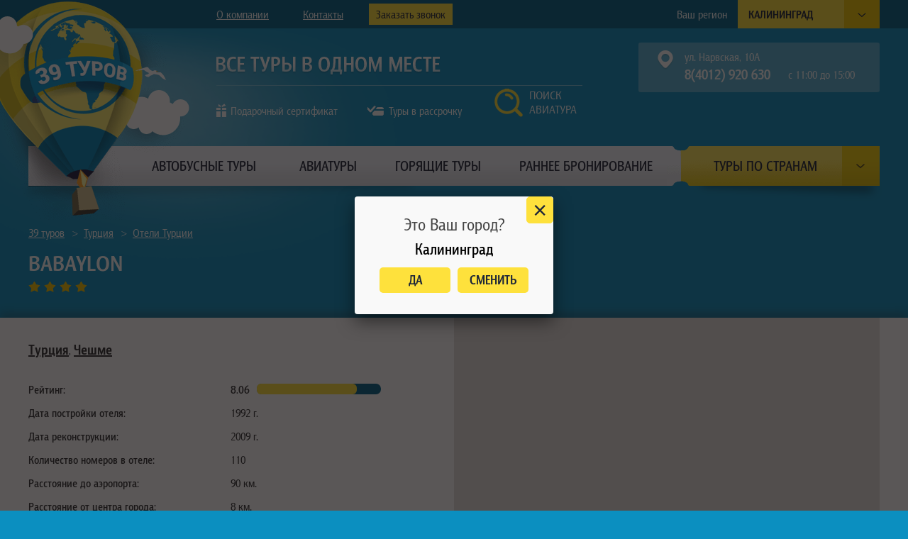

--- FILE ---
content_type: text/html; charset=windows-1251
request_url: https://39turov.ru/turkey/hotels/4709_babaylon/
body_size: 22389
content:
<!DOCTYPE html>
<html>
<head>
    <title>Отель Babaylon. Чешме. Турция. Турфирма 39 Туров</title>
  
	
	<!--[if lt IE 9]><script data-skip-moving="true" src="http://html5shiv.googlecode.com/svn/trunk/html5.js "></script><![endif]-->
        
   
    <meta http-equiv="Content-Type" content="text/html; charset=windows-1251" />
<meta name="keywords" content="Babaylon, Турция, Чешме, отели, туры, отдых" />
<meta name="description" content="Все туры в отель Babaylon, Турция от турфирмы &quot;39 туров&quot;" />
<link href="/bitrix/js/main/core/css/core.min.css?15627763552854" type="text/css" rel="stylesheet" />

<script type="text/javascript" data-skip-moving="true">(function(w, d, n) {var cl = "bx-core";var ht = d.documentElement;var htc = ht ? ht.className : undefined;if (htc === undefined || htc.indexOf(cl) !== -1){return;}var ua = n.userAgent;if (/(iPad;)|(iPhone;)/i.test(ua)){cl += " bx-ios";}else if (/Android/i.test(ua)){cl += " bx-android";}cl += (/(ipad|iphone|android|mobile|touch)/i.test(ua) ? " bx-touch" : " bx-no-touch");cl += w.devicePixelRatio && w.devicePixelRatio >= 2? " bx-retina": " bx-no-retina";var ieVersion = -1;if (/AppleWebKit/.test(ua)){cl += " bx-chrome";}else if ((ieVersion = getIeVersion()) > 0){cl += " bx-ie bx-ie" + ieVersion;if (ieVersion > 7 && ieVersion < 10 && !isDoctype()){cl += " bx-quirks";}}else if (/Opera/.test(ua)){cl += " bx-opera";}else if (/Gecko/.test(ua)){cl += " bx-firefox";}if (/Macintosh/i.test(ua)){cl += " bx-mac";}ht.className = htc ? htc + " " + cl : cl;function isDoctype(){if (d.compatMode){return d.compatMode == "CSS1Compat";}return d.documentElement && d.documentElement.clientHeight;}function getIeVersion(){if (/Opera/i.test(ua) || /Webkit/i.test(ua) || /Firefox/i.test(ua) || /Chrome/i.test(ua)){return -1;}var rv = -1;if (!!(w.MSStream) && !(w.ActiveXObject) && ("ActiveXObject" in w)){rv = 11;}else if (!!d.documentMode && d.documentMode >= 10){rv = 10;}else if (!!d.documentMode && d.documentMode >= 9){rv = 9;}else if (d.attachEvent && !/Opera/.test(ua)){rv = 8;}if (rv == -1 || rv == 8){var re;if (n.appName == "Microsoft Internet Explorer"){re = new RegExp("MSIE ([0-9]+[\.0-9]*)");if (re.exec(ua) != null){rv = parseFloat(RegExp.$1);}}else if (n.appName == "Netscape"){rv = 11;re = new RegExp("Trident/.*rv:([0-9]+[\.0-9]*)");if (re.exec(ua) != null){rv = parseFloat(RegExp.$1);}}}return rv;}})(window, document, navigator);</script>

<link href="/bitrix/cache/css/s1/39turov_2015/page_75aabd296d80004bf0badb14253c35c3/page_75aabd296d80004bf0badb14253c35c3_v1.css?171646827489026" type="text/css"  rel="stylesheet" />
<link href="/bitrix/cache/css/s1/39turov_2015/template_1d58737b695035e690ff9ee34d4ab76e/template_1d58737b695035e690ff9ee34d4ab76e_v1.css?171646827485351" type="text/css"  data-template-style="true" rel="stylesheet" />






    <link rel="shortcut icon" href="/bitrix/templates/39turov_2015/favicon.png" />
    <meta name="viewport" content="width=device-width, initial-scale=1">
	
</head>

<body>
<!-- Google Tag Manager -->
<noscript><iframe src="//www.googletagmanager.com/ns.html?id=GTM-5RRS29"
height="0" width="0" style="display:none;visibility:hidden"></iframe></noscript>
<script data-skip-moving="true" >(function(w,d,s,l,i){w[l]=w[l]||[];w[l].push({'gtm.start':
new Date().getTime(),event:'gtm.js'});var f=d.getElementsByTagName(s)[0],
j=d.createElement(s),dl=l!='dataLayer'?'&l='+l:'';j.async=true;j.src=
'//www.googletagmanager.com/gtm.js?id='+i+dl;f.parentNode.insertBefore(j,f);
})(window,document,'script','dataLayer','GTM-5RRS29');</script>
<!-- End Google Tag Manager -->
  
<div id="allWrap" >	
<div id="block-overflow" ></div>
<div id="wrapper">
	<header id="header">
        <div id="header-top-mobile">
           
        </div>
        <div id="header-top">
            <div id="header-top-mid">
                <div id="mobile-menu-but"><div class="btIcon"><span></span><span></span><span></span></div></div>
                <div id="mobile-top-menu">
                    

<ul class="mobile-top-menu">
	        		<li><a href="/select/">Авиатуры</a></li>
        		
	        		<li><a href="/avtobusnye-tury/">Автобусные туры</a></li>
        		
	        		<li><a href="/hot/">Горящие туры</a></li>
        		
	        		<li><a href="/rb/">Раннее бронирование</a></li>
        		
	
	        		<li><a href="/about/">О компании</a></li>
        		
	        		<li><a href="/contacts/">Контакты</a></li>
        		
	
	
            <li class="li-icon icon-claim"><div class="btIcon"></div><a href="/zajavka-na-tur/">Онлайн заявка</a></li>
                    <li class="li-icon icon-gift"><div class="btIcon"></div><a href="/gift-certificate/">Подарочный сертификат</a></li>
                    <li class="li-icon icon-credit"><div class="btIcon"></div><a href="/tours-in-credit/">Туры в кредит</a></li>
        

</ul>
                </div>
                <div id="top-menu-wrap">
                    
<ul class="top-menu">

			<li><a href="/about/">О компании</a></li>
		
			<li><a href="/contacts/">Контакты</a></li>
		

</ul>
                </div>
								<a href="/include/ajax/cb.php" class="cbButton" data-fancybox-type="ajax">Заказать звонок</a>
				                <div id="region-select">
                    <div id="region-select-btn"><div class="btIcon"></div></div>
                    <div id="selected-region">
                        <span id="selected-region-txt">Ваш регион</span>
                        <span id="selected-region-val">Калининград</span>
                        <div id="subReg" class="invis">
                            <a href="javascript:void(0)" rel="kld">Калининград</a>
                            <a href="javascript:void(0)" rel="msk">Москва</a>
                                                    </div>
                    </div>
                    <span id="selected-region-caption">Ваш регион</span>
                </div>
            </div>
        </div>
        <div id="header-mid">
            <div id="white-bg"> </div>
             
<div class="catalog-clist">
    <div class="catalog-clist-inner">
                <div class="clistBlock">
            <div class="clistTtl">из Калининграда</div>
            <div class="clist">
                                            <span class="clistElm">
                                                    <div class="elm-flag21 c_greece" style="background-position:-42px 0px"></div>
                                                        <div class="elm-flag33 c_greece" style="background-position:-66px 0px"></div>
                                                                            <a href="/greece/">Греция</a>                    </span>
                                        <span class="clistElm">
                                                    <div class="elm-flag21 c_tunisia" style="background-position:-21px  -168px"></div>
                                                        <div class="elm-flag33 c_tunisia" style="background-position:-33px  -264px"></div>
                                                                            <a href="/tunisia/">Тунис</a>                    </span>
                                        <span class="clistElm">
                                                    <div class="elm-flag21 c_turkey" style="background-position:0px  -28px"></div>
                                                        <div class="elm-flag33 c_turkey" style="background-position:0px -44px"></div>
                                                                            <a href="/turkey/">Турция</a>                    </span>
                                </div>
            <div class="clear"></div>
        </div>     
        
                <div class="clistBlock">
            <div class="clistTtl">Экзотика </div>	
            <div class="clist">
                                            <span class="clistElm">
                                                    <div class="elm-flag21 c_vetnam" style="background-position:-21px -28px"></div>
                                                        <div class="elm-flag33 c_vetnam" style="background-position:-33px -44px"></div>
                                                                            <a href="/vetnam/">Вьетнам</a>                    </span>
                                        <span class="clistElm">
                                                    <div class="elm-flag21 c_dominican_republic" style="background-position:-42px -28px"></div>
                                                        <div class="elm-flag33 c_dominican_republic" style="background-position:-66px -44px"></div>
                                                                            <a href="/dominican_republic/">Доминикана</a>                    </span>
                                        <span class="clistElm">
                                                    <div class="elm-flag21 c_egypt" style="background-position:0px -14px"></div>
                                                        <div class="elm-flag33 c_egypt" style="background-position:0px -22px"></div>
                                                                            <a href="/egypt/">Египет</a>                    </span>
                                        <span class="clistElm">
                                                    <div class="elm-flag21 c_israel" style="background-position:-42px  -154px"></div>
                                                        <div class="elm-flag33 c_israel" style="background-position:-66px  -243px"></div>
                                                                            <a href="/israel/">Израиль</a>                    </span>
                                        <span class="clistElm">
                                                    <div class="elm-flag21 c_india" style="background-position:0px -42px"></div>
                                                        <div class="elm-flag33 c_india" style="background-position:0px -66px"></div>
                                                                            <a href="/india/">Индия</a>                    </span>
                                        <span class="clistElm">
                                                    <div class="elm-flag21 c_indonesia" style="background-position:-21px -42px"></div>
                                                        <div class="elm-flag33 c_indonesia" style="background-position:-33px -66px"></div>
                                                                            <a href="/indonesia/">Индонезия (о. Бали)</a>                    </span>
                                        <span class="clistElm">
                                                    <div class="elm-flag21 c_cambodia" style="background-position:0px  -168px"></div>
                                                        <div class="elm-flag33 c_cambodia" style="background-position:0px  -264px"></div>
                                                                            <a href="/cambodia/">Камбоджа</a>                    </span>
                                        <span class="clistElm">
                                                    <div class="elm-flag21 c_kitay" style="background-position:-42px -42px"></div>
                                                        <div class="elm-flag33 c_kitay" style="background-position:-66px -66px"></div>
                                                                            <a href="/kitay/">Китай</a>                    </span>
                                        <span class="clistElm">
                                                    <div class="elm-flag21 c_cuba" style="background-position:0px -56px"></div>
                                                        <div class="elm-flag33 c_cuba" style="background-position:0px -88px"></div>
                                                                            <a href="/cuba/">Куба</a>                    </span>
                                        <span class="clistElm">
                                                    <div class="elm-flag21 c_mauritius" style="background-position:-21px -56px"></div>
                                                        <div class="elm-flag33 c_mauritius" style="background-position:-33px -88px"></div>
                                                                            <a href="/mauritius/">Маврикий</a>                    </span>
                                    </div>
                <div class="clist">
                                    <span class="clistElm">
                                                    <div class="elm-flag21 c_malaysia" style="background-position:-42px -56px"></div>
                                                        <div class="elm-flag33 c_malaysia" style="background-position:-66px -88px"></div>
                                                                            <a href="/malaysia/">Малайзия</a>                    </span>
                                        <span class="clistElm">
                                                    <div class="elm-flag21 c_maldives" style="background-position:0px -70px"></div>
                                                        <div class="elm-flag33 c_maldives" style="background-position:0px -110px"></div>
                                                                            <a href="/maldives/">Мальдивы</a>                    </span>
                                        <span class="clistElm">
                                                    <div class="elm-flag21 c_morocco" style="background-position:-21px -70px"></div>
                                                        <div class="elm-flag33 c_morocco" style="background-position:-33px  -110px"></div>
                                                                            <a href="/morocco/">Марокко</a>                    </span>
                                        <span class="clistElm">
                                                    <div class="elm-flag21 c_mexico" style="background-position:-42px -70px"></div>
                                                        <div class="elm-flag33 c_mexico" style="background-position:-66px -110px"></div>
                                                                            <a href="/mexico/">Мексика</a>                    </span>
                                        <span class="clistElm">
                                                    <div class="elm-flag21 c_oae" style="background-position:0px -84px"></div>
                                                        <div class="elm-flag33 c_oae" style="background-position:0px -132px"></div>
                                                                            <a href="/oae/">ОАЭ</a>                    </span>
                                        <span class="clistElm">
                                                    <div class="elm-flag21 c_seychelles" style="background-position:-21px -84px"></div>
                                                        <div class="elm-flag33 c_seychelles" style="background-position:-33px -132px"></div>
                                                                            <a href="/seychelles/">Сейшелы</a>                    </span>
                                        <span class="clistElm">
                                                    <div class="elm-flag21 c_thailand" style="background-position:-42px -84px"></div>
                                                        <div class="elm-flag33 c_thailand" style="background-position:-66px -132px"></div>
                                                                            <a href="/thailand/">Таиланд</a>                    </span>
                                        <span class="clistElm">
                                                    <div class="elm-flag21 c_sri_lanka" style="background-position:0px -98px"></div>
                                                        <div class="elm-flag33 c_sri_lanka" style="background-position:0px  -154px"></div>
                                                                            <a href="/sri_lanka/">Шри-Ланка</a>                    </span>
                                 </div>	
        </div>       
                  
                <div class="clistBlock clistBlockLast">
            <div class="clistTtl">Европа </div>	
            <div class="clist">
                                        <span class="clistElm">
                                            <div class="elm-flag21 c_austria" style="background-position:-21px 0px"></div>
                                                <div class="elm-flag33 c_austria" style="background-position:-33px 0px"></div>
                                                                <a href="/austria/">Австрия</a>                </span>
                                <span class="clistElm">
                                            <div class="elm-flag21 c_bulgaria" style="background-position:-21px -98px"></div>
                                                <div class="elm-flag33 c_bulgaria" style="background-position:-33px -154px"></div>
                                                                <a href="/bulgaria/">Болгария</a>                </span>
                                <span class="clistElm">
                                            <div class="elm-flag21 c_hungary" style="background-position:-42px -98px"></div>
                                                <div class="elm-flag33 c_hungary" style="background-position:-66px  -154px"></div>
                                                                <a href="/hungary/">Венгрия</a>                </span>
                                <span class="clistElm">
                                            <div class="elm-flag21 c_germany" style="background-position:0px -112px"></div>
                                                <div class="elm-flag33 c_germany" style="background-position:0px  -176px"></div>
                                                                <a href="/germany/">Германия</a>                </span>
                                <span class="clistElm">
                                            <div class="elm-flag21 c_spain" style="background-position:-21px -14px"></div>
                                                <div class="elm-flag33 c_spain" style="background-position:-33px -22px"></div>
                                                                <a href="/spain/">Испания</a>                </span>
                                <span class="clistElm">
                                            <div class="elm-flag21 c_italy" style="background-position:-21px -112px"></div>
                                                <div class="elm-flag33 c_italy" style="background-position:-33px -176px"></div>
                                                                <a href="/italy/">Италия</a>                </span>
                                <span class="clistElm">
                                            <div class="elm-flag21 c_cyprus" style="background-position:-42px -14px"></div>
                                                <div class="elm-flag33 c_cyprus" style="background-position:-66px -22px"></div>
                                                                <a href="/cyprus/">Кипр</a>                </span>
                                <span class="clistElm">
                                            <div class="elm-flag21 c_lithuania" style="background-position:-42px -112px"></div>
                                                <div class="elm-flag33 c_lithuania" style="background-position:-66px  -176px"></div>
                                                                <a href="/lithuania/">Литва</a>                </span>
                                <span class="clistElm">
                                            <div class="elm-flag21 c_netherlands" style="background-position:0px  -126px"></div>
                                                <div class="elm-flag33 c_netherlands" style="background-position:0px  -198px"></div>
                                                                <a href="/netherlands/">Нидерланды</a>                </span>
                                <span class="clistElm">
                                            <div class="elm-flag21 c_poland" style="background-position:-21px -126px"></div>
                                                <div class="elm-flag33 c_poland" style="background-position:-33px  -198px"></div>
                                                                <a href="/poland/">Польша</a>                </span>
                                </div>
                <div class="clist">
                                <span class="clistElm">
                                            <div class="elm-flag21 c_portugal" style="background-position:-42px -126px"></div>
                                                <div class="elm-flag33 c_portugal" style="background-position:-66px -198px"></div>
                                                                <a href="/portugal/">Португалия</a>                </span>
                                <span class="clistElm">
                                            <div class="elm-flag21 c_slovakia" ></div>
                                                <div class="elm-flag33 c_slovakia" ></div>
                                                                <a href="/slovakia/">Словакия</a>                </span>
                                <span class="clistElm">
                                            <div class="elm-flag21 c_france" ></div>
                                                <div class="elm-flag33 c_france" ></div>
                                                                <a href="/france/">Франция</a>                </span>
                                <span class="clistElm">
                                            <div class="elm-flag21 c_croatia" ></div>
                                                <div class="elm-flag33 c_croatia" ></div>
                                                                <a href="/croatia/">Хорватия</a>                </span>
                                <span class="clistElm">
                                            <div class="elm-flag21 c_montenegro" ></div>
                                                <div class="elm-flag33 c_montenegro" ></div>
                                                                <a href="/montenegro/">Черногория</a>                </span>
                                <span class="clistElm">
                                            <div class="elm-flag21 c_czech_republic" ></div>
                                                <div class="elm-flag33 c_czech_republic" ></div>
                                                                <a href="/czech_republic/">Чехия</a>                </span>
                            </div>	
        </div>	    
                
                <div class="clear"></div>  
        <span class="clistLast"><div class="corn"></div><a href="/countries/">Смотреть все страны</a></span>
    </div>  
    
</div>            <div id="main-menu"> 
                <div id="main-menu-block"></div>
                <div id="main-menu-country">
                    <div id="main-menu-country-padding">
                        <div id="country-list-show"></div>
                        <div id="main-menu-country-link">Туры по странам</div>
                    </div>
                </div>

            </div>
            <div id="all-tours"></div>
           
            <div id="dop-link">
                <span class="dop-gift"><a href="/gift-certificate/" >Подарочный сертификат</a></span>
                <span class="dop-credit"><a href="/tours-in-credit/" >Туры в рассрочку</a></span>
                <span class="dop-claim"><a href="/zajavka-na-tur/" >Поиск авиатура</a></span>
            </div>
                        <div id="adres"> 
                 
<div class="phone">
    <div class="btIcon"></div>
	<div class="phonesTop"><span>ул. Нарвская, 10А</span> </div>
	<div class="phonesRight">
		с 11:00 до 15:00
            </div>
	<div class="phonesLeft">
        <div class="phonesNum">8(4012) 920 630</div>
    </div>
    <a href="#callbackWrap" class="orderCb" rel="nofollow">заказать звонок</a>
    
	<div class="socLinksTop" style="display:none">
        <a href="https://vk.com/39turov" target="_blank" class="topVK"></a>
        <a href="https://www.facebook.com/39turov/" target="_blank" class="topFB"></a>
        <a href="" target="_blank" class="topOK"></a>
    </div>
    
    <div class="clear"></div>
</div>

<div id="callbackWrap">
    <h2>Заказать обратный звонок</h2>
    <form action="" method="post" name="cbForm">
        <input type="hidden" name="keyy" value="">
        <div class="formText">
            <span class="zakaz_name">Имя<font color="red"><span class="form-required starrequired">*</span></font></span>
            <input class="inputtext" type="text" size="0" value="" name="cbName">
            <span id="errCbName" class="errFilZ">не заполнено обязательное поле</span>
        </div>
        <div class="formText">
            <span class="zakaz_name">Телефон<font color="red"><span class="form-required starrequired">*</span></font></span>
            <input class="inputtext" type="text" size="0" value="" name="cbPhone">
            <span id="errСbPhone" class="errFilZ">не заполнено обязательное поле</span>
        </div>
        <div class="clear"></div>
        <span class="zakaz_text">Дополнительная информация</span>
        <textarea class="inputtextarea" rows="5" cols="40" name="cbText"></textarea>
        <br>
        <font color="red"><span class="form-required starrequired">*</span></font>- обязательные поля
        <br>
        <input type="submit" value="Заказать" name="cb_form_submit">
    </form>
</div>        
            </div>
                        <div id="menu-country-mobile"> 
                <div id="menu-country-mobile-bt"><div class="btIcon"></div></div>
                <div id="menu-country-mobile-txt">Туры по странам</div>
            </div>
                        <div id="logo" >
                <img src="/bitrix/templates/39turov_2015/images/logo.png" />
                                <a href="/"></a>
            </div>
            <div id="main-menu-block2">
                
                <div id="main-menu-padding">
                     <div id="main-menu-padding-wrap">
                        
<ul class="main-menu">

			<li><a href="/avtobusnye-tury/">Автобусные туры</a></li>
		
			<li><a href="/select/">Авиатуры</a></li>
		
			<li><a href="/hot/">Горящие туры</a></li>
		
			<li><a href="/rb/">Раннее бронирование</a></li>
		

</ul>
                    </div>
                </div>
                           </div>
            
        </div>
	</header><!-- .header-->
	<main id="content">
            <div class="wrap-invis"><div class="bx-breadcrumb" itemscope itemtype="https://schema.org/BreadcrumbList">
			<div class="bx-breadcrumb-item" id="bx_breadcrumb_0" itemprop="itemListElement" itemscope
					itemtype="https://schema.org/ListItem"  itemref="bx_breadcrumb_1">
				
				<a href="/" title="39 туров" itemprop="item" >
					<span itemprop="name">39 туров</span>
					<meta itemprop="position" content="1" />
				</a>
			</div>
			<div class="bx-breadcrumb-item" id="bx_breadcrumb_1" itemprop="itemListElement" itemscope
					itemtype="https://schema.org/ListItem" >
				<span class="sep">></span>
				<a href="/turkey/" title="Турция" itemprop="item" >
					<span itemprop="name">Турция</span>
					<meta itemprop="position" content="2" />
				</a>
			</div>
			<div class="bx-breadcrumb-item" id="bx_breadcrumb_2" itemprop="itemListElement" itemscope
					itemtype="https://schema.org/ListItem" >
				<span class="sep">></span>
				<a href="/turkey/hotels/" title="Отели Турции" itemprop="item" >
					<span itemprop="name">Отели Турции</span>
					<meta itemprop="position" content="3" />
				</a>
			</div><div style="clear:both"></div></div></div>        <div class="wrap-invis hotel">
    <h1>Babaylon </h1>
    <div class="gStar"></div><div class="gStar"></div><div class="gStar"></div><div class="gStar"></div></div>
<div class="wrap-white hotelInfo">
    <div class="wrap-invis">
        <div class="hotelLeft">
            <div class="hotelRes">
                <a href="/turkey/">
                    Турция</a>, <a href="/turkey/resorts/cheshme/">Чешме                </a>
            </div>
            <div class="hotelLine">
                <div class="hotelLineTtl ttlRate">
                    Рейтинг:
                </div>
                <div class="hotelLineTxt txtRate">
                    <div class="hoteRate">8.06</div>
                    <div class="rateMet"><div class="rateMetInner" style="width:80.6%"></div></div>
                </div>
                 <div class="clear"></div>
            </div>
                            <div class="hotelLine">
                                        <div class="hotelLineTtl">Дата постройки отеля:</div>
                    <div class="hotelLineTxt">
                                            1992 г.                                            
                    </div>
                    <div class="clear"></div>
                </div>
                                <div class="hotelLine">
                                        <div class="hotelLineTtl">Дата реконструкции:</div>
                    <div class="hotelLineTxt">
                                            2009 г.                                            
                    </div>
                    <div class="clear"></div>
                </div>
                                <div class="hotelLine">
                                        <div class="hotelLineTtl">Количество номеров в отеле:</div>
                    <div class="hotelLineTxt">
                                            110                                            
                    </div>
                    <div class="clear"></div>
                </div>
                                <div class="hotelLine">
                                        <div class="hotelLineTtl">Расстояние до аэропорта:</div>
                    <div class="hotelLineTxt">
                                            90 км.                                            
                    </div>
                    <div class="clear"></div>
                </div>
                                <div class="hotelLine">
                                        <div class="hotelLineTtl">Расстояние от центра города:</div>
                    <div class="hotelLineTxt">
                                            8 км.                                            
                    </div>
                    <div class="clear"></div>
                </div>
                                <div class="hotelLine">
                                        <div class="hotelLineTtl">Район, в котором расположен отель:</div>
                    <div class="hotelLineTxt">
                                            Cesme-Ciftlikkoy                                            
                    </div>
                    <div class="clear"></div>
                </div>
                                <div class="hotelLine">
                                        <div class="hotelLineTtl">Площадь:</div>
                    <div class="hotelLineTxt">
                                            15750                                            
                    </div>
                    <div class="clear"></div>
                </div>
                                <div class="hotelLine">
                                        <div class="hotelLineTtl">Адрес вебсайта отеля:</div>
                    <div class="hotelLineTxt">
                                            <!--noindex--><a href="http://www.babaylon.com" target="_blank" rel="nofollow">www.babaylon.com</a><!--/noindex-->                                            
                    </div>
                    <div class="clear"></div>
                </div>
                                <div class="hotelLine">
                                        <div class="hotelLineTtl">Email:</div>
                    <div class="hotelLineTxt">
                                            <!--noindex--><a href="mailto:info@babaylon.com" target="_blank">info@babaylon.com</a><!--/noindex-->                                            
                    </div>
                    <div class="clear"></div>
                </div>
                                <div class="hotelLine">
                                        <div class="hotelLineTtl">Факс:</div>
                    <div class="hotelLineTxt">
                                            +90 232 722 13 90                                            
                    </div>
                    <div class="clear"></div>
                </div>
                                <div class="hotelLine">
                                        <div class="hotelLineTtl">Номер телефона:</div>
                    <div class="hotelLineTxt">
                                            +90 232 722 14 85                                            
                    </div>
                    <div class="clear"></div>
                </div>
                                <div class="hotelLine">
                                        <div class="hotelLineTtl">Почтовый индекс:</div>
                    <div class="hotelLineTxt">
                                            35930                                            
                    </div>
                    <div class="clear"></div>
                </div>
                                <div class="hotelLine">
                                        <div class="hotelLineTtl">Рейтинг отеля по показателю качества еды:</div>
                    <div class="hotelLineTxt">
                                            <div class="hoteRate">8</div> <div class="rateMet"><div class="rateMetInner" style="width:80%"></div></div>
                                            
                    </div>
                    <div class="clear"></div>
                </div>
                                <div class="hotelLine">
                                        <div class="hotelLineTtl">Рейтинг отеля по его расположению:</div>
                    <div class="hotelLineTxt">
                                            <div class="hoteRate">8.6</div> <div class="rateMet"><div class="rateMetInner" style="width:86%"></div></div>
                                            
                    </div>
                    <div class="clear"></div>
                </div>
                                <div class="hotelLine">
                                        <div class="hotelLineTtl">Рейтинг отеля по показателю качества обслуживания:</div>
                    <div class="hotelLineTxt">
                                            <div class="hoteRate">8.3</div> <div class="rateMet"><div class="rateMetInner" style="width:83%"></div></div>
                                            
                    </div>
                    <div class="clear"></div>
                </div>
                
        </div>
        <div class="hotelRight">
                            				                                
                <div id="map_canvas" style="width:100%;  min-height: 300px;  position:relative "></div>
                    </div>
        <div class="clear"></div>
    </div>
</div>

<div class="wrap-invis">  
    <div class="hotelInfoBlock">
                <div id="hotelFacBut"  class="infoBut active" data-for="tab-serv">
            Услуги отеля
        </div>
                        <div id="hotelInfoBut"  class="infoBut " data-for="tab-desc">
            Описание отеля
        </div>
                <div id="hotelRewBut"  class="infoBut " data-for="tab-rew">
            Отзывы об отеле
        </div>
        <div class="clear"></div>             
    </div>
</div>    
	

<div class="wrap-white no-shadow no-padding">
    <div class="wrap-invis">
                        <div id="tab-serv" class="hotel-tab active">
                                <div class="facil">
                        <div class="facilInner">
                            <span class="facilName"><span class="facilIcon fac11"></span> Общие услуги</span>
                                                            Пункт обмена валюты<br />
                                                            Круглосуточная стойка регистрации<br />
                                                            Лифт<br />
                                                            Экспресс-регистрация<br />
                                                            Камера хранения багажа (за доп. плату)<br />
                                                            Сад<br />
                                                            Магазины в отеле (за доп. плату)<br />
                                                            Магазин сувениров (за доп. плату)<br />
                                                            Банкетный зал (за доп. плату)<br />
                                                   </div>
                    </div>
                                     <div class="facil">
                        <div class="facilInner">
                            <span class="facilName"><span class="facilIcon fac14"></span>Спорт</span>
                                                            Теннисный корт<br />
                                                            Фитнес-центр<br />
                                                            Настольный теннис<br />
                                                            Водные виды (за доп. плату)<br />
                                                            Виндсерфинг (за доп. плату)<br />
                                                   </div>
                    </div>
                 <div class="clear2"></div>                    <div class="facil">
                        <div class="facilInner">
                            <span class="facilName"><span class="facilIcon fac15"></span>Пляжная линия</span>
                                                            1-ая пляжная линия<br />
                                                   </div>
                    </div>
                 <div class="clear3"></div>                    <div class="facil">
                        <div class="facilInner">
                            <span class="facilName"><span class="facilIcon fac38"></span>Бизнес-услуги</span>
                                                            Конференц-зал (за доп. плату)<br />
                                                            Факс (за доп. плату)<br />
                                                            Ксерокс (за доп. плату)<br />
                                                   </div>
                    </div>
                 <div class="clear2"></div><div class="clear4"></div>                    <div class="facil">
                        <div class="facilInner">
                            <span class="facilName"><span class="facilIcon fac39"></span>Удобства в номерах</span>
                                                            Сейф (за доп. плату)<br />
                                                            Кондиционер<br />
                                                            Обслуживание в номерах<br />
                                                            Терраса<br />
                                                            Телевизор<br />
                                                            Душ<br />
                                                            Фен<br />
                                                            Телефон<br />
                                                            Мини-бар (за доп. плату)<br />
                                                   </div>
                    </div>
                 <div class="clear5"></div>                    <div class="facil">
                        <div class="facilInner">
                            <span class="facilName"><span class="facilIcon fac40"></span>Специальные номера</span>
                                                            Для некурящих<br />
                                                            Для гостей с ограниченными физическими возможностями<br />
                                                   </div>
                    </div>
                 <div class="clear2"></div><div class="clear3"></div>                    <div class="facil">
                        <div class="facilInner">
                            <span class="facilName"><span class="facilIcon fac41"></span>Питание</span>
                                                            Ресторан<br />
                                                            Бар<br />
                                                            Снек-бар<br />
                                                            Лобби бар<br />
                                                   </div>
                    </div>
                                     <div class="facil">
                        <div class="facilInner">
                            <span class="facilName"><span class="facilIcon fac43"></span>Услуги по чистке одежды</span>
                                                            Прачечная (за доп. плату)<br />
                                                            Глажка одежды (за доп. плату)<br />
                                                   </div>
                    </div>
                 <div class="clear2"></div><div class="clear4"></div>                    <div class="facil">
                        <div class="facilInner">
                            <span class="facilName"><span class="facilIcon fac44"></span>Развлечения</span>
                                                            Бильярд (за доп. плату)<br />
                                                            Аниматоры<br />
                                                            Экскурсии (за доп. плату)<br />
                                                            Дартс<br />
                                                            Библиотека<br />
                                                   </div>
                    </div>
                 <div class="clear3"></div>                    <div class="facil">
                        <div class="facilInner">
                            <span class="facilName"><span class="facilIcon fac45"></span>Отдых на воде</span>
                                                            Крытый бассейн<br />
                                                            Открытый бассейн<br />
                                                            Дайвинг (за доп. плату)<br />
                                                            Ныряние с маской и трубкой (за доп. плату)<br />
                                                            Водные лыжи (за доп. плату)<br />
                                                   </div>
                    </div>
                 <div class="clear2"></div><div class="clear5"></div>                    <div class="facil">
                        <div class="facilInner">
                            <span class="facilName"><span class="facilIcon fac46"></span>Здоровье и красота</span>
                                                            Массаж (за доп. плату)<br />
                                                            Сауна (за доп. плату)<br />
                                                            Кабинет врача (за доп. плату)<br />
                                                   </div>
                    </div>
                                     <div class="facil">
                        <div class="facilInner">
                            <span class="facilName"><span class="facilIcon fac47"></span>Услуги для детей</span>
                                                            Уход за детьми (за доп. плату)<br />
                                                            Детская площадка<br />
                                                            Детский бассейн<br />
                                                            Детская кроватка в номере<br />
                                                   </div>
                    </div>
                 <div class="clear2"></div><div class="clear3"></div><div class="clear4"></div>                    <div class="facil">
                        <div class="facilInner">
                            <span class="facilName"><span class="facilIcon fac48"></span>Пляж</span>
                                                            Частный пляж<br />
                                                   </div>
                    </div>
                                     <div class="facil">
                        <div class="facilInner">
                            <span class="facilName"><span class="facilIcon fac12"></span>Парковка</span>
                                                            Частная<br />
                                                   </div>
                    </div>
                 <div class="clear2"></div>                    <div class="facil">
                        <div class="facilInner">
                            <span class="facilName"><span class="facilIcon fac42"></span>Транспорт</span>
                                                            Аренда автомобиля (за доп. плату)<br />
                                                            Продажа билетов (за доп. плату)<br />
                                                            Трансфер  (за доп. плату)<br />
                                                   </div>
                    </div>
                 <div class="clear3"></div><div class="clear5"></div>                    <div class="facil">
                        <div class="facilInner">
                            <span class="facilName"><span class="facilIcon fac13"></span>Интернет</span>
                                                            Интернет-кафе (за доп. плату)<br />
                                                   </div>
                    </div>
                 <div class="clear2"></div><div class="clear4"></div>                    <div class="facil">
                        <div class="facilInner">
                            <span class="facilName"><span class="facilIcon fac50"></span>Курение</span>
                                                            Места для курения<br />
                                                            Запрещено в номерах и на территории отеля<br />
                                                   </div>
                    </div>
                                     <div class="facil">
                        <div class="facilInner">
                            <span class="facilName"><span class="facilIcon fac49"></span>Тип пляжа</span>
                                                            Песок мелкий<br />
                                                   </div>
                    </div>
                 <div class="clear2"></div><div class="clear3"></div>                <div class="clear"></div>
        </div>
                        <div id="tab-desc" class="hotel-tab ">
            <!--noindex--> 
                <p>В семи километрах от самого западного курорта Турции <span style='font-family:Arial !important;'>–</span> порта Чешме раскинулся на берегу моря отель Babaylon, малоизвестный большинству российских туристов. </p><p>Основное здание отеля четырехэтажное, состоит из ста десяти номеров, половина из которых выходит окнами на дикий пляж. В каждом номере обустроена небольшая гостиная зона, мягко освещаемая торшером с матерчатым абажуром. В оформлении комнат использованы спокойные пастельные тона, стены украшены массивными деревянными панелями. </p><p>Территория отеля грамотно вписана в окружающий ландшафт. Собственный гостиничный пляж довольно узкий, на нем размещается в длину только один шезлонг, поэтому архитекторы воспользовались крутым спуском к морю и расположили на нем еще два яруса открытых площадок для принятия солнечных ванн. Каждая из них огорожена и вечерами освещается. Вьющиеся растения опутывают склоны между ярусами, и в период их цветения, берег напоминает разноцветный праздничный торт. </p><p>Большую часть площади отеля занимают большой бассейн, и расположенный рядом с ним детский. Водоемы эффектно обрамлены зеленым газоном, украшенным причудливо выстриженным кустарником. Бар возле бассейна предлагает отдыхающим прохладительные напитки и легкие закуски. </p><p>В ресторане гости отеля, устроившись в помещении или на открытом воздухе, за завтраком и ужином наслаждаются мастерством здешнего шеф-повара. Даже следящим за фигурой дамам сложно устоять перед сладкими пирожными различных видов, что предлагаются к вечернему чаю. </p><p>Анимация в Babaylon нешумная и ненавязчивая, многие гости даже не подозревают о ее существовании, хотя специальная сцена для проведения небольших шоу на гостиничной территории присутствует. </p><p>Ближайший населенный пункт с магазинами и ресторанами <span style='font-family:Arial !important;'>–</span> поселок Чифтлик, находится в пятнадцати минутах ходьбы пешком, а до Чешме все те же пятнадцать минут <span style='font-family:Arial !important;'>–</span> но езды на маршрутке. В Чешме традиционно собираются любители парусного спорта, столкновение воздушных потоков над морем обеспечивает почти постоянное наличие ветра, надувающего паруса и приятно освежающего даже в самое жаркое время дня. В центре города сохранилась крепость, возведенная в шестнадцатом веке для защиты побережья от бесчинствующих пиратов. В Северной башне крепости, одной из шести оставшихся, находится городской музей, в котором выставлены археологические находки, найденные в окрестностях. Возле крепости возвышается статуя великого визиря Гази Хасан Паши, тот факт, что он был продан в рабство, не помешал ему достичь самого верха военной карьеры. Великий визирь был участником Чесменского сражения, фактически командуя турецким флотом. </p><p>Чешме не слишком удален от «города -музея под открытым небом» Эфеса, и столицы существовавшего ранее Пергамского царства <span style='font-family:Arial !important;'>–</span> Бергамы. Путешествие в любой из этих городов занимает всего один день, поэтому туристы охотно разбавляют поездками пляжный отдых. </p><p>Отель Babaylon находится в стороне от шумных развлечений, городской суеты, больших магазинов. Туристы, приезжающие сюда, в основном, немцы и турки, ищут и находят на зеленой территории отеля и уютных номеров тишину и спокойствие. Нередко небольшие компании туристов-единомышленников собираются в отеле для занятий йогой. Солнце, море, воздух, зеленый газон и дружная компания <span style='font-family:Arial !important;'>–</span> вот все, что нужно чтобы «почистить карму», выплеснуть всю усталость, скопившуюся за рабочий год, набраться сил и оптимизма на год предстоящ</p>            <!--/noindex-->
        </div>
             

    </div>
</div>
<div class="wrap-white no-shadow">
    <div class="wrap-invis">
        <div id="tab-rew" class="hotel-tab ">
            		
        </div>

  
    
    
    <div class="greyLine"></div>
    <h2>Туры в отель Babaylon</h2>

    <div class="noTurs">
        Тур в данный отель отсуствуют    </div>
<div class="clear"></div>  
              
<div style="display: none;"> 
  <div id="zakazdata"> 
   

<form name="SIMPLE_FORM_1" action="/turkey/hotels/4709_babaylon/" method="POST" enctype="multipart/form-data"><input type="hidden" name="sessid" id="sessid" value="085d8652d3850372cbc085b1fb4794bd" /><input type="hidden" name="WEB_FORM_ID" value="1" /><input type="hidden"  name="form_hidden_101" value="" /><input type="hidden"  name="form_hidden_102" value="" /><input type="hidden"  name="form_hidden_103" value="" /><input type="hidden"  name="form_hidden_104" value="" /><input type="hidden"  name="form_hidden_105" value="" /><input type="hidden"  name="form_hidden_106" value="" /><input type="hidden"  name="form_hidden_107" value="" /><input type="hidden"  name="form_hidden_108" value="" /><input type="hidden"  name="form_hidden_109" value="" /><input type="hidden"  name="form_hidden_110" value="" /><input type="hidden"  name="form_hidden_4" value="" /><div class="formHead">  
    <div class="formHeadMain">Оформите заявку на покупку тура в офисе</div >
    <div class="formHeadText">Отправьте запрос и мы перезвоним Вам для уточнения всех деталей<br />Вам останется только прийти и оформить документы</div >          
</div > 
   

<div class="zakazTextBlock block1">
    <div class="zakazLabel">Ваше имя:<font color='red'><span class='form-required starrequired'>*</span></font></div>
    <div class="zakazInputWrap" id="zakazName">
        <div class="zakazInputInner" >
            <input type="text"  class="inputtext"  name="form_text_1" value="" size="0" />        </div>
    </div>
    </div>
<div class="zakazTextBlock">
    <div class="zakazLabel">Ваш телефон:<font color='red'><span class='form-required starrequired'>*</span></font></div>
    <div class="zakazInputWrap" id="zakazPhone">
        <div class="zakazInputInner" >
            <input type="text"  class="inputtext"  name="form_text_2" value="" size="0" />        </div>
    </div>
    </div>
<div class="clear"></div>

<div class="zakazTextBlockFull officeBlock">
    <div class="zakazLabel">Офис<font color='red'><span class='form-required starrequired'>*</span></font></div>
    <div class="zakazTextWrap">
        <div class="zakazTextInner formInput">
            <select  class="inputselect"  name="form_dropdown_zakaz_office" id="form_dropdown_zakaz_office"><option value="">Любой офис</option><option value="114">ул. Нарвская, 10А</option><option value="115">ул. Пролетарская, 7</option><option value="138">г. Черняховск, ул. Ленина 20</option></select>        </div>
    </div>
</div>
<div class="clear"></div>
<div class="zakazTextBlockFull">
    <div class="zakazLabel">Дополнительная информация:</div>
    <div class="zakazTextWrap">
        <div class="zakazTextInner">
            <textarea name="form_textarea_3" cols="40" rows="5"  class="inputtextarea" ></textarea>        </div>
    </div>
</div>

    
<font color='red'><span class='form-required starrequired'>*</span></font> - обязательные поля<div class="zakazSendBut">
    <input  type="submit" name="web_form_submit" value="Заказать" />
</div>	
<div class="clear"></div>	
<div class="formAgreement">
	Нажимая кнопку "Заказать", Вы подтверждаете <a href="/personal-data/" target="_blank">согласие на обработку персональных данных</a>
</div>
	
</form>

 </div>
 </div>
    </div>
</div>			
<div id="callb" name="callb"></div>
<div class="wrap-blue">
    <div class="wrap-invis">
    <div class="formTtl"> 
        Найти туры в этот отель
    </div>
</div>

<div class="searchMainWrap">
    <div class="wrap-invis">
        <div class="formWrap searchFormWrap searchFormHotel">
            <div class="formWrapInner">
                <form method="post" name="searchForm" action="/bitrix/components/tury2015/search/ajax.php">
                    <input type="hidden" name="sessid" id="sessid_1" value="4248a89ceece4b7fb213cfbbc379857c" />                    <div class="searchColLeft">
                        <div class="searchColInner">
                            <div id="fromWrap">
                                <div class="searchLabel">Откуда</div>
                                <div class="searchSelect">
                                    <span class="searchSelectText">
                                                                                    Калининград	
                                    </span>
                                    <select id="from" class="sSelect">
                                                                                                                        <option value="1280" selected="selected">Калининград</option>
                                                                                    <option value="832" >Москва</option>
                                                                                    <option value="1264" >Санкт-Петербург</option>
                                                                                    <option value="1281" >Красноярск</option>
                                                                                    <option value="1271" >Самара</option>
                                        	
                                    </select>
                                </div>
                            </div>
                             <div id="dateWrap">
                                <div class="searchLabel">Вылет</div>
                                <div class="searchInputDbl searchDblLeft">
                                    <div class="searchSelect">
                                        <span class="searchSelectPref">С</span>
                                        <div class="sInputWrap inputDate">
                                            <div class="dateIcon"></div>    
                                            <input type="text" name="date_from" class="date_from" id="date_from" value="28.08.2025"> 
                                        </div>
                                    </div>
                                </div>
                                <div class="searchInputDbl">
                                    <div class="searchSelect">
                                        <span class="searchSelectPref">По</span>
                                        <div class="sInputWrap inputDate">
                                            <div class="dateIcon"></div>    
                                            <input type="text" name="date_till" class="date_till" id="date_till" value="11.09.2025"> 
                                        </div>
                                    </div>  
                                </div>
                                 <div class="clear"></div>
                            </div>                               
                        </div>
                    </div>
                    <div class="searchColCenter">
                        <div class="searchColInner">
                           
                        
                           
                            <div id="nightsWrap">
                                <div class="searchLabel">Ночей</div>
                                <div class="searchInputDbl searchDblLeft">
                                    <div class="searchSelect">
                                        <span class="searchSelectPref">От</span>
                                        <span class="searchSelectText">5</span>
                                        <select name="count_days_from" id="count_days_from" class="sSelect">
                                                                                            <option value="1"  >1</option>
                                                                                            <option value="2"  >2</option>
                                                                                            <option value="3"  >3</option>
                                                                                            <option value="4"  >4</option>
                                                                                            <option value="5" selected="selected" >5</option>
                                                                                            <option value="6"  >6</option>
                                                                                            <option value="7"  >7</option>
                                                                                            <option value="8"  >8</option>
                                                                                            <option value="9"  >9</option>
                                                                                            <option value="10"  >10</option>
                                                                                            <option value="11"  >11</option>
                                                                                            <option value="12"  >12</option>
                                                                                            <option value="13"  >13</option>
                                                                                            <option value="14"  >14</option>
                                                                                            <option value="15"  >15</option>
                                                                                            <option value="16"  >16</option>
                                                                                            <option value="17"  >17</option>
                                                                                            <option value="18"  >18</option>
                                                                                            <option value="19"  >19</option>
                                                                                            <option value="20"  >20</option>
                                                                                            <option value="21"  >21</option>
                                                                                            <option value="22"  >22</option>
                                                                                            <option value="23"  >23</option>
                                                                                            <option value="24"  >24</option>
                                                                                            <option value="25"  >25</option>
                                                                                            <option value="26"  >26</option>
                                                                                            <option value="27"  >27</option>
                                                                                            <option value="28"  >28</option>
                                                                                            <option value="29"  >29</option>
                                                                                    </select>
                                    </div>
                                </div>
                                <div class="searchInputDbl">
                                    <div class="searchSelect">
                                        <span class="searchSelectPref">До</span>
                                        <span class="searchSelectText">14</span>
                                        <select name="count_days_till" id="count_days_till" class="sSelect">
                                                                                            <option value="1"  >1</option>
                                                                                            <option value="2"  >2</option>
                                                                                            <option value="3"  >3</option>
                                                                                            <option value="4"  >4</option>
                                                                                            <option value="5"  >5</option>
                                                                                            <option value="6"  >6</option>
                                                                                            <option value="7"  >7</option>
                                                                                            <option value="8"  >8</option>
                                                                                            <option value="9"  >9</option>
                                                                                            <option value="10"  >10</option>
                                                                                            <option value="11"  >11</option>
                                                                                            <option value="12"  >12</option>
                                                                                            <option value="13"  >13</option>
                                                                                            <option value="14" selected="selected" >14</option>
                                                                                            <option value="15"  >15</option>
                                                                                            <option value="16"  >16</option>
                                                                                            <option value="17"  >17</option>
                                                                                            <option value="18"  >18</option>
                                                                                            <option value="19"  >19</option>
                                                                                            <option value="20"  >20</option>
                                                                                            <option value="21"  >21</option>
                                                                                            <option value="22"  >22</option>
                                                                                            <option value="23"  >23</option>
                                                                                            <option value="24"  >24</option>
                                                                                    </select>
                                    </div>    
                                </div>
                                 <div class="clear"></div>
                            </div>
                           
                            <div id="foodWrap">
                                <div class="searchLabel">Питание
                                    <div class="dopCb cbBlock">
                                        <input type="checkbox" value="food_all" id="food_all" checked="checked" name="food_all" class="allcb" data-for="food">
                                        <label for="food_all" ><span></span>Любое</label>
                                    </div>
                                </div>
                                <div class="searchCbWrap cbBlock">
                                                                        <div class="cbLine">
                                                                                <div class="cbLineItem">
                                           <input type="checkbox" value="112" id="112" name="food" class="sCbSearch">
                                           <label for="112"><span></span>FB</label>
                                        </div>   
                                                                                <div class="cbLineItem">
                                           <input type="checkbox" value="113" id="113" name="food" class="sCbSearch">
                                           <label for="113"><span></span>HB</label>
                                        </div>   
                                                                                <div class="cbLineItem">
                                           <input type="checkbox" value="114" id="114" name="food" class="sCbSearch">
                                           <label for="114"><span></span>BB</label>
                                        </div>   
                                                                                <div class="cbLineItem">
                                           <input type="checkbox" value="115" id="115" name="food" class="sCbSearch">
                                           <label for="115"><span></span>AI</label>
                                        </div>   
                                        <div class="clear"></div></div><div class="cbLine">                                        <div class="cbLineItem">
                                           <input type="checkbox" value="116" id="116" name="food" class="sCbSearch">
                                           <label for="116"><span></span>UAI</label>
                                        </div>   
                                                                                <div class="cbLineItem">
                                           <input type="checkbox" value="117" id="117" name="food" class="sCbSearch">
                                           <label for="117"><span></span>RO</label>
                                        </div>   
                                                                                <div class="cbLineItem">
                                           <input type="checkbox" value="121" id="121" name="food" class="sCbSearch">
                                           <label for="121"><span></span>FB+</label>
                                        </div>   
                                                                                <div class="cbLineItem">
                                           <input type="checkbox" value="122" id="122" name="food" class="sCbSearch">
                                           <label for="122"><span></span>HB+</label>
                                        </div>   
                                                                            </div>    
                                                                        <div class="clear"></div>
                                </div>
                            </div> 
                           
                        </div>
                    </div>
                    <div class="searchColRight">
                        <div class="searchColInner">
                             <div id="adultsWrap" class="searchInputDbl searchDblLeft">
                                <div class="searchLabel">Взрослых</div>
                                <div class="searchSelect">
                                    <span class="searchSelectText">2</span>
                                    <select name="count_people" id="count_people" class="sSelect">
                                                                                    <option value="1" >1</option>
                                                                                    <option value="2" selected="selected">2</option>
                                                                                    <option value="3" >3</option>
                                                                                    <option value="4" >4</option>
                                                                            </select>
                                </div>
                            </div>
                            <div id="childrenWrap" class="searchInputDbl">
                                <div class="searchLabel">Детей</div>
                                <div class="searchSelect">
                                    <span class="searchSelectText">0</span>
                                    <select name="count_child" id="count_child" class="sSelect">
                                                                                    <option value="0" >0</option>
                                                                                    <option value="1" >1</option>
                                                                                    <option value="2" >2</option>
                                                                                    <option value="3" >3</option>
                                                                            </select>
                                </div>
                            </div>
                            <div class="clear"></div>
                            <div id="chidrenSelectWrap">
                                <div class="searchLabel">Возраст детей</div>
                                <div class="searchInputTpl searchTplLeft">
                                    <div class="searchSelect disabled">
                                        
                                        <span class="searchSelectText">нет</span>
                                        <select name="child_year1" id="child_year1" disabled class="sSelect">
                                                                                            <option value="0" >0</option>
                                                                                            <option value="1" >1</option>
                                                                                            <option value="2" >2</option>
                                                                                            <option value="3" >3</option>
                                                                                            <option value="4" >4</option>
                                                                                            <option value="5" >5</option>
                                                                                            <option value="6" >6</option>
                                                                                            <option value="7" >7</option>
                                                                                            <option value="8" >8</option>
                                                                                            <option value="9" >9</option>
                                                                                            <option value="10" >10</option>
                                                                                            <option value="11" >11</option>
                                                                                            <option value="12" >12</option>
                                                                                            <option value="13" >13</option>
                                                                                            <option value="14" >14</option>
                                                                                            <option value="15" >15</option>
                                                                                            <option value="16" >16</option>
                                                                                            <option value="17" >17</option>
                                                                                            <option value="18" >18</option>
                                                                                    </select>
                                    </div>
                                </div>
                                <div class="searchInputTpl searchTplMid">
                                    <div class="searchSelect disabled">
                                        <span class="searchSelectText">нет</span>
                                        <select name="child_year2" id="child_year2" disabled class="sSelect">
                                                                                            <option value="0" >0</option>
                                                                                            <option value="1" >1</option>
                                                                                            <option value="2" >2</option>
                                                                                            <option value="3" >3</option>
                                                                                            <option value="4" >4</option>
                                                                                            <option value="5" >5</option>
                                                                                            <option value="6" >6</option>
                                                                                            <option value="7" >7</option>
                                                                                            <option value="8" >8</option>
                                                                                            <option value="9" >9</option>
                                                                                            <option value="10" >10</option>
                                                                                            <option value="11" >11</option>
                                                                                            <option value="12" >12</option>
                                                                                            <option value="13" >13</option>
                                                                                            <option value="14" >14</option>
                                                                                            <option value="15" >15</option>
                                                                                            <option value="16" >16</option>
                                                                                            <option value="17" >17</option>
                                                                                            <option value="18" >18</option>
                                                                                    </select>
                                    </div>    
                                </div>
                                <div class="searchInputTpl searchTplRight">
                                    <div class="searchSelect disabled">
                                        <span class="searchSelectText">нет</span>
                                        <select name="child_year3" id="child_year3" disabled class="sSelect">
                                                                                            <option value="0" >0</option>
                                                                                            <option value="1" >1</option>
                                                                                            <option value="2" >2</option>
                                                                                            <option value="3" >3</option>
                                                                                            <option value="4" >4</option>
                                                                                            <option value="5" >5</option>
                                                                                            <option value="6" >6</option>
                                                                                            <option value="7" >7</option>
                                                                                            <option value="8" >8</option>
                                                                                            <option value="9" >9</option>
                                                                                            <option value="10" >10</option>
                                                                                            <option value="11" >11</option>
                                                                                            <option value="12" >12</option>
                                                                                            <option value="13" >13</option>
                                                                                            <option value="14" >14</option>
                                                                                            <option value="15" >15</option>
                                                                                            <option value="16" >16</option>
                                                                                            <option value="17" >17</option>
                                                                                            <option value="18" >18</option>
                                                                                    </select>
                                    </div>    
                                </div>
                                <div class="clear"></div>
                            </div>
                            <input type="hidden" name="countryhid" id="countryhid" value="119" />
                            <input type="hidden" name="hotelhid" id="hotelhid" value="4310" />
                            <input type="submit" value="Искать туры" name="search_start" id="search_start" />
                           
                        </div>
                    </div>
                    <div class="clear"></div>   
                    
                    <div class="clear"></div>                 
                </form>
            </div>
        </div>
    </div>
    <div class="wrap-invis">   
        <div id="searchInfo" class="formWrap">
            <div class="formWrapInner">
                <div id="searchStatus"><span class="finish">Поиск туров завершен</span><span class="start">Идет поиск туров</span>, обработано <span id="searchProc">0</span>%</div>
                <div class="seacrhMet">
                    <div class="seacrhMetInner" style="width:0%"></div>
                </div>
                <div id="toursFound">Найдено туров: <span id="searchCount">0</span></div>
                <div id="toursPrice">Цена от: <span id="searchPrice">15 000</span> руб</div>
                <div id="showMoreResult" class="zakaza">Показать</div>
                <div class="clear"></div>
            </div>
        </div>
    </div>

    <div id="searchResult" class="wrap-white">
        <div id="searchResultTable" class="wrap-invis">
        </div>
    </div>

    <div style="background:#fff; display:none;">
        <div class="wrap-invis" >
                <div class="tourInfoWrap">
                    <div class="tourInfoLeft">
                                                <div class="tourInfoPriceWrap">
                            <div class="tourInfoPriceBlock">
                                <div class="tourInfoPrice">
                                    <span class="tPriceBlack">Цена:</span> <span class="tPriceVal"></span> руб.
                                </div>
                            </div>
                            <div class="tourInfoButons">
                                <div class="tourInfoDop">
                                    <div class="tourInfoDopTtl">Доплаты:</div>
                                    
                                </div>
                                <div class="tourInfoOffline">
                                    Купить в офисе
                                </div>
                                <div class="tourInfoOnline">
                                   Купить online
                                </div>
                                <div class="clear"></div>
                            </div>
                        </div>
                      
                        
                        <div class="clear"></div>
                        <div class="tourHotelInfo">
                            <div class="tourHotelInfoLeft">
                                 
                            </div>
                            <div class="tourHotelInfoRight">
                                                                  <div class="tourInfoSubLeft">
                                    <div class="tourInfoSline people">
                                        Взрослых: <span class="tourAdults"></span>
                                    </div>
                                 
                                    <div class="tourInfoSline nights">
                                        Длительность: <span></span>
                                    </div>
                                    <div class="tourInfoSline tdates">
                                        Даты: <span></span>
                                    </div>
                                    
                                </div>
                                <div class="tourInfoSubRight">
                                    <div class="tourInfoSline tourHstop">
                                        Места в отеле: <span></span>
                                    </div>
                                    <div class="tourInfoSline tourFto">
                                        Билеты туда: <span></span>
                                    </div>
                                    <div class="tourInfoSline tourFbck">
                                        Билеты обратно: <span></span>
                                    </div>
                                </div>
                                <div class="tourSubInfoRight">
                                    <div class="tourInfoSline tourRoom">
                                       Размещение: <span></span>
                                    </div>
                                    <div class="tourInfoSline tourFood">
                                       Питание: <span></span>
                                    </div>
                                </div>
                                <div class="clear"></div>
                            </div>
                            <div class="clear"></div>
                        </div>
                        <div class="tourButtons600">
                            <div class="tourInfoOffline">
                                Купить в офисе
                            </div>
                                                    </div>
                        <div class="tourInfoFooter"></div>
                                             
                    </div>                
                    <div class="clear"></div>      
                </div>
        </div>
    </div>

    <div id="waitBlock">
        <div class="waitBlockWrap">
            <div id="waitBlockTtl">Секунду, информация обновляется</div>
            <img src="/upload/loading.gif">
        </div>    
    </div>
 </div>     
    
    <div class="wrap-invis">
      
            <div class="formTtl">
                    Не нашли подходящий тур? Заполните онлайн-заявку и мы Вам перезвоним
            </div>

<div id="formMainBallonBlue"></div>
<div class="formWrap">
    <div class="formWrapInner">

    
        <form name="zajavka_na_tur" action="/turkey/hotels/4709_babaylon/" method="POST" enctype="multipart/form-data"><input type="hidden" name="sessid" id="sessid_1" value="085d8652d3850372cbc085b1fb4794bd" /><input type="hidden" name="WEB_FORM_ID" value="2" />
    <input type="hidden"  name="form_hidden_131" value="kld" />	<input type="hidden" name="fparam" value="">
    <div class="formColLeft">
        <div class="formColInner">
            <div class="formLine">
                <div class="formLabel">Страна:</div>
                <div class="formInput">
                    <select SELECTED name="form_dropdown_zajavka_strana" id="form_dropdown_zajavka_strana"><option value="6">Турция</option><option value="133">Тунис</option><option value="49">Испания</option><option value="7">Греция</option><option value="50">ОАЭ</option><option value="51">Таиланд</option><option value="52">Италия</option><option value="53">Франция</option><option value="54">Германия</option><option value="55">Чехия</option><option value="56">Словакия</option><option value="57">Кипр</option><option value="58">Доминикана</option><option value="59">Болгария</option><option value="60" selected="">Другая</option></select> 
                </div>    
            </div>

    
            <div class="formLine">
                <div class="formLabel">Отель:</div>
                <div class="formInput cbHotel">
                    <input type="checkbox"  id="9" name="form_checkbox_zajavka_otel[]" value="9"><label for="9"><span></span>2</label><input type="checkbox"  id="10" name="form_checkbox_zajavka_otel[]" value="10"><label for="10"><span></span>3</label><input type="checkbox"  id="11" name="form_checkbox_zajavka_otel[]" value="11"><label for="11"><span></span>4</label><input type="checkbox"  id="12" name="form_checkbox_zajavka_otel[]" value="12"><label for="12"><span></span>5</label>                </div>    
            </div>
 
    
            <div class="formLine">
                <div class="formLabel">Даты:</div>
                <div class="formInputDbl dblLeft">
                    <div class="formInput inpSmall inpDateFrom">
                        <span class="subLbl">с</span> <input class='datepicker-here' inputmode='none'  type="text"  name="form_date_13" id="form_date_DRiwVrx1" value="" size="0" /><span class='inputClear'>х</span>   
                    </div>
                </div>
                <div class="formInputDbl">
                    <div class="formInput inpSmall inpDateTo">            
                       <span class="subLbl">по</span> <input class='datepicker-here' inputmode='none'  type="text"  name="form_date_14" id="form_date_wGMJbaqc" value="" size="0" /><span class='inputClear'>х</span>  					                       </div>
                </div>
                <div class="clear"></div>    
            </div>

        </div>
    </div>
    <div class="formColCenter">
        <div class="formLine">
            <div class="formLabel">Длительность тура (ночей):</div>
            <div class="formInputDbl dblLeft">
                <div class="formInput inpSmall inpNightsFrom">
                    <span class="subLbl">от</span><select  class="inputselect"  name="form_dropdown_zajavka_nights_from" id="form_dropdown_zajavka_nights_from"><option value="15">1</option><option value="16">2</option><option value="17">3</option><option value="18">4</option><option value="19">5</option><option value="20">6</option><option selected value="21">7</option><option value="22">8</option><option value="23">9</option><option value="24">10</option><option value="61">11</option><option value="62">12</option><option value="63">13</option><option value="64">14</option><option value="100">15</option><option value="65">16</option><option value="66">17</option><option value="67">18</option><option value="68">19</option><option value="69">20</option><option value="70">21</option><option value="71">22</option><option value="72">23</option><option value="73">24</option><option value="74">25</option><option value="75">26</option><option value="76">27</option><option value="77">28</option><option value="78">29</option><option value="79">30</option></select> 
                </div>
            </div>  
            <div class="formInputDbl">
                <div class="formInput inpSmall inpNightsTo">            
                    <span class="subLbl">до</span><select  class="inputselect"  name="form_dropdown_zajavka_nights_to" id="form_dropdown_zajavka_nights_to"><option value="25">1</option><option value="26">2</option><option value="27">3</option><option value="28">4</option><option value="29">5</option><option value="30">6</option><option value="31">7</option><option value="32">8</option><option value="33">9</option><option value="34">10</option><option value="80">11</option><option value="81">12</option><option value="82">13</option><option selected value="83">14</option><option value="84">15</option><option value="85">16</option><option value="86">17</option><option value="87">18</option><option value="88">19</option><option value="89">20</option><option value="90">21</option><option value="91">22</option><option value="92">23</option><option value="93">24</option><option value="94">25</option><option value="95">26</option><option value="96">27</option><option value="97">28</option><option value="98">29</option><option value="99">30</option></select>                </div>
            </div>
            <div class="clear"></div>    
        </div>
        <div class="formLineSmall smallAdult">
            <div class="formLabel">Взрослых:</div>
            <div class="formInput">
                <select  class="inputselect"  name="form_dropdown_zajavka_vzroslyx" id="form_dropdown_zajavka_vzroslyx"><option value="35">1</option><option value="36">2</option><option value="37">3</option><option value="38">4</option><option value="39">5</option></select>            </div> 
             
        </div>
        <div class="formLineSmall  smallChild">
            <div class="formLabel">Детей:</div>
            <div class="formInput">
                <select  class="inputselect"  name="form_dropdown_zajavka_detey" id="form_dropdown_zajavka_detey"><option value="40"> -</option><option value="41">1</option><option value="42">2</option><option value="43">3</option></select>            </div>  
        </div>
        <div class="clear"></div>

        <div class="formLine">
            <div class="formLabel">Цена (рублей):</div>
            <div class="formInputDbl dblLeft">
                <div class="formInput inpSmall inpPriceFrom">
                    <span class="subLbl">от</span> <input type="text"  class="inputtext"  name="form_text_45" value="" size="0" />                </div>
            </div>
            <div class="formInputDbl">
                <div class="formInput inpSmall inpPriceTo">            
                    <span class="subLbl">до</span> <input type="text"  class="inputtext"  name="form_text_44" value="" size="0" />                </div>
            </div>
            <div class="clear"></div>    
        </div>
    </div>
    
    <div class="formColRight">
        <div class="formColInner">
            <div class="formLine">
                <div class="formLabel">Ваше имя:<font color='red'><span class='form-required starrequired'>*</span></font></div>
                <div class="formInput">
                    <div class="formInputInner">
                        <input type="text"  class="inputtext"  name="form_text_47" value="" size="0" />                    </div>
                </div>    
            </div>
            <div class="formLine">
                <div class="formLabel">Ваш телефон:<font color='red'><span class='form-required starrequired'>*</span></font></div>
                <div class="formInput">
                    <div class="formInputInner">
                        <input type="text"  class="inputtext"  name="form_text_48" value="" size="0" />                    </div>
                </div>    
            </div>
        </div>
        <div class="formColInner">
            <div class="formLine">
                <div class="formLabel">Комментарий:</div>
                <div class="formText">
                    <textarea name="form_textarea_46" cols="40" rows="5"  class="inputtextarea" ></textarea> 
                </div>    
            </div>
        </div>
        
        
        
    </div>

    <div class="clear"></div>
    
    <div class="formSendBut">
				<div class="zakazTextBlockFull officeBlockMain">
			<div class="zakazLabel">Офис<font color='red'><span class='form-required starrequired'>*</span></font></div>
			<div class="zakazTextWrap">
				<div class="zakazTextInner formInput">
					<select  class="inputselect"  name="form_dropdown_zajavka_office" id="form_dropdown_zajavka_office"><option value="113">Любой офис</option><option value="136">ул. Нарвская, 10А</option><option value="112">ул. Пролетарская, 7</option><option value="137">г. Черняховск, ул. Ленина 20</option></select>				</div>
			</div>
		</div>
				<div class="clear"></div>
        <font color='red'><span class='form-required starrequired'>*</span></font> - обязательные поля        <input type="submit" class="subMain" name="web_form_submit" value="Отправить" />
        <div class="clear"></div>
    </div>
	<div class="formAgreement">
	Нажимая кнопку "Отправить", Вы подтверждаете <a href="/personal-data/" target="_blank">согласие на обработку персональных данных</a>
	</div>
    </form>        </div>
</div>
<div id="formMainBallonYellow"></div>  
    </div>
</div> 
	

   
   </main><!-- .content -->

	<footer id="footer">
        <div id="footer-mid">
             

<div class="catalog-clist-footer">
    
    <div class="catalog-clist-inner-footer">
        <div class="catalog-clist-footer-ttl">Туры по странам</div><span class="clistLast-footer"><a href="/countries/">Смотреть все страны</a></span>
        <div class="clear"></div>
                <div class="clistBlock-footer">
            <div class="clistTtl-footer">из Калининграда<span class="foot-menu-show"><span class="foot-menu-show-icon"></span></span></div>
            <div class="clist-footer">
                                            <span class="clistElm-footer">
                                                <div class="elm-flag c_greece" style="background-position:-42px 0px" ></div>
                                                <a href="/greece/">Греция</a>                    </span>
                                        <span class="clistElm-footer">
                                                <div class="elm-flag c_tunisia" style="background-position:-21px  -168px" ></div>
                                                <a href="/tunisia/">Тунис</a>                    </span>
                                        <span class="clistElm-footer">
                                                <div class="elm-flag c_turkey" style="background-position:0px  -28px" ></div>
                                                <a href="/turkey/">Турция</a>                    </span>
                                </div>
            <div class="clear"></div>
        </div>     
        
                <div class="clistBlock-footer">
            <div class="clistTtl-footer">Экзотика <span class="foot-menu-show"><span class="foot-menu-show-icon"></span></span></div>	
            <div class="clist-footer">
                                            <span class="clistElm-footer">
                                                    <div class="elm-flag c_vetnam" style="background-position:-21px -28px" ></div>
                                                <a href="/vetnam/">Вьетнам</a>                    </span>
                                        <span class="clistElm-footer">
                                                    <div class="elm-flag c_dominican_republic" style="background-position:-42px -28px" ></div>
                                                <a href="/dominican_republic/">Доминикана</a>                    </span>
                                        <span class="clistElm-footer">
                                                    <div class="elm-flag c_egypt" style="background-position:0px -14px" ></div>
                                                <a href="/egypt/">Египет</a>                    </span>
                                        <span class="clistElm-footer">
                                                    <div class="elm-flag c_israel" style="background-position:-42px  -154px" ></div>
                                                <a href="/israel/">Израиль</a>                    </span>
                                        <span class="clistElm-footer">
                                                    <div class="elm-flag c_india" style="background-position:0px -42px" ></div>
                                                <a href="/india/">Индия</a>                    </span>
                                        <span class="clistElm-footer">
                                                    <div class="elm-flag c_indonesia" style="background-position:-21px -42px" ></div>
                                                <a href="/indonesia/">Индонезия (о. Бали)</a>                    </span>
                                        <span class="clistElm-footer">
                                                    <div class="elm-flag c_cambodia" style="background-position:0px  -168px" ></div>
                                                <a href="/cambodia/">Камбоджа</a>                    </span>
                                        <span class="clistElm-footer">
                                                    <div class="elm-flag c_kitay" style="background-position:-42px -42px" ></div>
                                                <a href="/kitay/">Китай</a>                    </span>
                                        <span class="clistElm-footer">
                                                    <div class="elm-flag c_cuba" style="background-position:0px -56px" ></div>
                                                <a href="/cuba/">Куба</a>                    </span>
                                        <span class="clistElm-footer">
                                                    <div class="elm-flag c_mauritius" style="background-position:-21px -56px" ></div>
                                                <a href="/mauritius/">Маврикий</a>                    </span>
                                    </div>
                <div class="clist-footer">
                                    <span class="clistElm-footer">
                                                    <div class="elm-flag c_malaysia" style="background-position:-42px -56px" ></div>
                                                <a href="/malaysia/">Малайзия</a>                    </span>
                                        <span class="clistElm-footer">
                                                    <div class="elm-flag c_maldives" style="background-position:0px -70px" ></div>
                                                <a href="/maldives/">Мальдивы</a>                    </span>
                                        <span class="clistElm-footer">
                                                    <div class="elm-flag c_morocco" style="background-position:-21px -70px" ></div>
                                                <a href="/morocco/">Марокко</a>                    </span>
                                        <span class="clistElm-footer">
                                                    <div class="elm-flag c_mexico" style="background-position:-42px -70px" ></div>
                                                <a href="/mexico/">Мексика</a>                    </span>
                                        <span class="clistElm-footer">
                                                    <div class="elm-flag c_oae" style="background-position:0px -84px" ></div>
                                                <a href="/oae/">ОАЭ</a>                    </span>
                                        <span class="clistElm-footer">
                                                    <div class="elm-flag c_seychelles" style="background-position:-21px -84px" ></div>
                                                <a href="/seychelles/">Сейшелы</a>                    </span>
                                        <span class="clistElm-footer">
                                                    <div class="elm-flag c_thailand" style="background-position:-42px -84px" ></div>
                                                <a href="/thailand/">Таиланд</a>                    </span>
                                        <span class="clistElm-footer">
                                                    <div class="elm-flag c_sri_lanka" style="background-position:0px -98px" ></div>
                                                <a href="/sri_lanka/">Шри-Ланка</a>                    </span>
                                 </div>	
        </div>       
                  
                <div class="clistBlock-footer clistBlockLast">
            <div class="clistTtl-footer">Европа <span class="foot-menu-show"><span class="foot-menu-show-icon"></span></span></div>	
            <div class="clist-footer">
                                        <span class="clistElm-footer">
                                            <div class="elm-flag c_austria" style="background-position:-21px 0px" ></div>
                                        <a href="/austria/">Австрия</a>                </span>
                                <span class="clistElm-footer">
                                            <div class="elm-flag c_bulgaria" style="background-position:-21px -98px" ></div>
                                        <a href="/bulgaria/">Болгария</a>                </span>
                                <span class="clistElm-footer">
                                            <div class="elm-flag c_hungary" style="background-position:-42px -98px" ></div>
                                        <a href="/hungary/">Венгрия</a>                </span>
                                <span class="clistElm-footer">
                                            <div class="elm-flag c_germany" style="background-position:0px -112px" ></div>
                                        <a href="/germany/">Германия</a>                </span>
                                <span class="clistElm-footer">
                                            <div class="elm-flag c_spain" style="background-position:-21px -14px" ></div>
                                        <a href="/spain/">Испания</a>                </span>
                                <span class="clistElm-footer">
                                            <div class="elm-flag c_italy" style="background-position:-21px -112px" ></div>
                                        <a href="/italy/">Италия</a>                </span>
                                <span class="clistElm-footer">
                                            <div class="elm-flag c_cyprus" style="background-position:-42px -14px" ></div>
                                        <a href="/cyprus/">Кипр</a>                </span>
                                <span class="clistElm-footer">
                                            <div class="elm-flag c_lithuania" style="background-position:-42px -112px" ></div>
                                        <a href="/lithuania/">Литва</a>                </span>
                                <span class="clistElm-footer">
                                            <div class="elm-flag c_netherlands" style="background-position:0px  -126px" ></div>
                                        <a href="/netherlands/">Нидерланды</a>                </span>
                                <span class="clistElm-footer">
                                            <div class="elm-flag c_poland" style="background-position:-21px -126px" ></div>
                                        <a href="/poland/">Польша</a>                </span>
                                </div>
                <div class="clist-footer">
                                <span class="clistElm-footer">
                                            <div class="elm-flag c_portugal" style="background-position:-42px -126px" ></div>
                                        <a href="/portugal/">Португалия</a>                </span>
                                <span class="clistElm-footer">
                                            <div class="elm-flag c_slovakia" ></div>
                                        <a href="/slovakia/">Словакия</a>                </span>
                                <span class="clistElm-footer">
                                            <div class="elm-flag c_france" ></div>
                                        <a href="/france/">Франция</a>                </span>
                                <span class="clistElm-footer">
                                            <div class="elm-flag c_croatia" ></div>
                                        <a href="/croatia/">Хорватия</a>                </span>
                                <span class="clistElm-footer">
                                            <div class="elm-flag c_montenegro" ></div>
                                        <a href="/montenegro/">Черногория</a>                </span>
                                <span class="clistElm-footer">
                                            <div class="elm-flag c_czech_republic" ></div>
                                        <a href="/czech_republic/">Чехия</a>                </span>
                            </div>	
        </div>	    
                
                <div class="clear"></div>  
       
    </div>  
    
</div>            <div id="soc-block">
            
                <div class="widget" >						
                    <!-- VK Widget -->
                    <div id="vk_groups"></div>
                </div>
                
                <div class="widget" >
                    
                </div>
                
           
            </div>
            <div class="clear"></div>
            
<ul class="footer-menu">

			<li><a href="/avtobusnye-tury/">Автобусные туры</a></li>
		
			<li><a href="/select/">Авиатуры</a></li>
		
			<li><a href="/hot/">Горящие туры</a></li>
		
			<li><a href="/rb/">Раннее бронирование</a></li>
		
<div class="clear"></div>
</ul>
			<div class="lastMenu">
				<ul>
					<li><a href="/payment/">Оплата туров</a></li>
					<li><a href="/personal-data/">Согласие на обработку персональных данных</a></li>
					<li><a href="/politika-konfidentsialnosti/">Политика конфиденциальности</a></li>
				</ul>
			</div>
            <div id="copy">&copy; Турфирма <a href="/">39 Туров</a> Калининград, 2013-2026 </div>
			<span class="pay_system_icons">
				<i alt="MasterCard" title="MasterCard" class="mastercard"></i>
				<i alt="Visa" title="Visa" class="visa"></i>
				<i alt="Мир" title="Мир" class="mir"></i>					
			</span>
			
            <div class="liDiv" id="liDiv">
                <!--LiveInternet counter-->
                                <!--/LiveInternet-->

            </div>
            
            
        </div>
        
        <!-- GOOGLE counter -->
                <!-- GOOGLE conversion -->
<!-- //GOOGLE conversion -->
       
        
	</footer><!-- .footer -->

</div><!-- .wrapper -->

<!-- GOOGLE counter -->
<!-- //GOOGLE counter -->

<!-- Yandex.Metrika counter -->
<noscript><div><img src="//mc.yandex.ru/watch/19802947" style="position:absolute; left:-9999px;" alt="" /></div></noscript>
<!-- /Yandex.Metrika counter -->

<!-- Rating@Mail.ru counter -->
<noscript><div style="position:absolute;left:-10000px;">
<img src="//top-fwz1.mail.ru/counter?id=2570029;js=na" style="border:0;" height="1" width="1" alt="Рейтинг@Mail.ru" />
</div></noscript>
<!-- //Rating@Mail.ru counter -->

<div id="vk_community_messages"></div>

 

</div>
<script type="text/javascript">if(!window.BX)window.BX={};if(!window.BX.message)window.BX.message=function(mess){if(typeof mess=='object') for(var i in mess) BX.message[i]=mess[i]; return true;};</script>
<script type="text/javascript">(window.BX||top.BX).message({'JS_CORE_LOADING':'Загрузка...','JS_CORE_NO_DATA':'- Нет данных -','JS_CORE_WINDOW_CLOSE':'Закрыть','JS_CORE_WINDOW_EXPAND':'Развернуть','JS_CORE_WINDOW_NARROW':'Свернуть в окно','JS_CORE_WINDOW_SAVE':'Сохранить','JS_CORE_WINDOW_CANCEL':'Отменить','JS_CORE_WINDOW_CONTINUE':'Продолжить','JS_CORE_H':'ч','JS_CORE_M':'м','JS_CORE_S':'с','JSADM_AI_HIDE_EXTRA':'Скрыть лишние','JSADM_AI_ALL_NOTIF':'Показать все','JSADM_AUTH_REQ':'Требуется авторизация!','JS_CORE_WINDOW_AUTH':'Войти','JS_CORE_IMAGE_FULL':'Полный размер'});</script><script type="text/javascript" src="/bitrix/js/main/core/core.min.js?1591632682249634"></script><script>BX.setJSList(['/bitrix/js/main/core/core_ajax.js','/bitrix/js/main/core/core_promise.js','/bitrix/js/main/polyfill/promise/js/promise.js','/bitrix/js/main/loadext/loadext.js','/bitrix/js/main/loadext/extension.js','/bitrix/js/main/polyfill/promise/js/promise.js','/bitrix/js/main/polyfill/find/js/find.js','/bitrix/js/main/polyfill/includes/js/includes.js','/bitrix/js/main/polyfill/matches/js/matches.js','/bitrix/js/ui/polyfill/closest/js/closest.js','/bitrix/js/main/polyfill/fill/main.polyfill.fill.js','/bitrix/js/main/polyfill/find/js/find.js','/bitrix/js/main/polyfill/matches/js/matches.js','/bitrix/js/main/polyfill/core/dist/polyfill.bundle.js','/bitrix/js/main/core/core.js','/bitrix/js/main/polyfill/intersectionobserver/js/intersectionobserver.js','/bitrix/js/main/lazyload/dist/lazyload.bundle.js','/bitrix/js/main/polyfill/core/dist/polyfill.bundle.js','/bitrix/js/main/parambag/dist/parambag.bundle.js']);
BX.setCSSList(['/bitrix/js/main/core/css/core.css','/bitrix/js/main/lazyload/dist/lazyload.bundle.css','/bitrix/js/main/parambag/dist/parambag.bundle.css']);</script>
<script type="text/javascript">(window.BX||top.BX).message({'AMPM_MODE':false});(window.BX||top.BX).message({'MONTH_1':'Январь','MONTH_2':'Февраль','MONTH_3':'Март','MONTH_4':'Апрель','MONTH_5':'Май','MONTH_6':'Июнь','MONTH_7':'Июль','MONTH_8':'Август','MONTH_9':'Сентябрь','MONTH_10':'Октябрь','MONTH_11':'Ноябрь','MONTH_12':'Декабрь','MONTH_1_S':'Января','MONTH_2_S':'Февраля','MONTH_3_S':'Марта','MONTH_4_S':'Апреля','MONTH_5_S':'Мая','MONTH_6_S':'Июня','MONTH_7_S':'Июля','MONTH_8_S':'Августа','MONTH_9_S':'Сентября','MONTH_10_S':'Октября','MONTH_11_S':'Ноября','MONTH_12_S':'Декабря','MON_1':'Янв','MON_2':'Фев','MON_3':'Мар','MON_4':'Апр','MON_5':'Май','MON_6':'Июн','MON_7':'Июл','MON_8':'Авг','MON_9':'Сен','MON_10':'Окт','MON_11':'Ноя','MON_12':'Дек','DAY_OF_WEEK_0':'Воскресенье','DAY_OF_WEEK_1':'Понедельник','DAY_OF_WEEK_2':'Вторник','DAY_OF_WEEK_3':'Среда','DAY_OF_WEEK_4':'Четверг','DAY_OF_WEEK_5':'Пятница','DAY_OF_WEEK_6':'Суббота','DOW_0':'Вс','DOW_1':'Пн','DOW_2':'Вт','DOW_3':'Ср','DOW_4':'Чт','DOW_5':'Пт','DOW_6':'Сб','FD_SECOND_AGO_0':'#VALUE# секунд назад','FD_SECOND_AGO_1':'#VALUE# секунду назад','FD_SECOND_AGO_10_20':'#VALUE# секунд назад','FD_SECOND_AGO_MOD_1':'#VALUE# секунду назад','FD_SECOND_AGO_MOD_2_4':'#VALUE# секунды назад','FD_SECOND_AGO_MOD_OTHER':'#VALUE# секунд назад','FD_SECOND_DIFF_0':'#VALUE# секунд','FD_SECOND_DIFF_1':'#VALUE# секунда','FD_SECOND_DIFF_10_20':'#VALUE# секунд','FD_SECOND_DIFF_MOD_1':'#VALUE# секунда','FD_SECOND_DIFF_MOD_2_4':'#VALUE# секунды','FD_SECOND_DIFF_MOD_OTHER':'#VALUE# секунд','FD_SECOND_SHORT':'#VALUE#с','FD_MINUTE_AGO_0':'#VALUE# минут назад','FD_MINUTE_AGO_1':'#VALUE# минуту назад','FD_MINUTE_AGO_10_20':'#VALUE# минут назад','FD_MINUTE_AGO_MOD_1':'#VALUE# минуту назад','FD_MINUTE_AGO_MOD_2_4':'#VALUE# минуты назад','FD_MINUTE_AGO_MOD_OTHER':'#VALUE# минут назад','FD_MINUTE_DIFF_0':'#VALUE# минут','FD_MINUTE_DIFF_1':'#VALUE# минута','FD_MINUTE_DIFF_10_20':'#VALUE# минут','FD_MINUTE_DIFF_MOD_1':'#VALUE# минута','FD_MINUTE_DIFF_MOD_2_4':'#VALUE# минуты','FD_MINUTE_DIFF_MOD_OTHER':'#VALUE# минут','FD_MINUTE_0':'#VALUE# минут','FD_MINUTE_1':'#VALUE# минуту','FD_MINUTE_10_20':'#VALUE# минут','FD_MINUTE_MOD_1':'#VALUE# минуту','FD_MINUTE_MOD_2_4':'#VALUE# минуты','FD_MINUTE_MOD_OTHER':'#VALUE# минут','FD_MINUTE_SHORT':'#VALUE#мин','FD_HOUR_AGO_0':'#VALUE# часов назад','FD_HOUR_AGO_1':'#VALUE# час назад','FD_HOUR_AGO_10_20':'#VALUE# часов назад','FD_HOUR_AGO_MOD_1':'#VALUE# час назад','FD_HOUR_AGO_MOD_2_4':'#VALUE# часа назад','FD_HOUR_AGO_MOD_OTHER':'#VALUE# часов назад','FD_HOUR_DIFF_0':'#VALUE# часов','FD_HOUR_DIFF_1':'#VALUE# час','FD_HOUR_DIFF_10_20':'#VALUE# часов','FD_HOUR_DIFF_MOD_1':'#VALUE# час','FD_HOUR_DIFF_MOD_2_4':'#VALUE# часа','FD_HOUR_DIFF_MOD_OTHER':'#VALUE# часов','FD_HOUR_SHORT':'#VALUE#ч','FD_YESTERDAY':'вчера','FD_TODAY':'сегодня','FD_TOMORROW':'завтра','FD_DAY_AGO_0':'#VALUE# дней назад','FD_DAY_AGO_1':'#VALUE# день назад','FD_DAY_AGO_10_20':'#VALUE# дней назад','FD_DAY_AGO_MOD_1':'#VALUE# день назад','FD_DAY_AGO_MOD_2_4':'#VALUE# дня назад','FD_DAY_AGO_MOD_OTHER':'#VALUE# дней назад','FD_DAY_DIFF_0':'#VALUE# дней','FD_DAY_DIFF_1':'#VALUE# день','FD_DAY_DIFF_10_20':'#VALUE# дней','FD_DAY_DIFF_MOD_1':'#VALUE# день','FD_DAY_DIFF_MOD_2_4':'#VALUE# дня','FD_DAY_DIFF_MOD_OTHER':'#VALUE# дней','FD_DAY_AT_TIME':'#DAY# в #TIME#','FD_DAY_SHORT':'#VALUE#д','FD_MONTH_AGO_0':'#VALUE# месяцев назад','FD_MONTH_AGO_1':'#VALUE# месяц назад','FD_MONTH_AGO_10_20':'#VALUE# месяцев назад','FD_MONTH_AGO_MOD_1':'#VALUE# месяц назад','FD_MONTH_AGO_MOD_2_4':'#VALUE# месяца назад','FD_MONTH_AGO_MOD_OTHER':'#VALUE# месяцев назад','FD_MONTH_DIFF_0':'#VALUE# месяцев','FD_MONTH_DIFF_1':'#VALUE# месяц','FD_MONTH_DIFF_10_20':'#VALUE# месяцев','FD_MONTH_DIFF_MOD_1':'#VALUE# месяц','FD_MONTH_DIFF_MOD_2_4':'#VALUE# месяца','FD_MONTH_DIFF_MOD_OTHER':'#VALUE# месяцев','FD_MONTH_SHORT':'#VALUE#мес','FD_YEARS_AGO_0':'#VALUE# лет назад','FD_YEARS_AGO_1':'#VALUE# год назад','FD_YEARS_AGO_10_20':'#VALUE# лет назад','FD_YEARS_AGO_MOD_1':'#VALUE# год назад','FD_YEARS_AGO_MOD_2_4':'#VALUE# года назад','FD_YEARS_AGO_MOD_OTHER':'#VALUE# лет назад','FD_YEARS_DIFF_0':'#VALUE# лет','FD_YEARS_DIFF_1':'#VALUE# год','FD_YEARS_DIFF_10_20':'#VALUE# лет','FD_YEARS_DIFF_MOD_1':'#VALUE# год','FD_YEARS_DIFF_MOD_2_4':'#VALUE# года','FD_YEARS_DIFF_MOD_OTHER':'#VALUE# лет','FD_YEARS_SHORT_0':'#VALUE#л','FD_YEARS_SHORT_1':'#VALUE#г','FD_YEARS_SHORT_10_20':'#VALUE#л','FD_YEARS_SHORT_MOD_1':'#VALUE#г','FD_YEARS_SHORT_MOD_2_4':'#VALUE#г','FD_YEARS_SHORT_MOD_OTHER':'#VALUE#л','CAL_BUTTON':'Выбрать','CAL_TIME_SET':'Установить время','CAL_TIME':'Время','FD_LAST_SEEN_TOMORROW':'завтра в #TIME#','FD_LAST_SEEN_NOW':'только что','FD_LAST_SEEN_TODAY':'сегодня в #TIME#','FD_LAST_SEEN_YESTERDAY':'вчера в #TIME#','FD_LAST_SEEN_MORE_YEAR':'более года назад'});</script>
<script type="text/javascript">(window.BX||top.BX).message({'WEEK_START':'1'});</script>
<script type="text/javascript">(window.BX||top.BX).message({'LANGUAGE_ID':'ru','FORMAT_DATE':'DD.MM.YYYY','FORMAT_DATETIME':'DD.MM.YYYY HH:MI:SS','COOKIE_PREFIX':'BITRIX_SM','SERVER_TZ_OFFSET':'7200','SITE_ID':'s1','SITE_DIR':'/','USER_ID':'','SERVER_TIME':'1768482300','USER_TZ_OFFSET':'0','USER_TZ_AUTO':'Y','bitrix_sessid':'085d8652d3850372cbc085b1fb4794bd'});</script><script type="text/javascript"  src="/bitrix/cache/js/s1/39turov_2015/template_6b172d670345508d50c14f408c3ff9b0/template_6b172d670345508d50c14f408c3ff9b0_v1.js?1716468274180723"></script>
<script type="text/javascript"  src="/bitrix/cache/js/s1/39turov_2015/page_4c484fa21b538e035a2b1e6ffd8865d1/page_4c484fa21b538e035a2b1e6ffd8865d1_v1.js?171646827476665"></script>
<script type="text/javascript">var _ba = _ba || []; _ba.push(["aid", "05383f24a8dcc396a16b885af9c11376"]); _ba.push(["host", "39turov.ru"]); (function() {var ba = document.createElement("script"); ba.type = "text/javascript"; ba.async = true;ba.src = (document.location.protocol == "https:" ? "https://" : "http://") + "bitrix.info/ba.js";var s = document.getElementsByTagName("script")[0];s.parentNode.insertBefore(ba, s);})();</script>

<script type="text/javascript" src="https://maps.googleapis.com/maps/api/js?key=AIzaSyD6GDx5VicrMKXCmugHXoBuAw7p7e9_Fhw&callback=initMap"></script>
<script>
                $(document).ready(function() {
                    if ($( window ).width()>960)
                    {    
                        $("#map_canvas").height($(".hotelLeft").height()+70);
                    }
                    else
                    {
                        $("#map_canvas").height(300);
                    }
                    var myLatlng = new google.maps.LatLng(38.2888374, 26.26593);
                    var myOptions = {
                        zoom: 13,
                        center: myLatlng,
                        mapTypeId: google.maps.MapTypeId.ROADMAP
                    }
                    var map = new google.maps.Map(document.getElementById("map_canvas"), myOptions);
                    map.setCenter(myLatlng);                    
                    var marker = new google.maps.Marker({
                        position: myLatlng,
                        map: map,
                        title:"Hotel" 
                    });

                    google.maps.event.addDomListener(window, 'resize', function() {
                        map.setCenter(myLatlng);
                        if ($( window ).width()>960)
                        {  
                            $("#map_canvas").height($(".hotelLeft").height()+70);
                        }
                        else
                        {
                            $("#map_canvas").height(300);
                        }
                    }); 
                });	
                </script>
<script>
						$('input[name=form_date_14]').datepicker({
							position: "bottom right",
						});
						</script>
<script type="text/javascript">
               
                </script>
<script type="text/javascript">
var yaParams = {};
</script>

<script type="text/javascript">
(function (d, w, c) {
    (w[c] = w[c] || []).push(function() {
        try {
            w.yaCounter19802947 = new Ya.Metrika({id:19802947,
                    webvisor:true,
                    clickmap:true,
                    trackLinks:true,
                    accurateTrackBounce:true,params:window.yaParams||{ }});
        } catch(e) { }
    });

    var n = d.getElementsByTagName("script")[0],
        s = d.createElement("script"),
        f = function () { n.parentNode.insertBefore(s, n); };
    s.type = "text/javascript";
    s.async = true;
    s.src = (d.location.protocol == "https:" ? "https:" : "http:") + "//mc.yandex.ru/metrika/watch.js";

    if (w.opera == "[object Opera]") {
        d.addEventListener("DOMContentLoaded", f, false);
    } else { f(); }
})(document, window, "yandex_metrika_callbacks");
</script>
<script type="text/javascript">
var _tmr = _tmr || [];
_tmr.push({id: "2570029", type: "pageView", start: (new Date()).getTime()});
(function (d, w) {
   var ts = d.createElement("script"); ts.type = "text/javascript"; ts.async = true;
   ts.src = (d.location.protocol == "https:" ? "https:" : "http:") + "//top-fwz1.mail.ru/js/code.js";
   var f = function () {var s = d.getElementsByTagName("script")[0]; s.parentNode.insertBefore(ts, s);};
   if (w.opera == "[object Opera]") { d.addEventListener("DOMContentLoaded", f, false); } else { f(); }
})(document, window);
</script><script type="text/javascript">
var isMobile = false,
mobileLoaded = false;

	$(document).ready(function() {
		var cityAsk = $("#selected-region-val").text();
	
		$.fancybox.open('<div class="cityAsk"><div class="askTitle">Это Ваш город?</div> <div class="askCityNow">'+ cityAsk+'</div><a class="askBtn" onclick="return $.fancybox.close();">Да</a><a class="askBtn askChange" >Сменить</a><br/></div>', 
			{helpers: {overlay: {locked: false}},wrapCSS:"askWrap"}
		);
	});	
	
function downloadJSAtOnload() {
	    <!-- vk --> 
	var html = document.getElementsByTagName('html');
	if (html[0].classList.contains('bx-android') || html[0].classList.contains('bx-ios'))
		isMobile = true;
	
	if($("#sletatSearch").length>0 && !isMobile)
		SLload($("#sletatSearch"));
	
	
	
	$(document).ready(function() {
		$(window).scroll(function () {
			if (/*isMobile &&*/ !mobileLoaded)
			{	
				if ( isMobile && ($("#footer").offset().top - $(this).scrollTop()) < 100 || !isMobile && ($("#footer").offset().top - $(this).scrollTop()) < 400 )
				{
					VK.Widgets.Group("vk_groups", {mode: 0, width: "200", height: "250", color1: 'FFFFFF', color2: '2B587A', color3: '5B7FA6'}, 49003099);
					<!-- facebook -->
					(function(d, s, id) {
					  var js, fjs = d.getElementsByTagName(s)[0];
					  if (d.getElementById(id)) return;
					  js = d.createElement(s); js.id = id;
					  js.src = "//connect.facebook.net/ru_RU/sdk.js#xfbml=1&version=v2.4";
					  fjs.parentNode.insertBefore(js, fjs);
					}(document, 'script', 'facebook-jssdk'));
					
		<!-- //facebook -->
					
					$("#footer").addClass('lazyloaded');
					mobileLoaded = true;
				}
			}
		});
	});
	
    window.vkAsyncInit = function() {
		/*if (!isMobile)
			VK.Widgets.Group("vk_groups", {mode: 0, width: "200", height: "250", color1: 'FFFFFF', color2: '2B587A', color3: '5B7FA6'}, 49003099);*/
		
			  
	  
	   VK.Retargeting.Init('VK-RTRG-69756-drnIT'); 
	   var PRICE_LIST_ID = 279;
	   				   	   
    };
    
    setTimeout(function() {
        var el = document.createElement("script");
        el.type = "text/javascript";
        el.src = "https://vk.com/js/api/openapi.js?168";
        el.async = true;
        document.getElementById("vk_groups").appendChild(el);
      }, 0);
    
    
   <!-- //vk -->
   
    /*if (!isMobile)
    {   
		<!-- facebook -->
		(function(d, s, id) {
		  var js, fjs = d.getElementsByTagName(s)[0];
		  if (d.getElementById(id)) return;
		  js = d.createElement(s); js.id = id;
		  js.src = "//connect.facebook.net/ru_RU/sdk.js#xfbml=1&version=v2.4";
		  fjs.parentNode.insertBefore(js, fjs);
		}(document, 'script', 'facebook-jssdk'));
		
		<!-- //facebook -->
    }*/
    
    var lidiv = document.getElementById('liDiv');
    lidiv.innerHTML = "<a href='//www.liveinternet.ru/click' "+"target=_blank><img src='//counter.yadro.ru/hit?t45.4;r"+escape(document.referrer)+((typeof(screen)=="undefined")?"":";s"+screen.width+"*"+screen.height+"*"+(screen.colorDepth?screen.colorDepth:screen.pixelDepth))+";u"+escape(document.URL)+";"+Math.random()+"' alt='' title='LiveInternet' "+"border='0' width='31' height='31'><\/a>";
    
    
    /*(window.Image ? (new Image()) : document.createElement('img')).src = location.protocol + '//vk.com/rtrg?r=uli/knEqpY4zd6WzbOGQZtwbNAQ0bh*TtdzHzTnIeoNEHVtBemxavUi9IrTGqAEfWMiiOZ3MHZgews9BFc/ziYVrpdaJbw7uImge7RUSHkhCHk/Rk7V1tqB0XyBBoWjrJKzc/*UGmvCdvGXo1NMQD2MsSn4iq1JxfeoOEfWG1A0-&pixel_id=1000069756';*/
		  
	 <!-- Facebook Pixel Code -->
	!function(f,b,e,v,n,t,s)
	{if(f.fbq)return;n=f.fbq=function(){n.callMethod?
	n.callMethod.apply(n,arguments):n.queue.push(arguments)};
	if(!f._fbq)f._fbq=n;n.push=n;n.loaded=!0;n.version='2.0';
	n.queue=[];t=b.createElement(e);t.async=!0;
	t.src=v;s=b.getElementsByTagName(e)[0];
	s.parentNode.insertBefore(t,s)}(window,document,'script',
	'https://connect.facebook.net/en_US/fbevents.js');
	fbq('init', '780927331920535'); 
	fbq('track', 'PageView');
	<!-- End Facebook Pixel Code -->
    
}
if (window.addEventListener)
    window.addEventListener("load", downloadJSAtOnload, false);
else if (window.attachEvent)
    window.attachEvent("onload", downloadJSAtOnload);
else window.onload = downloadJSAtOnload;
/*
if ('serviceWorker' in navigator) {
  // Use the window load event to keep the page load performant
  window.addEventListener('load', () => {
    navigator.serviceWorker.register('/sw.js');
  });
}
*/
</script></body>
</html>

--- FILE ---
content_type: text/css
request_url: https://39turov.ru/bitrix/cache/css/s1/39turov_2015/page_75aabd296d80004bf0badb14253c35c3/page_75aabd296d80004bf0badb14253c35c3_v1.css?171646827489026
body_size: 14465
content:


/* Start:/bitrix/templates/39turov_2015/components/tury2015/hotel.detail/hotelDetail/style.css?15627764155723*/
.wrap-invis.hotel
{
    margin-bottom:30px;
    
}

.wrap-white.hotelInfo
{
    padding:0
}



.wrap-white.hotelInfo .wrap-invis
{
    display:table;
    
    
}

.hotelRes
{
    margin-bottom:35px;
}

.hotelRes a
{
    font-family: "BarnaulGroteskBold-Reg";
    font-size: 20px;
    color: #2d2f30;
    
}

.hotelLeft, .hotelRight
{
    width:50%;
    display:block; 
    position: relative;
    float:left;

}
.hotelLeft
{
    padding: 35px 0;
} 


.hotelLine
{
    width:95%;
    font-size: 16px;
    color: #2d2f30;
    margin-bottom:13px;
}

.hotelLineTtl
{
    font-family: "BarnaulGroteskMedium-Reg";
    display: inline-block;
    float: left;
    width:45%;
    margin-right:5%;
    text-align:left;
}

.hotelLineTxt
{
    display: inline-block;
    float: left;
    width:50%;
}

.hoteRate
{
    display: inline-block;
    margin-right:10px;
    font-family: "BarnaulGroteskMedium-Reg";
    float:left;
}

.hotelLineTxt .rateMet
{
    display: inline-block;
    margin-top:2px;
    float:left;
}

.facil
{
    width:20%;
    float:left;
    color:#2d2f30;
    text-align:left;
    margin-bottom:15px;
}

.facilInner
{
    padding-right:5px;
}

.facilName
{
    display:block;
    width:100%;
    padding:50px 0 15px;
    text-transform:uppercase;
    position:relative
}

.facilIcon {
    background-image: url('/bitrix/templates/39turov_2015/components/tury2015/hotel.detail/hotelDetail/images/sprites_hotel.png');
    background-repeat: no-repeat;
    display: block;
    position:absolute;
    top:0;
    left:0;
}

.fac11
{
    width: 35px;
    height: 27px;
    background-position: -1px -1px;
}

.fac12 {
    width: 32px;
    height: 32px;
    background-position: -38px -1px;
}

.fac13 {
    width: 36px;
    height: 30px;
    background-position: -72px -1px;
}

.fac14 {
    width: 43px;
    height: 37px;
    background-position: -72px -33px;
}

.fac38 {
    width: 53px;
    height: 33px;
    background-position: -1px -72px;
}

.fac39 {
    width: 42px;
    height: 36px;
    background-position: -56px -72px;
}

.fac40, .fac51 {
    width: 40px;
    height: 35px;
    background-position: -100px -72px;
}

.fac41 {
    width: 24px;
    height: 27px;
    background-position: -110px -1px;
}

.fac42 {
    width: 37px;
    height: 31px;
    background-position: -1px -109px;
}

.fac43 {
    width: 32px;
    height: 40px;
    background-position: -136px -1px;
}

.fac44 {
    width: 33px;
    height: 35px;
    background-position: -142px -43px;
}

.fac45 {
    width: 44px;
    height: 18px;
    background-position: -1px -43px;
}

.fac46 {
    width: 41px;
    height: 26px;
    background-position: -100px -109px;
}

.fac47 {
    width: 41px;
    height: 36px;
    background-position: -40px -137px;
}

.fac48, .fac15 , .fac49{
    width: 40px;
    height: 29px;
    background-position: -83px -137px;
}

.fac50 {
    width: 31px;
    height: 39px;
    background-position: -143px -80px;
}

.clear5
{
    clear:both;
}

.hotelInfoBlock
{
    padding-top:0px;

   
    position:relative;
}

.hotelInfoBlock .infoBut
{
    display:inline-block;
    background:#0B8FC0;  
    color:#fff;
    -webkit-border-top-left-radius: 5px;
    -webkit-border-top-right-radius: 5px;
    -moz-border-radius-topleft: 5px;
    -moz-border-radius-topright: 5px;
    border-top-left-radius: 5px;
    border-top-right-radius: 5px;    
    height:65px;
    line-height:65px;
    margin:0;
    float:left;
    padding:0 20px;
    font-size:20px;
    cursor:pointer;
}

.hotelInfoBlock .infoBut.active
{
    background:#fff;  
    color:#1d2638;
}

.hotel-tab
{
    display:none;
}

.hotel-tab.active
{
    display:block;
} 

#tab-serv, #tab-desc 
{
    padding:35px 0 1px;
}  

.caruselHotels
{
    margin-bottom:20px!important;
    margin-top:20px!important;
}

@media  (max-width: 960px) {
    .hotelLeft, .hotelRight
       {
        width:100%;
        float:none;
    }
    
    .hotelLine
       {
        width:100%;
    }
    
    .clear5
       {
        clear:none;    
    }
    
    .clear4
       {
        clear:both;   
    }
    
    .facil
       {
        width:25%;
    }
}  

@media  (max-width: 700px) {
    
    .clear5, .clear4
       {
        clear:none; 
    }
    
    .clear3
       {
        clear:both;   
    }
    
    .facil
       {
        width:33%;
    }
}    



@media  (max-width: 540px) {
    .hotelRes a
       {
        font-size:16px;
    }
    
    .hotelLine
       {
         font-size: 14px;
    }
    
    .clear5, .clear4, .clear3
       {
        clear:none; 
    }
    
    .clear2
       {
        clear:both;   
    }
    
    .facil
       {
        width:50%;
    }
    
    
    .hotelInfoBlock .infoBut
       {
        line-height:20px;
        font-size:18px;
        padding: 10px 20px 0;
        height: 40px;
    }  
}

@media  (max-width: 440px) {
    .hotelLineTtl
       {
        width:100%;
        margin-right:0;
        float:none;
        font-family: "BarnaulGroteskBold-Reg";
    }
    
    .hotelLineTxt
       {
        width:100%;
        margin-right:0;
        float:none;
    }
    
    .hotelLineTtl.ttlRate
       {
        width:70px;
        float:left;
    }
    
    .hotelLineTxt.txtRate
       {
        width:220px;
        float:left;
        font-family: "BarnaulGroteskBold-Reg";
    }
    
    
    .hotelInfoBlock .infoBut
       {
        line-height:20px;
        font-size:17px;
        padding: 10px 10px 0;
        height: 30px;
    } 
    
}  

@media  (max-width: 420px) {
    
    
    .clear5, .clear4, .clear3, .clear2
       {
        clear:none; 
    }
    
    
    .facil
       {
        width:100%;
    }
}

@media  (max-width: 360px) {
    .hotelInfoBlock .infoBut
       {
        line-height:20px;
        font-size:16px;
        padding: 10px 5px 0;
        height: 30px;
    } 
}    

/* End */


/* Start:/bitrix/templates/39turov_2015/components/bitrix/system.pagenavigation/reviews/style.css?15627764141414*/
div.modern-page-navigation { 

	/*background: url("/bitrix/templates/39turov/images/airHead.png") repeat scroll 0 0 rgba(0, 0, 0, 0);
    height: 27px;
    line-height: 27px;*/

   
    /*width: 749px;*/
	text-align: right;
	color:#000;
	font-size: 14px;
    /*font-weight: bold;*/
	margin: 15px 0 0px 10px;
}
div.modern-page-navigation a, 
span.modern-page-current, 
span.modern-page-dots
{

 padding: 0 3px;
	color:#fff;
}
div.modern-page-navigation a.modern-page-previous { 
	}
div.modern-page-navigation a.modern-page-first, 
div.modern-page-navigation span.modern-page-first { 

	 }
span.modern-page-current { 
	color:#000;
	font-size: 14px;
	}
div.modern-page-navigation a, 
span.modern-page-current, 
div.modern-page-navigation a.modern-page-previous, 
span.modern-page-dots { 
	 }
div span
{

}

	 
div.modern-page-navigation a
{
  background:#069EDB;
   -moz-border-radius: 15px; 
  -webkit-border-radius: 15px; 
  -khtml-border-radius: 15px; 
   border-radius: 15px;
    display: inline-block;
    height: 18px;
    padding: 0 7px;

}

div.modern-page-navigation .modern-page-title
{
	font-weight:bold;
}

.modern-pagerv-load
{
	  display: none;
	width:16px; 
	height:18px;
	background:url("/bitrix/templates/39turov_2015/components/bitrix/system.pagenavigation/reviews/al.gif") no-repeat 0px 2px;
	
}

#navRev
{
	background:#fff;
	padding:3px;
	-moz-border-radius: 4px; 
  -webkit-border-radius: 4px; 
  -khtml-border-radius: 4px; 
  border-radius: 4px; 
  margin: 15px 0 0px 0px;
}
/* End */


/* Start:/bitrix/templates/39turov_2015/components/tury2015/tours.hotel.reviews/reviews/style.css?1562776415810*/
.revDiv
{
    width:100%;
    margin-bottom:15px;
}

.revLeft
{
    width:25%;
    margin-right:5%;
    float:left;
    color:#1d2638;
    text-align:left;
}

.revRight
{
    width:70%;
    float:left;
    
    padding: 0px 0 15px;
}
.revLeft.bord, .revRight.bord
{
    height:1px
}
.revRight.bord
{
    border-bottom: 1px solid #dadada;
}

.revUs
{
    font-family: "BarnaulGroteskBold-Reg";
    font-size: 20px;
    margin-bottom:10px;
    
}

.revUs span
{
    font-family: "BarnaulGrotesk-Reg";
    font-size: 16px;
    color:#58595a
}

.revWas
{
    margin-bottom:20px;
}

.revPositive span
{
    color:#2bb14e;
    display:block;
    margin-bottom:5px
    
}

.revNegative span
{
    color:#ea0f0f;
    display:block;
    margin-bottom:5px
    
}

.revNegativeFull, .revPositiveFull
{
    display:none;
}
/* End */


/* Start:/bitrix/templates/39turov_2015/components/tury2015/tours.list/list/style.css?15627764158942*/
#tourstabs
{
  
    padding:0;
    width:100%;
    /*margin-bottom:10px;*/
     margin:0 auto;
}
.countryLeft
{
    width:25.8%;
    float:left;
}


.airPriceBut
{
    display:inline-block;
    float: right;
}


.airTour
{
    border-bottom:1px solid #dadada;
    padding:8px 0;
}

.airPic
{
    width:186px;
    float:left;
    position:relative;
    min-height:120px;
}

.noPic
{
    display:block;
    position:absolute;
    top:0;
    right:0;
    bottom:0;
    left:0;
    margin:auto;
}
.airHotel
{
     width:36%;
    float:left;
    padding-right:5px;
}



.airInfo
{
    width:180px;
    float:left;
    font-size:14px;
    font-family: "BarnaulGrotesk-Reg";
    color:#2d2f30;
    text-align:left;
}
.airPrice
{
    float:right;
    width:30%;
    margin-top:30px;  
    text-align:right
}


.hotelName
{
    display:block;
    margin-bottom:0px;
    text-align:left;
}
.hotelLink
{
    font-size:20px;
    font-family: "BarnaulGroteskBold-Reg";
    color:#2d2f30;
    text-decoration:none;
    
}
.hotelCountry{
    margin-bottom:10px;
}
.hotelCountry a
{
    font-size:16px;
    color:#58595a;
    
}

.hotelRate
{
    font-size:18px;
    font-family: "BarnaulGroteskMedium-Reg";
    color:#2d2f30;
}

.hotelRateTxt
{
    margin-bottom:3px;
}


.airInfoLine
{
    margin-bottom:3px
}
.airInfoLine a
{
    font-size:16px;
    color:#0b8fc0;
}

.airMainPrice
{
    color:#0b8fc0;
    text-align:right;
    margin-bottom:8px;
    display:inline-block;
    margin-right:5px;
    
}

.airMainPrice .grey
{
    color:#2d2f30
}

.airMainPrice .mainPrice
{
    font-size:30px; 
    font-family: "BarnaulGroteskBold-Reg";
    color:#0b8fc0;
    padding:0 0 0 3px
}
.airOldPrice
{
    color:#31302a;
    text-decoration:line-through;
    text-align:right;
    margin-bottom:8px;
}

.airPriceBut .zakaza
{
    float:right;
}

.more900
{
    font-size:16px;
    display:none;
}

.more900 a
{
    color:#0b8fc0;
    padding:3px 5px 0 0;
}

.dop480
{
    display:none;
    float:left;
    margin:0;
    padding:0;
    font-size:14px;
    width:46%;
    color:#2d2f30;
    text-align:left;
} 
.dop480 .airInfoLine
{
    display:block;
}

.airTourBot
{
    padding-top:10px;
}

.busTourBot
{
    padding:10px 0 ;
    text-align:center;
    
}
.busTourBot .moreTurs
{
    float:none;
    margin:0 auto;
    display:inline-block;
    
}

.busTour
{
    border-bottom:1px solid #dadada;
    padding:8px 0;
    text-align:left;
}

.busPic
{
    width:215px;
    float:left;
    position:relative;
    min-height:120px;
    margin-right:5px;
}

.busName
{
    float:left;
    width:70%;
    margin-bottom:15px;
}

.busName a
{
    color: #0b8fc0;
    font-family: "BarnaulGroteskBold-Reg";
    font-size: 20px;
    text-decoration: none;
     
}

.busDop
{
    float:left;
    width:30%;
    color: #2d2f30;
    font-size: 14px;
    margin-right:5px;
}

.busDopLine 
{
    margin-bottom:10px;
}

.busDopLine  a
{
    color:  #2d2f30;
}
.busInfo
{
    float:left;
    width:30%;
    color: #2d2f30;
    font-size: 14px;
}

.busPrice
{
    float:right;
    width:15%;
    text-align: right;
}

.busMainPrice
{
    color: #0b8fc0;
    margin-bottom: 8px;
    
}

.busMainPrice .mainPriceBig
{
    font-size:30px; 
    font-family: "BarnaulGroteskBold-Reg";
    color:#0b8fc0;
    padding:0 0 0 3px
}

.busMainPrice .grey {
    color: #2d2f30;
}

.busPriceBut .zakaza {
    float: right;
}

.busMore a {
    color: #0b8fc0;
    padding: 3px 5px 0 0;
}

.busDop540
{
    display:none;
    width: 60%;
    float:left;
    font-size:14px;
    color: #2d2f30;
}

.busDop540 .busDopLine
{
    display:inline-block;
}

.busDop540 a
{
    color: #2d2f30;
}

.airMainPrices
   {
    display:inline-block;
    margin-right:5px;
     
}

.noTurs
{
    text-align:center;
    font-size:30px; 
    font-family: "BarnaulGroteskBold-Reg";
    color: #2d2f30;
    padding:15px 0 50px;
    line-height:32px;
}

@media (max-width: 1200px) {    
   
}

@media (max-width: 1120px) {
    .airPrice
       {
        width:21.3%;
        margin-top:0px;  
        text-align:right;
    }
    
    .airMainPrices
       {
        display:block;
        margin-right:0px;
    }
    .airPriceBut
       {
        display:block;
    }

}

@media (max-width: 900px) {
    .airPic
       {
        /*width:180px;*/
    }

    .hotelLink
       {
        font-size:18px
    }
    
    .hotelRate
       {
        font-size:16px
    }

    .airHotel 
       {
         width:35%; 
    }
    
    .airInfo
       {
        width:100px;
    }
    
    .airPrice
       {
        width:23.9%;
        margin-top:0px;  
        text-align:right;
    }
    .airMainPrice
       {
        font-size:14px; 
    }
    .airOldPrice
       {
        font-size:14px;  
    }
    
    
    .airMainPrice .mainPrice, .busMainPrice .mainPriceBig
       {
        font-size:26px; 
        padding: 0 0 0 1px;
    }
    
    .airInfoLine
       {
        line-height:14px;
        margin-bottom: 7px;
    }
    .lineRoom span.bold
       {
        display:block;
    }
    
    .busName
       {
        width:67%;
    } 
    .busName a 
       {
       font-size: 18px;
    }
    
    .busDop
       {
        width: 25%;
        margin-right: 15px;
    }
    
    .busInfo
       {
        width:25%;
    }
    
    .busDopLine
       {
        margin-bottom:5px;
        line-height: 16px;
    }
    
    .busPrice
       {
        width:17%;
    }
    
    
}

@media (max-width: 720px) {
    .airPic
       {
        width: 175px; 
    }

    .hotelStars
       {
        line-height:14px;
    }
    
    .hotelCountry
       {
        margin-bottom: 0px;
        /*line-height:16px;*/
    }
    .hotelRateTxt
       {
        margin-bottom: 5px;
    }   

    .airInfo
       {
        width:40%;
        font-size:13px;
        line-height:17px;
        
    }    
    .airInfoLine
       {
        display:inline-block;
        margin:0 2px 0 0;
    }
    
    .lineRoom span.bold
       {
        display:inline-block;
    }
    
    .more900
       {
        display:block; 
    }   
    .rateMet,
    /*.textBlock,*/
    .more1920
       {
        display:none;
    }
    
    .airTourBot
       {
        text-align:center; 
    }
    
    .moreTurs
       {
        display:inline-block!important;
        float:none!important;
    }
    
    .busName
       {
        margin-bottom: 5px;
        width:63%;
    }
    
    .busPic {
        width: 166px;
        margin-right:0;
    }
    
    .busPic img
       {
        max-width:150px;
        max-height:108px;
    }
    
    .busDop, .busInfo
       {
        width:41%; 
        margin-right:0px
    }
    .busDopLine 
       {
        margin-bottom: 2px;
    }
    
    .busPrice
       {
        width:25%;
    }
}


@media (max-width: 510px) {
    #tourstabs
       {
        width:99%;
    }   
    
    .airPic {
        width: 166px;
    }
    
    .airPic img
       {
        max-width:150px;
        max-height:108px;
    }
    
    .busMore,
    .more900,
    .airHotel .hotelCountry,
    .airHotel .hotelRate,
    .busDop,
    .busInfo,
    .airInfo
       {
         display:none; 
    }
    
    .airHotel
       {
        width:100%;
        padding-right:0px;
    }
    
    .airPrice
       {
        width:100%;
        text-align: center;
        padding-top:5px;
    }
    
    .airMainPrices
       {
        display:inline-block;
        float:left;
        margin-right:5px;
    
    }
    
    .airPriceBut
       {
        display:inline-block;
        float:right;
    }
    
    .airMainPrice
       {
        margin-bottom: 3px;
    }
    
    .hotelRateTxt
       {
        margin-bottom:1px; 
    }
    
    .dop480, 
    .rateMet
       {
        display:block; 
    }
    
    .rateMet
       {
        width:120px!important;
    }
    
    
    .moreTurs
       {
        font-size:14px!important;
    }
    
    .busPic
       {
        width:160px;
    }
    
    .busName
       {
        width:100%;
    }
    
    .busPrice
       {
        width:100%;
        text-align: center;
        padding-top:5px;
    }
    
    .busPrice .priceWrap
       {
        display:inline-block;
        float:left;
        text-align:right;
        width:65%;
    } 
    .busMainPrice
       {
        display:inline-block;
        
        
        padding-top: 10px;
    
    }
    
    .busPriceBut
       {
        display:inline-block;
        float:right;
    }
    
    .busDop540
       {
        display:block;
    }
    
     
}

@media (max-width: 420px) {
    .busDop540
       {
        width:43%;
    }    
}

@media (max-width: 340px) {
    .discontWrap
       {
        background:none!important;
        top:35px!important;
    }
    
    .airPic {
        width: 155px;
    }
    
    .busPrice .priceWrap
       {
        width:58%;
    }
}

@media (min-width: 480px) and (max-width: 720px) {
    .discontWrap
       {
        background:none!important;
        top:35px!important;
    }
}
/* End */


/* Start:/bitrix/templates/39turov_2015/components/tury2015/form.tur/zakaz/style.css?15627764154496*/
table.form-table
{
	width:100%;
	background-color:white;
	border-collapse:collapse;
	font-size:100%;
	font-weight:normal;
	line-height:160%;
}

table.form-table th, table.form-table td
{
	border:1px solid #ADC3D5;
	padding: 5px 5px;
	vertical-align:top;
}

table.form-table th
{
	background-image:url(/bitrix/templates/39turov_2015/components/tury2015/form.tur/zakaz/images/table_head.gif);
	background-repeat:repeat-x;
	text-align: left;
	color:#25639A;
}


table.form-table td
{
	padding: 15px 5px;
}

.form-required 
{
	color: red;
}

.error-fld {
	display: block;
	float: left;
	height: 13px;
	width: 15px;
	background-repeat: no-repeat;
	background-image: url(/bitrix/templates/39turov_2015/components/tury2015/form.tur/zakaz/images/icon_warn.gif);
}

#zakazdata
{
    width:640px;
}
.turZakazWrap .fancybox-skin
{
    background:#fff;
    padding:35px 40px 25px!important;
    -webkit-border-radius: 5px!important;
    -moz-border-radius: 5px!important;
    border-radius: 5px!important;
    color:#1d2638!important;
}

.formHead
{
    text-align:center;
    margin-bottom:30px;
}
.formHeadMain
{
    font-size:20px;
    text-transform:uppercase;
}

.zakazTextBlock
{
    width:47%;
    float:left;
    margin-bottom:20px;
}

.zakazTextBlockFull
{
    width:99%;
}

.zakazTextBlock.block1
{
    margin-right:5%;
}

.zakazLabel
{
    font-family: "BarnaulGroteskBold-Reg";
    font-size: 20px;
    margin-bottom:10px;
}

.zakazInputWrap {
    border: 1px solid #bbb;
    height: 44px;
    line-height: 44px;
    width: 99%;
}

.zakazInputWrap.errorBord
{
    border: 1px solid red;
}

.zakazInputInner
{
    padding:0 16px    
}

.zakazInputWrap input[type="text"] {
    border: none;
    font-size: 16px;
    height: 42px;
    line-height: 42px;
    padding: 0;
    width: 99%;
    font-family: "BarnaulGrotesk-Reg";
}

.zakazTextBlockFull textarea
{
    font-size: 16px;
    width:94%;
    padding:16px;
    border: 1px solid #bbb;
    height:40px;
    font-size: 16px;
    color:#1d2638;
    font-family: "BarnaulGrotesk-Reg";
}
.zakazSendBut
{
    display:block;
    width:100%;
    height: 50px;
    padding-top:5px;
}


.zakazSendBut input{
    background: #fee13c;
    -moz-border-radius: 5px; 
    -webkit-border-radius: 5px; 
    -khtml-border-radius: 5px; 
    border-radius: 5px; 
    color: #1d2638;
    display: block;
    font-family: "BarnaulGroteskBold-Reg";
    font-size: 20px;
    height: 45px;
    line-height: 45px;
    padding: 0 50px;
    text-decoration: none;
    text-transform: uppercase;
    border:none;
    cursor: pointer;
    margin:0 auto;
    -webkit-appearance: none;
}

.turZakazWrap .fancybox-close
{
    background: #fee13c url('/bitrix/templates/39turov_2015/components/tury2015/form.tur/zakaz/images/close.png') center center no-repeat;
    -moz-border-radius: 5px; 
    -webkit-border-radius: 5px; 
    -khtml-border-radius: 5px; 
    width:48px;
    height:48px;
    display:block;
    border:1px solid #fee13c;
    right: 0;
    top: 0;
    
}

#claimOk
{
    text-align:center;
    font-size:20px;
}


select::-ms-expand {
    display: none;
}
*:focus{
    outline: 0;
}


@media (max-width: 800px) {
    #zakazdata
       {
        width:95%;
       
    }
    
    .formHead
       {
        margin-bottom:20px;    
    }
    
    
    .formHeadMain
       {
        font-size:18px;
        text-transform:uppercase;
    }
    
    .formHeadText
       {
        font-size:14px;
        
    } 
    
    .zakazTextBlock
       {
        width:99%;
        float:left;
        margin-bottom:15px;
    }
    .zakazTextBlock.block1
       {
        margin-right:0;
    }
    
    .zakazLabel, .zakazSendBut input
       {
        font-size:18px;
    } 
    .zakazTextBlockFull textarea
       {
        width:91%;  
    }
    
}    

@media (max-width: 500px) {
    .formHeadText
       {
        display:none;
    }
    
    .zakazTextBlockFull textarea
       {
        width:86%;  
    }
    
    .turZakazWrap .fancybox-skin
       {
        padding:25px 20px 15px!important;
 
    }
    
    .formHeadMain
       {
        width:90%;
    }
    
    .formHead
       {
        margin-bottom:10px;    
    }
    
    .zakazLabel, .zakazSendBut input
       {
        font-size:16px;
    }
    
    .zakazLabel
       {
        margin-bottom:5px;
    }
    
    .turZakazWrap .fancybox-close
       {
        width:38px;
        height:38px;   
    }        
}   
/* End */


/* Start:/bitrix/templates/39turov_2015/components/tury2015/search/atlas_hotel/style.css?162333989133085*/
.searchMainWrap
{
    margin-bottom:30px
}

.clistWrap
{
    width:110px;
    height:25px;
    line-height:25px;
    border: 1px solid #bfbfbf;
    position: relative;
    display:inline-block;
}

.searchFormWrap
{
    margin-bottom:15px
}
#searchInfo
{
   margin-bottom:15px; 
}

#searchInfo, #searchResult, #showMoreResult
{
    display:none;
}

#searchInfo .formWrapInner
{
    padding:15px 30px;
    
}

#showMoreResult
{
    float:right;
    font-size: 18px;
    height: 40px;
    line-height: 40px;
    cursor:pointer;
}

#searchStatus
{
    font-size:24px;
    font-family: "BarnaulGroteskMedium-Reg";
    text-align:center;
    margin-bottom:10px
}

#searchStatus .finish
{
    display:none;
}
#searchProc
{
    font-family: "BarnaulGroteskBold-Reg";
    
}

#toursPrice
{
    margin:0 auto;
    font-size: 20px;
    height: 40px;
    line-height: 40px;
    width:40%;
    float:left;
    text-align:center;
    display:none;
}

#searchPrice
{
    font-family: "BarnaulGroteskMedium-Reg";
    font-size: 26px; 
}

.seacrhMet {
    background: #006287 none repeat scroll 0 0;
    border-radius: 10px;
    height: 20px;
    width: 100%;
    margin-bottom:10px;
}
.seacrhMetInner {
    background: #fee13c none repeat scroll 0 0;
    border-radius: 9px;
    height: 20px;
    -moz-transition: all 0.5s;
	-webkit-transition: all 0.5s;
	transition: all 0.5s;
}

#toursFound
{
    font-size:20px;
    float:left;
    padding:0;
    height: 40px;
    line-height: 40px;
    width:30%;
}

#toursFound span
{
    font-size:26px;
    font-family: "BarnaulGroteskMedium-Reg";
}
#toursFound span.small
{
    font-size:20px;
}

.countryLeft
{
    width:25.8%;
    float:left;
}


#searchResult .airPriceBut
{
    display:inline-block;
    float: right;
}


#searchResult .airTour
{
    border-bottom:1px solid #dadada;
    padding:8px 0;
}

#searchResult .airPic
{
    width:186px;
    float:left;
    position:relative;
    min-height:120px;
}

.noPic
{
    display:block;
    position:absolute;
    top:0;
    right:0;
    bottom:0;
    left:0;
    margin:auto;
}
#searchResult .airHotel
{
     width:36%;
    float:left;
    padding-right:5px;
}



#searchResult .airInfo
{
    width:180px;
    float:left;
    font-size:14px;
    font-family: "BarnaulGrotesk-Reg";
    color:#2d2f30;
    text-align:left;
}
#searchResult .airPrice
{
    float:right;
    width:25%;
    margin-top:30px;  
    text-align:right
}


#searchResult .hotelName
{
    display:block;
    margin-bottom:0px;
    text-align:left;
}
#searchResult .hotelLink
{
    font-size:20px;
    font-family: "BarnaulGroteskBold-Reg";
    color:#2d2f30;  
}
#searchResult .hotelCountry{
    margin-bottom:10px;
}
#searchResult .hotelCountry a
{
    font-size:16px;
    color:#58595a;
    
}

#searchResult .hotelRate
{
    font-size:18px;
    font-family: "BarnaulGroteskMedium-Reg";
    color:#2d2f30;
}

#searchResult .hotelRateTxt
{
    margin-bottom:3px;
}


#searchResult .airInfoLine
{
    margin-bottom:3px
}
#searchResult .airInfoLine a
{
    font-size:16px;
    color:#0b8fc0;
}

#searchResult .airMainPrice
{
    color:#0b8fc0;
    text-align:right;
    margin-bottom:8px;
    display:inline-block;
    margin-right:5px;
    
}

#searchResult .airMainPrice .grey
{
    color:#2d2f30
}

#searchResult .airMainPrice .mainPrice
{
    font-size:30px; 
    font-family: "BarnaulGroteskBold-Reg";
    color:#0b8fc0;
    padding:0 0 0 3px
}
#searchResult .airOldPrice
{
    color:#31302a;
    text-decoration:line-through;
    text-align:right;
    margin-bottom:8px;
}

#searchResult .airPriceBut .updateInfo
{
    background: #0b8fc0 none repeat scroll 0 0;
    border-radius: 5px;
    color: #fff;
    display: block;
    font-family: "BarnaulGroteskBold-Reg";
    font-size: 18px;
    height: 48px;
    line-height: 48px;
    text-align: center;
    text-decoration: none;
    text-transform: uppercase;
    width: 115px;
    cursor:pointer;
}

#searchResult .activeTour
{
    border-top: 10px solid #0B8FC0;
}

.tourInfoUpdate
{
    display:none;
    /*font-family: "BarnaulGroteskMedium-Reg";
    font-size: 24px;
    padding:25px 0;
    text-align:center;*/
    /*border-bottom: 1px solid #dadada; */
}

#waitBlockTtl
{
    text-align:center;
    margin-bottom:20px; 
}

.more900
{
    font-size:16px;
    display:none;
}

.more900 a
{
    color:#0b8fc0;
    padding:3px 5px 0 0;
}

#searchResult .dop480
{
    display:none;
    float:left;
    margin:0;
    padding:0;
    font-size:14px;
    width:46%;
    color:#2d2f30;
    text-align:left;
} 
#searchResult .dop480 .airInfoLine
{
    display:block;
}

#searchResult .airTourBot
{
    padding-top:10px;
}


#searchResult .airMainPrices
   {
    display:inline-block;
    margin-right:5px;
     
}

.noTurs
{
    text-align:center;
    font-size:30px; 
    font-family: "BarnaulGroteskBold-Reg";
    color: #2d2f30;
    padding:15px 0 50px
}

.searchColLeft, .searchColCenter, .searchColRight
{
    width:33%;
    float:left;
    margin-bottom:15px;
}

.searchColLeft .searchColInner
{
    margin-right:9%;
}

.searchColCenter .searchColInner
{
    margin-right:4.5%;
    margin-left:4.5%;
}

.searchColRight .searchColInner
{
    margin-left:9%;
}

.searchLabel
{
    font-size: 20px ;
    font-family: "BarnaulGroteskBold-Reg";
    color: #2d2f30;
    margin-bottom:10px;
}

.searchSelect
{
    border: 1px solid #bbb;
    height: 44px;
    line-height: 44px;
    position: relative;
}

.searchSelect select
{
    cursor: pointer;
    display: block;
    left: 0;
    opacity: 0;
    padding: 0;
    position: absolute;
    top: 0;
    width: 100%;
    height: 44px;
    -ms-filter: "progid:DXImageTransform.Microsoft.Alpha(Opacity=0)";
    filter: alpha(opacity=0);
    -moz-opacity: 0;
    -khtml-opacity: 0;
    opacity: 0;
    font-family:	"BarnaulGrotesk-Reg",вЂ‹Verdana,вЂ‹Arial,вЂ‹sans-serif;
    font-size:14px;
}


.searchSelectText {
    height: 44px;
    line-height: 44px;
    color: #2d2f30;
    display: block;
    font-size: 12px;
    padding: 0 30px 0 16px;
    font-size: 18px;
    display: block;
    
} 

.searchSelect.disabled .searchSelectText
{
    color: grey;
}

.searchSelectText:before
{
	background: url("/bitrix/templates/39turov_2015/components/tury2015/search/atlas_hotel/../../../../images/sprite_icon.png") no-repeat -41px -307px;
	display:block;
	position:absolute;
	top:20px;
	left:100%;
	content:'';
	width:12px;
	height:7px;
	border:0;
	margin-left:-30px;
}   

.searchSelect.disabled .searchSelectText:before
{
   background:none
}

*::-moz-selection {
    background-color: #fff;
    color:  #2d2f30;
}

#fromWrap, #countryWrap, #nightsWrap, #adultsWrap, #childrenWrap, #chidrenSelectWrap, #dateWrap, #categoryWrap
{
    margin-bottom:15px;
}

#foodWrap
{
    margin-bottom:25px;
}
.searchFormHotel #adultsWrap, .searchFormHotel #childrenWrap
{
    margin-bottom:5px;
}

.searchFormHotel #chidrenSelectWrap
{
    margin-bottom:10px;
}
.searchFormHotel #nightsWrap
{
    margin-bottom:30px;
}
.searchFormHotel #fromWrap
{
    margin-bottom:55px;
}

.searchFormHotel #foodWrap, .searchFormHotel  #dateWrap
{
     margin-bottom:0px;
}


.searchFormHotel .searchColLeft, 
.searchFormHotel .searchColCenter, 
.searchFormHotel .searchColRight
{
    margin-bottom:0px;
}

#regionBlock, #hotelBlock
{
    height:206px;
    overflow:auto; 
    -webkit-overflow-scrolling: touch;
    border: 1px solid #bbb;
    padding:10px 0 10px 15px
    
}
#hotelBlock
{
    height:144px; 
    display:none;
     margin-bottom:15px;
}

.sCbList
{
    overflow: hidden;
    white-space: nowrap;
}
.sCbList input
{
    display:none;
    height: 17px;
    line-height: 17px;
}
.sCbList label
{
    cursor: pointer;
    line-height: 17px;
    padding: 0 0 0 22px;
    display:block;
    background:url("/bitrix/templates/39turov_2015/components/tury2015/search/atlas_hotel/../../../../images/sprite_icon.png") no-repeat  -36px -391px;
    margin-bottom:5px;
}

.sCbList label.activelbl
{   
    background:url("/bitrix/templates/39turov_2015/components/tury2015/search/atlas_hotel/../../../../images/sprite_icon.png") no-repeat  -35px -409px;
    
}


.searchInputDbl {
    display: inline-block;
    float: left;
    text-align: left;
    width: 48%;
}

.searchInputDbl .searchSelectText
{
    padding: 0 30px 0 50px;
}

.searchDblLeft {
    margin-right: 4%;
}

.searchSelectPref
{
    width:20%;
    position:absolute;
    top:0;
    left:0;
    height: 44px;
    line-height: 48px;
    text-align:right;
    font-size:14px;
    
}

.searchSelect .sInputWrap 
{
    height: 44px;
    line-height: 44px;
    color: #2d2f30;
    display: block;
    padding: 0 10px 0 50px;
    font-size: 16px;
    display: block;
}

.dateIcon
{ 
    background: url("/bitrix/templates/39turov_2015/components/tury2015/search/atlas_hotel/../../../../images/sprite_icon.png") no-repeat -34px -267px;
    bottom: 0;
    cursor: pointer;
    display: inline-block;
    height: 16px;
    margin: auto;
    position: absolute;
    right: 3px;
    top: 0;
    width: 20px;
}

.searchSelect .sInputWrap input
{
    height: 42px;
    line-height: 44px;
    font-size: 16px;
    border:none;
    width:100%;
    padding:0;
    outline:none;
}

.searchInputTpl {
    display: inline-block;
    float: left;
    text-align: left;
    width: 31%;
}
.searchTplLeft {
    margin-right: 2.5%;
}

.searchTplMid {
    margin-right: 1%;
    margin-left: 1%;
}
.searchTplRight {
    margin-left: 2.5%;
}

.searchCbWrap
{
    border: 1px solid #bbb;
    height: 70px;
    line-height: 35px;
    position: relative;
}


.cbBlock input
{
    display:none;
}
.cbBlock input + label
{
    margin-left:5px;
}
.cbBlock input + label.star
{
    background:url('/bitrix/templates/39turov_2015/components/tury2015/search/atlas_hotel/../../../../images/sprite_icon.png') no-repeat 30px -57px;
     padding-right:15px;
}



.cbBlock input + label span {
    display:inline-block;
    width:17px;
    height:17px;
    margin:0px 4px 0 0;
    vertical-align:middle;
    background:url('/bitrix/templates/39turov_2015/components/tury2015/search/atlas_hotel/../../../../images/sprite_icon.png') no-repeat -36px -391px;
    cursor:pointer;
}
.cbBlock input:checked + label span {
   background:url('/bitrix/templates/39turov_2015/components/tury2015/search/atlas_hotel/../../../../images/sprite_icon.png') no-repeat -35px -409px;
}

.cbLine
{
    padding: 0 10px;
}
.cbLineItem
{
    width:25%;
    float:left;
}

.dopCb
{
    float:right;
    font-family:	"BarnaulGrotesk-Reg",вЂ‹Verdana,вЂ‹Arial,вЂ‹sans-serif;
    font-size:14px;
    
}

#search_start {
    background: #fee13c none repeat scroll 0 0;
    border: medium none;
    border-radius: 5px;
    color: #1d2638;
    cursor: pointer;
    display: block;
    float: right;
    font-family: "BarnaulGroteskBold-Reg";
    font-size: 16px;
    height: 45px;
    line-height: 45px;
    margin: 0;
    padding: 0 50px;
    text-decoration: none;
    text-transform: uppercase;
     -webkit-appearance: none;
}

#search_start::-moz-focus-inner {
  border: 0;
}

#searchResultTable .zakaza
{
    font-size:18px;
}
#searchResultTable .airMainPrice
{
    margin-bottom: 0px; 
    height: 45px;
    line-height: 45px;
}

.bigMargin
{
    margin-bottom:130px;
}

#waitBlock/*, .tourInfoWrap*/
{
   display:none
}

.waitBlockWrap
{
    text-align:center;
    font-family: "BarnaulGroteskMedium-Reg";
    font-size: 30px;
    line-height: 32px;
    padding:50px 0;
}

.tourInfoLeft
{
    float:left;
    /*width:82%;*/
    width:100%;
    position:relative;
    /*border-bottom: 10px solid #fee13c;*/
    border-bottom: 10px solid #0B8FC0;
    padding:15px 0 
}

.tourInfoName
{
    color: #2d2f30;
    font-family: "BarnaulGroteskMedium-Reg";
    font-size: 34px;
    line-height: 34px;
    margin-bottom:20px;
}


.tourInfoPriceWrap
{
    float:right;
    width:36%;
    position: absolute;
    right: 0;
}

.tourInfoPriceBlock
{
    margin-bottom:15px;
}

.tourInfoPrice
{
    color: #0b8fc0;
    text-align:right;
    margin:0 0 5px;
    padding-top:5px;
    font-size: 18px;
    display:block;

}

.tourInfoPrice span
{
    font-family: "BarnaulGroteskMedium-Reg";
    font-size: 40px;
}

.tourInfoPrice span.tPriceBlack
{
    font-size: 18px;
    color:#1d2638;
}

.tourInfoOffline, .tourInfoOnline
{
    background: #0b8fc0 none repeat scroll 0 0;
    border-radius: 5px;
    color: #fff;
    display: block;
    font-family: "BarnaulGroteskBold-Reg";
    font-size: 18px;
    height: 48px;
    line-height: 48px;
    text-align: center;
    text-decoration: none;
    text-transform: uppercase;
    width: 145px;
    cursor:pointer;
    margin:0px 0px 5px;
    float:right;
    clear:both;
}
.tourInfoOnline
{
    display:none;
}

.tourInfoDop
{
    min-width:125px;
    float:left;
    font-size: 13px;
    padding:5px 5px;
    border:1px solid #0B8FC0;
    width: 135px;
    margin-bottom:5px
}

.tourInfoCaruselItem  .slick-prev, .tourInfoCaruselItem .slick-next
{
    margin-top: -20px;
}

.tourInfoDopLine .lName, .tourInfoDopTtl
{
   font-family: "BarnaulGroteskBold-Reg";  
}

.tourInfoDopTtl
{
    font-size: 15px;
}

.tourInfoDopLine
{
    line-height:16px;
}

.tourInfoDopLine .lVal
{
    display:block;
    1padding-left:15px;
}

.tourInfoSline
{
    margin-bottom:5px;
}

.tourInfoSline span
{
    font-family: "BarnaulGroteskBold-Reg";
}

.tourInfoSubLeft
{
    /*width:30%;
    float:left;
    margin-right:2%;*/
    margin-bottom:5px
}

.tourInfoSubRight
{
    /*width:30%;
    float:left;
    margin-right:2%;*/
    margin-bottom:5px
}

.tLbl
{
    font-size:18px;
    font-family: "BarnaulGroteskBold-Reg";
    margin-bottom:5px
}
.tName
{
    font-family: "BarnaulGroteskBold-Reg";
    font-size:24px;
    margin-bottom:5px;
    line-height:26px;
}

.tourHotelInfo
{
    margin-bottom:20px;
    padding-right:175px;
}

.tourHotelInfo .slick-prev, .tourHotelInfo  .slick-next
{
    margin-top:-20px;
}

.tourHotelInfo .gStar {
    background: url("/bitrix/templates/39turov_2015/components/tury2015/search/atlas_hotel/../../../../images/sprite_icon.png") no-repeat  -36px -248px;
    display: inline-block;
    height: 17px;
    margin-right: 5px;
    width: 17px;
}

.tourHotelInfoLeft, .tourHotelInfoRight
{
    width:47%;
    float:left;
    position: relative;
    margin-right:2%
}

.tourHotelInfoRight
{
    margin-right:0;
    width:48%;
}

.tourHotelInfoLeft img
{
    display:block;
    width:100%;
}

.tourInfoCarusel.slick-slider
{
     margin-top: 0!important;
}

.tourHotelInfoLeft.no-pic
{
    min-height:120px;
}
.tourHotelInfoLeft.no-pic img
{
    display:block;
    position:absolute;
    top:0;
    right:0;
    left:0;
    bottom:0;
    margin: auto;
    width:auto;
}

.tourHotelRateTxt
{
    font-size:18px;
    margin-bottom:3px;
    font-family: "BarnaulGroteskMedium-Reg";
}
.tourHotelRateMet
{
    background: #006287 ;
    width:200px;
    height:18px;
    -webkit-border-radius: 9px;
    -moz-border-radius: 9px;
    border-radius: 9px;
    margin-bottom:10px
}

.tourHotelRateMetInner {
    background: #fee13c ;
   -webkit-border-radius: 8px;
    -moz-border-radius: 8px;
    border-radius: 8px;
    height: 18px;
}


.tourInfoButons
{
    text-align:center;
    float:right;
}

.tourHotelLink
{
    display:block;
    margin-bottom:5px
}

.orderTtl
{
    color: #2d2f30;
    font-family: "BarnaulGroteskBold-Reg";
    font-size: 26px;
    margin-bottom: 20px;
}

.orderInputWrap
{
    border: 1px solid #bbb;
    height: 44px;
    line-height: 44px;
    position: relative;
    padding:0 20px
}

.orderInputWrap.errorBord
{
    border: 1px solid red;
}

.errorBord, .orderOnlineTextWrap.errorBord, .orderInputBdWrap.errorBord
{
    border: 1px solid red;
}
.orderTextWrap
{
    border: 1px solid #bbb;
    height: 45px;
    position: relative;
    padding:10px 20px;
    margin-bottom:15px;
}
.orderTextWrap textarea
{
    border: none;
    width:100%;
    height:100%;
    font-size: 18px;
    font-family: "BarnaulGroteskMedium-Reg";
}

.orderInputText {
    color: #2d2f30;
    font-family: "BarnaulGroteskBold-Reg";
    font-size: 20px;
    margin-bottom: 10px;
}

.orderLeft, .orderMid, .orderRight {
    float: left;
    margin-bottom: 5px;
    width: 33.3%;
}
.orderLeft .orderInner {
    margin-right: 9%;
}

.orderRight .orderInner {
    margin-left: 9%;
}

.orderMid .orderInner {
    margin-left: 4.5%;
    margin-right: 4.5%;
}
.orderInputWrap input
{
    border: none;
    font-size: 18px;
    height: 43px;
    line-height: 44px;
    padding: 0;
    width: 100%;
    font-family: "BarnaulGroteskMedium-Reg";
}

.orderSend
{
    background: #0b8fc0 none repeat scroll 0 0;
    border-radius: 5px;
    color: #fff;
    display: block;
    font-family: "BarnaulGroteskBold-Reg";
    font-size: 18px;
    height: 48px;
    line-height: 48px;
    text-align: center;
    text-decoration: none;
    text-transform: uppercase;
    width: 200px;
    cursor:pointer;
    margin:0px auto;
    clear:both;
    border:none;
    -webkit-appearance: none;
}

.turZakazWrap .fancybox-skin
{
    background:#fff;
    padding:35px 40px 25px!important;
    -webkit-border-radius: 5px!important;
    -moz-border-radius: 5px!important;
    border-radius: 5px!important;
    color:#1d2638!important;
}

.turZakazWrap .fancybox-close
{
    background: #fee13c url('/bitrix/templates/39turov_2015/components/tury2015/search/atlas_hotel/images/close.png') center center no-repeat;
    -moz-border-radius: 5px; 
    -webkit-border-radius: 5px; 
    -khtml-border-radius: 5px; 
    width:48px;
    height:48px;
    display:block;
    border:1px solid #fee13c;
    right: 0;
    top: 0;
    
}

#claimOkMain
{
    text-align:center;
    font-size:20px;
}

.orderInfoBlock
{
    width:66%;
    float:right;
    text-align:center;
    font-size:18px;
    color:grey
}

.tourButtons600
{
    display:none;
    text-align:center;
    margin-bottom:5px;
}

.hidPrice
{
    display:none!important;
}

.onName, .onSname
{
    width:25%;
    float:left;
    margin-right:2%;
}

.onBdate
{
    width:16%;
    float:left;
    margin-right:2%;
}

.onNat
{
    width:16%;
    float:left;
    margin-right:2%;
}

.onNat.onTill {
    width: 48%;
}

.onGend
{
    width:10%;
    float:left;
}

.orderInputBdWrap
{
    border: 1px solid #bbb;
    height: 44px;
    line-height: 44px;
    position: relative;
    padding:0 0px
}

.orderBdateD, .orderBdateM, .orderBdateY
{
    width:29%;
    padding:0;
    float:left;
    height: 43px;
    line-height: 43px;
    border-right: 1px solid #bbb;
}
.orderBdateY
{
    width:40%;
    border-right: none;
}

.orderInputBdWrap input
{
    border: none;
    font-size: 18px;
    height: 43px;
    line-height: 44px;
    padding: 0;
    width: 100%;
    font-family: "BarnaulGroteskMedium-Reg";
    text-align:center;
}

.onLine
{
    margin-bottom:10px;
}

.orderOnlineTextWrap{
    border: 1px solid #bbb;
    height: 25px;
    margin-bottom: 15px;
    padding: 10px 20px;
    position: relative;
}

.orderOnlineTextWrap textarea {
    border: medium none;
    font-family: "BarnaulGroteskMedium-Reg";
    font-size: 18px;
    height: 100%;
    width: 100%;
}

.orderOnlineWrap .orderTtl
{
    margin-bottom:10px;
}
.orderOnlineWrap .orderSubTtl
{
    margin-bottom:10px;
    font-size:20px;
    font-family:"BarnaulGroteskMedium-Reg";
    color:#0b8fc0;
}

.turistBlock
{
    padding-bottom:0px;
    border-bottom:2px solid #0b8fc0;
    margin-bottom:15px;
}

.uPhone, .uFio
{
    widtH:30.3%;
    margin-right:3%;
    float:left;
}

.uEmail, .uPasport
{
    widtH:30.3%;
    margin-left:1.5%;
    margin-right:1.5%;
    float:left;
}

.uAdres, .uPasout
{
    widtH:30.3%;
    margin-left:3%;
    float:left;
}

.userBlock
{
    margin-bottom:20px;
}

@media (max-width: 1200px) {    
    .searchSelect .sInputWrap
       {
        padding: 0 0px 0 19%;
    }
    
    .searchSelectPref
       {
        width: 15%;
    }
}

@media (max-width: 1120px) {
    #searchResult .airPrice
       {
        width:21.3%;
        margin-top:0px;  
        text-align:right;
    }
    
    #searchResult .airMainPrices
       {
        display:block;
        margin-right:0px;
    }
    #searchResult .airPriceBut
       {
        display:block;
    }

}
@media (max-width: 1020px) {
    #searchResult .airPrice
       {
        width:23%;
        margin-top: 10px;        
    }
    #searchResult .airMainPrice
       {
        margin-right:0
    }
}    

@media (max-width: 1000px) {
    .searchColLeft .searchColInner
       {
        margin-right:4%
    }
    .searchColRight .searchColInner
       {
        margin-left:2%
    }
    
    .searchColCenter .searchColInner {
        margin-left: 2%;
        margin-right: 2%;
    }
    
    .searchSelect .sInputWrap input
       {
        font-size: 14px;
    }
    .tourInfoPriceBlock
       {
        float:none;
        margin-bottom:10px
    } 
    
    .tourInfoSline
       {
        margin-bottom: 1px;
    }
    .tourInfoSubLeft, .tourInfoSubRight
       {
        margin-bottom:0;    
    }
}    



@media (max-width: 900px) {
    

    #searchResult .hotelLink
       {
        font-size:18px
    }
    
    #searchResult .hotelRate
       {
        font-size:16px
    }

    #searchResult .airHotel 
       {
         width:35%; 
    }
    
    #searchResult .airInfo
       {
        width:100px;
    }
    
     #searchResult  .airPrice
       {
        width:23.9%;
        margin-top:0px;  
        text-align:right;
    }
    #searchResult .airMainPrice
       {
        font-size:14px; 
    }
    #searchResult .airOldPrice
       {
        font-size:14px;  
    }
    
    
    #searchResult .airMainPrice .mainPrice
       {
        font-size:26px; 
        padding: 0 0 0 1px;
    }
    
    #searchResult .airInfoLine
       {
        line-height:14px;
        margin-bottom: 7px;
    }
    .lineRoom span.bold
       {
        display:block;
    }
    
    .dateIcon
       {
        display:none;    
    }
    
    .searchSelect .sInputWrap {
        padding: 0 0 0 25%;
    }
    
    #categoryWrap, #foodWrap
       {
        font-size:14px;    
    }
    
    .cbLine
       {
        padding: 0 3px;
    } 
    .tourHotelInfo
       {
        padding-right:0;    
    }
    
    .tourInfoSubLeft, .tourInfoSubRight
       {
        width: 50%;
        margin-right:2%;
        float:left;
    }
    
    .tourInfoSubRight
       {
        width:170px
    }
    
    .tourHotelInfoLeft
       {
        width: 100%;
        margin-bottom:5px;
        max-width:400px;
        
    }
    .tourHotelInfoRight
       {
        width: 100%;
    }
    
    .tourSubInfoLeft
       {
        float:left;
        margin-right:15px;    
    }
    
    .tourSubInfoRight
       {
        float:left;
        width:100%;
    }
    
    /* #searchResult .airPrice
       {
        width:23%;
        margin-top: 10px;        
    }
    #searchResult .airMainPrice
       {
        margin-right:0
    }*/
}

@media (max-width: 800px) {
    .onName, .onSname
      {
        width:26%;
        margin-right:1%;
    }

    .onBdate
       {
        width:17%;
        margin-right:1%;
    }

    .onNat
       {
        width:17%;
        margin-right:1%;
    }

    .onGend
       {
        width:10%;
        float:left;
    }
}

@media (max-width: 740px) {
    .orderOnlineWrap .orderInputText
       {
        font-size:16px;
    }
    
    .orderOnlineWrap .orderInputWrap
       {
        padding: 0 10px;
    }
    
    .orderOnlineWrap .searchSelectText 
       {
        padding: 0 20px 0 10px;
    }
    
    .orderOnlineWrap .searchSelectText::before
       {
        margin-left: -25px;
    }
}    

@media (max-width: 720px) {
    #searchResult .airPic
       {
        width: 175px; 
    }

    #searchResult .hotelStars
       {
        line-height:14px;
    }
    
    #searchResult .hotelCountry
       {
        margin-bottom: 0px;
        /*line-height:16px;*/
    }
     #searchResult .hotelRateTxt
       {
        margin-bottom: 5px;
    }   

    #searchResult .airInfo
       {
        width:40%;
        font-size:13px;
        line-height:17px;
        
    }    
    #searchResult .airInfoLine
       {
        display:inline-block;
        margin:0 2px 0 0;
    }
    
    .lineRoom span.bold
       {
        display:inline-block;
    }
    
    #searchResult .more900
       {
        display:block; 
    }   
    #searchResult  .rateMet,
    /*.textBlock,*/
    #searchResult .more1920
       {
        display:none;
    }
    
    #searchResult .airTourBot
       {
        text-align:center; 
    }
    
    #searchResult .moreTurs
       {
        display:inline-block!important;
        float:none!important;
    }
    
     .searchColLeft, .searchColCenter, .searchColRight
       {
        float: none;
        margin-bottom: 10px;
        width: 100%;
    } 
    
    .searchColInner
       {
        margin:0!important    
    }
    
    #categoryWrap, #foodWrap
       {
        font-size:16px;    
    }
    
    .searchSelect .sInputWrap input
       {
        font-size: 16px;
    }
    
    .dateIcon
       {
        display:block;    
    }
    
    .searchSelectPref {
        width: 20%;
    }
    
    .searchSelect .sInputWrap {
        padding: 0 0 0 30%;
    }
    
    .searchInputDbl .searchSelectText {
        padding: 0 30px 0 30%;
    }
    
    .bigMargin
       {
        margin-bottom: 30px;
    }
    
    #search_start
       {
        float:none;
        margin: 0 auto;
    }
    
    #regionBlock
       {
        height:120px
    }
    
    #searchInfo .formWrapInner
       {
        padding: 15px 10px;
    }
    
    #toursFound
       {
        width: 35%;
    }
    
    .orderLeft .orderInner {
        margin-right: 5%;
    }
    .orderMid .orderInner {
        margin-left: 2.5%;
        margin-right: 2.5%;
    }
    .orderRight .orderInner {
        margin-left: 5%;
    }
    
    .tourInfoSubLeft
       {
        width: 40%;
    }
    .tourInfoPrice span
       {
        font-size: 36px;
    }
    
   
     
    .searchFormHotel #adultsWrap, 
    .searchFormHotel #childrenWrap,
    .searchFormHotel #chidrenSelectWrap,
    .searchFormHotel #nightsWrap,
    .searchFormHotel #fromWrap,
    .searchFormHotel #foodWrap, 
    .searchFormHotel  #dateWrap
       {
            margin-bottom:10px;
    }
        
}

@media (max-width: 640px) {
    #showMoreResult
       {
        clear: left;
        float: none;
        margin:0 auto;
    }
    #toursFound, #toursPrice
       {
        margin-bottom:10px;
        width:50%
    }
    
    .orderBdateY
       {
        widtH:39%
    }
    .orderOnlineWrap .orderInputWrap input, .orderInputBdWrap input
       {
        font-size:17px;
    }
}

@media (max-width: 600px) {
    .tourInfoUpdate
       {
        font-size:14px;    
    }
    
    .tourInfoName
       {
        font-size: 26px;
        line-height: 28px;
        margin-bottom: 10px;
        text-align:center;
    }
    
    .tourInfoPriceWrap
       {
        float:none;
        width:100%;
        position:relative;
    }
    
    .tourInfoPriceBlock
       {
        margin:0px;
    }
    
    .tourInfoPriceBlock
       {
        margin:0px;
    }
    .tourInfoPrice
       {
        text-align:center;
    }
    
    .tourInfoButons
       {
        float:none;
    }
    
    .tourInfoDop
       {
        float:none;
        display:inline-block;
        widtH: auto;
        margin-bottom:10px
    }
    
    .tourInfoOffline, .tourInfoOnline
       {
        display:none;
    }
    .tourButtons600 .tourInfoOffline, .tourButtons600 .tourInfoOnline
       {
        float:none;   
        display:inline-block;
    }
    
    .tourButtons600
       {
        display:block;
    }
    .tourInfoDopLine .lVal {
        display: inline-block;
    }
    .tourInfoSubLeft, .tourInfoSubRight
       {
        width:50%;
        margin:0
    }
    
    .tourInfoSubRight
       {
        margin-right:0;
    } 
    
    .tourInfoPrice span
       {
        font-size:36px;
    }
    
    .tourInfoSline
       {
        margin:0;
        text-align: center;
    } 
    
    .tName
       {
        font-size: 22px;
        line-height: 24px;
    }
    .tourHotelRateTxt {
        font-size: 16px;
        margin-bottom: 3px;
    }
    .tourHotelRateMet
       {
        widtH:150px;    
    }
   
    .tourSubInfoRight
       {
        width:100%;
    }
    
    .waitBlockWrap
      {
        font-size: 24px;
        line-height: 26px;
        padding:50px 0;
    }
    
    .orderTtl
       {
        font-size: 24px;
        line-height: 26px;
    }
    
    .orderInputText {
        font-size: 18px;
    }
    .orderInfoBlock
       {
        font-size: 16px;
    }
    
    .tourInfoCarusel.slick-slider
       {
        float:none;
        margin:0 auto;
    }
    
    .onBdate
       {
        clear:left; 
        width:24%;    
    }
    .onName
       {
        width:49%;
        margin-right:2%;
        margin-bottom:10px;    
    }
    .onSname
       {
        width:49%;   
        margin: 0 0 10px;  
    }
    .onNat
       {
        width:24%; 
        margin-right:2%;
    }
    .onGend
       {
        width:20%; 
    }
    
    .orderOnlineTextWrap
       {
        height:45px;
    }
    .orderOnlineWrap .orderInputText
       {
        margin-bottom:5px 
    }
    
    
}    
    
    
    
@media (max-width: 510px) {
    #tourstabs
       {
        width:99%;
    }   
    
    #searchResultTable .airPic {
        width: 166px;
    }
    
    #searchResultTable .airPic img
       {
        max-width:150px;
        max-height:108px;
    }
    
    
    #searchResultTable .more900,
    #searchResultTable .airHotel .hotelCountry,
    #searchResultTable .airHotel .hotelRate,
    #searchResultTable  .airInfo
       {
         display:none; 
    }
    
    #searchResultTable .airHotel
       {
        width:100%;
        padding-right:0px;
    }
    
    #searchResultTable .airPrice
       {
        width:100%;
        text-align: center;
        padding-top:5px;
    }
    
    #searchResultTable .airMainPrices
       {
        display:inline-block;
        float:left;
        margin-right:5px;
    
    }
    
    #searchResultTable .airPriceBut
       {
        display:inline-block;
        float:right;
    }
    
    #searchResultTable .airMainPrice
       {
        margin-bottom: 3px;
    }
    
    #searchResultTable .hotelRateTxt
       {
        margin-bottom:1px; 
    }
    
    #searchResultTable .dop480, 
    #searchResultTable .rateMet
       {
        display:block; 
    }
    
    #searchResultTable .rateMet
       {
        width:120px!important;
    }
    
    
    #searchResultTable .moreTurs
       {
        font-size:14px!important;
    }
   
    #toursFound, #toursPrice
       {
        font-size: 16px;
    }
    
    #toursPrice
       {
        text-align:right;    
    }
    #searchStatus
       {
        font-size: 20px
    }
    
    .orderLeft, .orderMid, .orderRight {
        float: none;
        margin-bottom: 5px;
        width: 100%;
    }
    .orderInner
       {
        margin:0!important
    }
    .orderInfoBlock
       {
        float: none;
        margin-bottom: 5px;
        width: 100%;
    }
    
}

@media (max-width: 440px) {
    .onBdate 
       {
        width:49.5%;
        margin-right:1%
    }
    .onTill
       {
        width:49.5%;
        margin-right:0%
    }
    .onName
       {
        width:49.5%;
        margin-right:1%
    }
    
    .onGend {
        width: 23%;
    }
}    

@media (max-width: 400px) {
    .dateIcon
       {
        display:none;    
    }
    
    #toursFound, #toursPrice
       {
        width:100%;
        text-align:center;
        height: 30px;
        line-height: 30px;
    } 
    
    #toursFound
       {
        margin-bottom:0
    }
}

@media (max-width: 340px) {
    .discontWrap
       {
        background:none!important;
        top:35px!important;
    }
    
    .airPic {
        width: 155px;
    }
}

@media (min-width: 480px) and (max-width: 720px) {
    .discontWrap
       {
        background:none!important;
        top:35px!important;
    }
}

div.modern-page-navigation { 
	text-align: right;
	color:#2d2f30;
	font-size: 16px;
	margin: 15px 0 0px 0px;
    font-family: "BarnaulGroteskBold-Reg";
    border-bottom: 1px solid #dadada;
    padding-bottom:15px;
}
div.modern-page-navigation a, 
span.modern-page-current, 
span.modern-page-dots
{
    color:#2d2f30;
    padding: 0 3px;
}

span.modern-page-current { 

   background:#FEE13C;
   -moz-border-radius: 5px; 
  -webkit-border-radius: 5px; 
  -khtml-border-radius: 5px; 
   border-radius: 5px;
   display: inline-block;
   height: 30px;
   line-height: 30px;
   padding: 0 12px;
   text-decoration:none;

}



	 
div.modern-page-navigation a, span.modern-page-current 
{
  background:#e5e5e5;
   -moz-border-radius: 5px; 
  -webkit-border-radius: 5px; 
  -khtml-border-radius: 5px; 
   border-radius: 5px;
   display: inline-block;
   height: 30px;
   line-height: 30px;
   padding: 0 12px;
   text-decoration:none;
}

span.modern-page-current { 

   background:#FEE13C;
}

div.modern-page-navigation .modern-page-title
{
	font-weight:bold;
}


.modern-page-next, .modern-page-previous
{
    display:none!important;
}

@media (max-width: 550px) {
    div.modern-page-navigation a, span.modern-page-current
       {
        height: 25px;
        line-height: 25px;
        padding: 0 10px;
        font-size: 14px;
        
    } 
     
}    

@media (max-width: 440px) {
    div.modern-page-navigation a, span.modern-page-current
       {
        height: 25px;
        line-height: 25px;
        padding: 0 7px;
        font-size: 14px;
        font-family: "BarnaulGroteskMedium-Reg";   
        font-size: 12px;        
    } 
}        
/* End */


/* Start:/bitrix/components/bitrix/main.calendar/templates/.default/style.css?15627763729323*/
body.body-popup {margin:10px;}
div.empty {width:1px; height:1px; overflow:hidden;}

span.date-interval-hellip { width:20px; display:inline-block; text-align:center;}

/*Icon*/
img.calendar-icon {border:0px; width:19px; height:19px; vertical-align:top; margin:1px; margin-left:2px}
img.calendar-icon-hover {border:1px solid #AEB6C2; background-color:#DBE3F2; margin:0px; margin-left:1px}

div.bx-calendar-float td, div.bx-calendar-float tr, div.bx-calendar-float table, div.bx-calendar-float tbody {font-family:Verdana,Arial,Helvetica,sans-serif !important;background:transparent !important; font-weight:normal !important; font-size:medium !important; line-height:normal !important; height:auto !important; width:auto !important; padding:0px !important; margin:0px !important; border:none !important; border-spacing:0 !important; table-layout: auto !important; text-align:left !important; text-decoration: none !important; font-variant: normal !important; font-style:normal !important; letter-spacing:normal !important;word-spacing:normal !important; text-indent:0 !important; overflow:visible !important; color:black !important; vertical-align: middle !important; text-align: left !important; }

/*Calendar float form*/
div.bx-calendar-float {width:200px; background-color:white; border:1px solid #A9A9A9;}
div.bx-calendar-float td {padding:0px !important; font-size:11px !important;}
div.bx-calendar-float div.bx-calendar-content {height:190px;}

/*title*/
div.bx-calendar-title {font-size:medium !important; background-color:#23468A; background-image:url(/bitrix/components/bitrix/main.calendar/templates/.default/images/title_bg.gif); background-repeat:repeat-x; background-position:left top; border-bottom:1px solid #A9A9A9;}
div.bx-calendar-title td.bx-calendar-title-text{width:100% !important; font-size:11px !important; font-weight:bold !important; color:#EEF1F7 !important; padding:3px !important; cursor:move !important; vertical-align:top !important;}
div.bx-calendar-float a.bx-calendar-close {display:block; width:13px; height:13px; background-image:url(/bitrix/components/bitrix/main.calendar/templates/.default/images/close.gif); overflow:hidden; margin-right:3px; background-repeat:no-repeat; background-position:center;}

/*toolbar*/
div.bx-calendar-float table.bx-calendar-toolbar {width:100% !important; height:22px !important; background-color:#D9D6CF !important; background-image:url(/bitrix/components/bitrix/main.calendar/templates/.default/images/toolbar_bg.gif) !important; background-repeat:repeat-x !important; background-position:left top !important; border-top:1px solid #FFFFFF !important; border-bottom:1px solid #A7A7A7 !important;}
div.bx-calendar-float table.bx-calendar-toolbar a.bx-calendar-button {border:0px; margin:1px 3px 1px 3px; display:block; height:15px; background-repeat:no-repeat; background-position:center; box-sizing:border-box; -moz-box-sizing:border-box; color:black; text-decoration:none;}
div.bx-calendar-float table.bx-calendar-toolbar a.bx-calendar-button:hover {height:17px; margin:0px 2px 0px 2px; border:1px solid #AEB6C2; background-color:#DBE3F2; color:black;}
div.bx-calendar-float table.bx-calendar-toolbar a.bx-calendar-left {width:15px; background-image:url(/bitrix/components/bitrix/main.calendar/templates/.default/images/left.gif); background-position:4px center;}
div.bx-calendar-float table.bx-calendar-toolbar a.bx-calendar-right {width:15px; background-image:url(/bitrix/components/bitrix/main.calendar/templates/.default/images/right.gif); background-position:6px center;}
div.bx-calendar-float table.bx-calendar-toolbar a.bx-calendar-today {width:15px; background-image:url(/bitrix/components/bitrix/main.calendar/templates/.default/images/today.gif); background-position:left top;}
div.bx-calendar-float table.bx-calendar-toolbar a.bx-calendar-arrow {width:9px; background-image:url(/bitrix/components/bitrix/main.calendar/templates/.default/images/arr_down.gif); margin-left:1px;}
div.bx-calendar-float table.bx-calendar-toolbar a.bx-calendar-menu {margin-right:1px;}
div.bx-calendar-float table.bx-calendar-toolbar a.bx-calendar-left:hover, div.bx-calendar-float table.bx-calendar-toolbar a.bx-calendar-right:hover, div.bx-calendar-float table.bx-calendar-toolbar a.bx-calendar-today:hover {width:17px;}
div.bx-calendar-float table.bx-calendar-toolbar a.bx-calendar-arrow:hover {width:11px; margin-left:0px;}
div.bx-calendar-float table.bx-calendar-toolbar a.bx-calendar-menu:hover {margin-right:0px;}

/*calendar*/
div.bx-calendar-float div.bx-calendar {padding:4px 8px 4px 4px;}
div.bx-calendar-float div.bx-calendar table {width:100% !important;}
div.bx-calendar-float div.bx-calendar td {padding:2px 0px 0px 2px !important;}
div.bx-calendar-float div.bx-calendar tr.bx-calendar-head td {padding-left:4px !important; padding-bottom:4px !important; border-bottom:1px solid #DBDBDB !important;}
div.bx-calendar-float div.bx-calendar td.bx-calendar-week {border-right:1px solid #DBDBDB !important;}
div.bx-calendar-float div.bx-calendar a {display:block; text-align:right; color:#213AA3;  text-decoration:none; width:18px; height:18px; /*padding:2px;box-sizing:border-box; -moz-box-sizing:border-box;*/ overflow:hidden;}
div.bx-calendar-float div.bx-calendar a:hover {background-color:#DBE3F2;}
div.bx-calendar-float td.bx-calendar-holiday a {color:#970000; }
div.bx-calendar-float td.bx-calendar-today a {border:1px solid #FF0000; padding:1px;}
div.bx-calendar-float td.bx-calendar-inactive a {color:#9B9B9B;}
div.bx-calendar-float td.bx-calendar-current a {color:white; background-color:#3E67B5;}
div.bx-calendar-float td.bx-calendar-current a:hover {color:black;}

/*time toolbar*/
div.bx-calendar-float table.bx-calendar-timebar {width:100% !important; background-color:#D9D6CF !important; background-image:url(/bitrix/components/bitrix/main.calendar/templates/.default/images/toolbar_bg.gif) !important; background-repeat:repeat-x !important; background-position:left top !important; border-top:1px solid #A7A7A7 !important;}
div.bx-calendar-float table.bx-calendar-timebar td {text-align: center !important;}
div.bx-calendar-float table.bx-calendar-timebar a.bx-calendar-button {width:80px; height:5px; border:0px; display:block; background-color:#D6D1C9; background-repeat:no-repeat; background-position:center 1px; box-sizing:border-box; -moz-box-sizing:border-box; overflow:hidden; margin:0 auto;}
div.bx-calendar-float table.bx-calendar-timebar a.bx-calendar-button:hover {background-color:#BFBFD9;}
div.bx-calendar-float table.bx-calendar-timebar a.bx-calendar-arrow-down {background-image:url(/bitrix/components/bitrix/main.calendar/templates/.default/images/arr_down.gif);}
div.bx-calendar-float table.bx-calendar-timebar a.bx-calendar-arrow-up {background-image:url(/bitrix/components/bitrix/main.calendar/templates/.default/images/arr_up.gif);}

/*time buttons*/
div.bx-calendar-float div.bx-calendar-time a.bx-calendar-time {border:0px; margin:1px 2px 1px 2px; display:block; width:16px; height:16px; background-repeat:no-repeat; background-position:center; box-sizing:border-box; -moz-box-sizing:border-box;}
div.bx-calendar-float div.bx-calendar-time a.bx-calendar-time:hover {width:18px; height:18px; margin:0px 1px 0px 1px; border:1px solid #AEB6C2; background-color:#DBE3F2;}
div.bx-calendar-float div.bx-calendar-time a.bx-calendar-set-time {background-image:url(/bitrix/components/bitrix/main.calendar/templates/.default/images/set_time.gif);}
div.bx-calendar-float div.bx-calendar-time a.bx-calendar-clear-time {background-image:url(/bitrix/components/bitrix/main.calendar/templates/.default/images/clear_time.gif);}

/*time block*/
div.bx-calendar-float div.bx-calendar-time {border-top:1px solid #DBDBDB; padding:6px 0px 6px 0px;}
div.bx-calendar-float div.bx-calendar-time td {padding:0px !important;}
div.bx-calendar-float div.bx-calendar-time input {height:18px !important; font-size:11px !important; margin:0px 1px 0px 2px !important; font-family:Verdana,Arial,Helvetica,sans-serif !important; border:1px solid #A7A7A7 !important; width:20px !important;}
div.bx-calendar-float a.bx-calendar-spin {width:7px; height:7px; border:0px; margin:1px; display:block; background-repeat:no-repeat; background-position:center 2px; box-sizing:border-box; -moz-box-sizing:border-box; overflow:hidden;}
div.bx-calendar-float a.bx-calendar-spin:hover {width:9px; height:9px; margin:0px; border:1px solid #AEB6C2; background-color:#DBE3F2;}
div.bx-calendar-float a.bx-calendar-spin-up {background-image:url(/bitrix/components/bitrix/main.calendar/templates/.default/images/spin_up.gif);}
div.bx-calendar-float a.bx-calendar-spin-down {background-image:url(/bitrix/components/bitrix/main.calendar/templates/.default/images/spin_down.gif);}

/* Popup menu */
div.bx-popup-menu td.popupmenu {border:1px solid #B6B6B6 !important; padding:1px !important; background-color:#FCFCFC !important; background-image:url(/bitrix/components/bitrix/main.calendar/templates/.default/images/menu_gutter.gif) !important; background-repeat:repeat-y !important;}
div.bx-popup-menu td.popupmenu .popupitem {margin:1px !important; cursor:default !important;}
div.bx-popup-menu td.popupmenu .popupitemover {margin:0px !important; border:1px solid #AEB6C2 !important; background-color:#CEDAEE !important;}
div.bx-popup-menu td.popupmenu .popupitem .gutter {width:20px !important;}
div.bx-popup-menu td.popupmenu .popupitem .item {padding:3px 5px 3px 9px !important; font-size:11px !important; white-space:nowrap !important;}
div.bx-popup-menu td.popupmenu .popupitem .default {font-weight:bold !important;}
div.bx-popup-menu td.popupmenu .popupitem .disabled {color:#939393 !important;}
div.bx-popup-menu td.popupmenu .popupseparator {margin:1px 0px 1px 30px !important; background-color:#B6B6B6 !important; height:1px !important; overflow:hidden !important;}

/*Common actions icons */
div.bx-popup-menu td.popupmenu .popupitem .icon {width:20px !important; height:16px !important; background-position:center !important; background-repeat:no-repeat !important;}
div.bx-popup-menu td.popupmenu .popupitem .checked {background-image:url(/bitrix/components/bitrix/main.calendar/templates/.default/images/checkbox.gif);}
/* End */


/* Start:/bitrix/templates/39turov_2015/components/tury2015/form.main/big/style.css?15734618158596*/
.form-main #formMainBallonYellow
{
    width:250px;
    height:312px;
    position:absolute;
    background:url('/bitrix/templates/39turov_2015/components/tury2015/form.main/big/../../../../images/sprite_big.png') no-repeat 0 -260px;
    right:-140px;
    bottom:-160px;
}

.form-main #formMainBallonBlue
{
    width:184px;
    height:210px;
    position:absolute;
    background:url('/bitrix/templates/39turov_2015/components/tury2015/form.main/big/../../../../images/sprite_big.png') no-repeat -250px -270px;
    right:-120px;
    top:-20px;
    z-index:0;
}

.formTtl
{
    font-size:24px;
    font-family: "BarnaulGroteskBold-Reg";
    color: #fff;
    text-transform:uppercae;
    margin-bottom:10px;
    line-height:24px;
    
}

.formColLeft, .formColCenter, .formColRight
{
    width:33%;
    float:left;
}

.formColLeft .formColInner
{
    margin-right:9%;
}

.formColCenter .formColInner
{
    margin-right:4.5%;
    margin-left:4.5%;
}

.formColRight .formColInner
{
    margin-left:9%;
}

.formLine, .formLineSmall
{
    margin-bottom:30px;
}

.formColCenter .formLine,  .formColCenter .formLineSmall,
.formColLeft .formLine,  .formColLeft.formLineSmall
{
    margin-bottom:42px;
}


.formLineSmall
{
    width:48%;
    display:inline-block;
    float:left;
}
.formLineSmall.smallAdult
{
    margin-right:3.5%;
}


.formLabel
{
    font-size: 20px ;
    font-family: "BarnaulGroteskBold-Reg";
    color: #2d2f30;
    margin-bottom:10px;
}

.formInput
{
    widtH:99%;
    border: 1px solid #bbb;
    height: 44px;
    line-height:44px;
    position:relative;
}

.formInputInner
{
    padding:0 16px;
}

.formSelectWrap
{
    position:relative;
}


.formInput select 
{
    width:93%;
    height: 42px;
    line-height:42px;
    font-size: 16px;
    color: #2d2f30;
    border:none;
	-webkit-appearance: none;
 	-moz-appearance: none;
  	appearance: none;
    padding:0 16px;
    background: url('/bitrix/templates/39turov_2015/components/tury2015/form.main/big/../../../../images/sprite_icon.png') no-repeat right -288px;
    cursor:pointer;
}
.formInput input[type=text]
{
    width:93%;
    height: 42px;
    line-height:42px;
    font-size: 16px;
    color: #2d2f30;
    border:none;
    padding:0 0px;
}

.formLine textarea
{
    width:89%;
    border: 1px solid #bbb;
    font-family: "BarnaulGrotesk-Reg";
    font-size: 16px;
    color: #2d2f30;
    padding:14px 16px;
    margin:0;
    height:40px
}


.formInput.inpSmall.inpPriceFrom input[type=text], .formInput.inpSmall.inpPriceTo input[type=text]
{
    text-align:left;
    padding: 0 0 0 5px;
    width:70%;
}

.cbHotel
{
    text-align:center;
}

.cbHotel input
{
    display:none;
}
.cbHotel input + label
{
    padding-right:15px;
    background:url('/bitrix/templates/39turov_2015/components/tury2015/form.main/big/../../../../images/sprite_icon.png') no-repeat 30px -57px;
    margin-right:15px;
}

.cbHotel input + label:last-child
{
    
    margin-right:0px;
}

.cbHotel input + label span {
    display:inline-block;
    width:17px;
    height:17px;
    margin:0px 4px 0 0;
    vertical-align:middle;
    background:url('/bitrix/templates/39turov_2015/components/tury2015/form.main/big/../../../../images/sprite_icon.png') no-repeat -36px -391px;
    cursor:pointer;
}
.cbHotel input:checked + label span {
   background:url('/bitrix/templates/39turov_2015/components/tury2015/form.main/big/../../../../images/sprite_icon.png') no-repeat -35px -409px;
}

.inpDate
{
    text-align:center;
}

.formInputDbl
{
    width:48%;
    display:inline-block;
    text-align:left;
    float:left;
    height:46px;
    
}
.formInput.inpSmall
{
    width:99%;
    display:inline-block;
    text-align:center;
}

.dblLeft
{
   margin-right:3.5%; 
}

.formInput.inpDateFrom, .formInput.inpNightsFrom, .formInput.inpPriceFrom
{
    /*margin-right:4%;*/
}

.formInput.inpSmall input[type=text]
{
    width: 56%;
    text-align:center;
    margin:0;
}


.formInput.inpSmall.inpDateFrom, .formInput.inpSmall.inpDateTo
{
    text-align:left;
}

.formInput.inpSmall.inpDateFrom input[type="text"], .formInput.inpSmall.inpDateTo input[type="text"]
{
    font-size:15px;
    margin-left:5px;
}

.formInput.inpSmall select, .formLineSmall .formInput select
{
    width: 65%;
    text-align:left;
    padding:0;
    display:inline-block;
    float:right;
    margin-right:10%;
}

.formInput span.calendar-icon
{
    display:inline-block;
    width:20px;
    height:16px;
     background: url('/bitrix/templates/39turov_2015/components/tury2015/form.main/big/../../../../images/sprite_icon.png') no-repeat -34px -267px;
    position:absolute;
    right:2%;
    top:0;
    bottom:0;
    margin: auto;
    cursor:pointer;
}

.formInput img.calendar-icon
{
    margin:0;
    vertical-align:middle;
}



.formInput img.calendar-icon-hover
{
    border:none;
    background:none;
}

.formSendBut input
{
    background: #fee13c none repeat scroll 0 0;
    -moz-border-radius: 5px; 
    -webkit-border-radius: 5px; 
    -khtml-border-radius: 5px; 
    border-radius: 5px; 
    color: #1d2638;
    display: block;
    float: right;
    font-family: "BarnaulGroteskBold-Reg";
    font-size: 16px;
    height: 45px;
    line-height: 45px;
    padding: 0 50px;
    text-decoration: none;
    text-transform: uppercase;
    border:none;
    cursor: pointer;
    margin:0;
    -webkit-appearance: none;
    
}

.subLbl
{
    display:inline-block;
    float:left;
    height: 45px;
    line-height: 45px;
    margin:0 0 0 10%;
    padding:0;
}

.formSendBut
{
    
}


select::-ms-expand {
    display: none;
}

*:focus{
    outline: 0;
}
select:-moz-focusring {
    color: transparent;
    text-shadow: 0 0 0 #000;
}


#claimOkMain
{
    text-align:center;
    font-size:20px;
}

.inputClear
{
	color:red;
	width: 20px;
	height:20px;
	position:absolute;
	right:10px;
	line-height:20px;
	text-align:center;
	top:10px;
	display:none;
	cursor:pointer;
}

.formSendBut input.subMain
{
	margin-top:-50px;
}


@media  (max-width: 1400px) {
    
    .form-main #formMainBallonYellow
       {
        bottom: -210px;
        right: -100px;
    }
}

@media  (max-width: 1200px) {
    
    .form-main #formMainBallonYellow, .form-main #formMainBallonBlue
       {
        display:none;
    }
}
@media  (max-width: 960px) {
    .formLabel
       {
        font-size:16px;
    }
    
    .formInput select, .formInput input[type="text"]
       {
        font-size:14px;
    }
    
    .cbHotel input + label
       {
        margin-right:10px;
        background-position:30px -60px;
    } 
    
    .formInput, .formInput.inpSmall
       {
        font-size:13px;
    }
    
    
    .formInput.inpSmall.inpDateFrom input[type="text"], .formInput.inpSmall.inpDateTo input[type="text"]
       {
        font-size:13px;
        margin-left:3px;
    }
    
    
    .formColLeft .formColInner
       {
        margin-right:4%;
    }

    .formColCenter .formColInner
       {
        margin-right:2%;
        margin-left:2%;
    }

    .formColRight .formColInner
       {
        margin-left:4%;
    }
    /*
    .formInput.inpSmall
       {
        width:48%;
    }
    
    
    .formInput.inpDateFrom, .formInput.inpNightsFrom, .formInput.inpPriceFrom
       {
        margin-right:2%;
    }*/
    
    .inpDateTo .subLbl, .inpDateFrom .subLbl
       {
        margin: 0 0 0 5%;  
    }
}

@media  (max-width: 800px) {
    
    .formInput.inpDateFrom input, .formInput.inpDateTo input
       {
        width:63%!important;
    }
    
    .formTtl
       {
        font-size:20px;    
    }
    
}  

@media  (max-width: 700px) {
    .formColLeft, .formColCenter, .formColRight
       {
        width:100%;
    }
    .formColInner
       {
        margin:0!important;
    }
    
    .formLabel
       {
        font-size:20px;
    }
    
    
    
    .formInput select
       {
        font-size:16px;
        width:97%;
        padding:0 2%;
    }
    
    .formInput, .formInput.inpSmall
       {
        font-size:16px;
    }
    
      .formColCenter .formLine, .formColCenter .formLineSmall, .formColLeft .formLine, .formColLeft.formLineSmall   
       {
        margin-bottom:20px;  
    } 
    
    .formInput.inpSmall.inpDateFrom input[type="text"], .formInput.inpSmall.inpDateTo input[type="text"], .formInput select, .formInput input[type="text"]
       {
        font-size:16px;
    }
    
    .cbHotel input + label
       {
       
        background-position:30px -58px;
    } 
    
    .formInput.inpSmall {
        /*width: 48.2%;*/
    }
    
    .formLineSmall {
        /*width: 48.6%;*/
    }
    
    .formLineSmall.smallAdult
       {
       /* margin-right:2%;*/
    }
    
    .formLine textarea
       {
        width:94%;  
        padding:14px 2.5%;
    }
    
    .formSendBut input
       {
        display:block;
        float:none;
        margin:0 auto;
    }
	
	.zakazTextBlockFull.officeBlockMain
	{
		float:none!important;
		width:100%!important;
	}
	
	.formSendBut input.subMain {
		margin-top: 0px;
	}
	
}   

@media  (max-width: 500px) {
	.inputClear
	{
		display:block;
	} 
}	
/* End */


/* Start:/bitrix/templates/39turov_2015/js/air-datepicker-2.2.3/css/datepicker.min.css?156465546812275*/
.datepicker--cells{display:-webkit-flex;display:-ms-flexbox;display:flex;-webkit-flex-wrap:wrap;-ms-flex-wrap:wrap;flex-wrap:wrap}.datepicker--cell{border-radius:4px;box-sizing:border-box;cursor:pointer;display:-webkit-flex;display:-ms-flexbox;display:flex;position:relative;-webkit-align-items:center;-ms-flex-align:center;align-items:center;-webkit-justify-content:center;-ms-flex-pack:center;justify-content:center;height:28px;z-index:1}.datepicker--cell.-focus-{background:#f0f0f0}.datepicker--cell.-current-{color:#4EB5E6}.datepicker--cell.-current-.-focus-{color:#4a4a4a}.datepicker--cell.-current-.-in-range-{color:#4EB5E6}.datepicker--cell.-in-range-{background:rgba(92,196,239,.1);color:#4a4a4a;border-radius:0}.datepicker--cell.-in-range-.-focus-{background-color:rgba(92,196,239,.2)}.datepicker--cell.-disabled-{cursor:default;color:#aeaeae}.datepicker--cell.-disabled-.-focus-{color:#aeaeae}.datepicker--cell.-disabled-.-in-range-{color:#a1a1a1}.datepicker--cell.-disabled-.-current-.-focus-{color:#aeaeae}.datepicker--cell.-range-from-{border:1px solid rgba(92,196,239,.5);background-color:rgba(92,196,239,.1);border-radius:4px 0 0 4px}.datepicker--cell.-range-to-{border:1px solid rgba(92,196,239,.5);background-color:rgba(92,196,239,.1);border-radius:0 4px 4px 0}.datepicker--cell.-selected-,.datepicker--cell.-selected-.-current-{color:#fff;background:#5cc4ef}.datepicker--cell.-range-from-.-range-to-{border-radius:4px}.datepicker--cell.-selected-{border:none}.datepicker--cell.-selected-.-focus-{background:#45bced}.datepicker--cell:empty{cursor:default}.datepicker--days-names{display:-webkit-flex;display:-ms-flexbox;display:flex;-webkit-flex-wrap:wrap;-ms-flex-wrap:wrap;flex-wrap:wrap;margin:3px 0 3px}.datepicker--day-name{color:#FF9A19;display:-webkit-flex;display:-ms-flexbox;display:flex;-webkit-align-items:center;-ms-flex-align:center;align-items:center;-webkit-justify-content:center;-ms-flex-pack:center;justify-content:center;-webkit-flex:1;-ms-flex:1;flex:1;text-align:center;text-transform:uppercase;font-size:.8em}.-only-timepicker- .datepicker--content,.datepicker--body,.datepicker-inline .datepicker--pointer{display:none}.datepicker--cell-day{width:14.28571%}.datepicker--cells-months{height:170px}.datepicker--cell-month{width:33.33%;height:25%}.datepicker--cells-years,.datepicker--years{height:170px}.datepicker--cell-year{width:25%;height:33.33%}.datepickers-container{position:absolute;left:0;top:0}@media print{.datepickers-container{display:none}}.datepicker{background:#fff;border:1px solid #dbdbdb;box-shadow:0 4px 12px rgba(0,0,0,.15);border-radius:4px;box-sizing:content-box;font-family:'BarnaulGrotesk-Reg',Tahoma,sans-serif;font-size:16px;color:#000;width:230px;position:absolute;left:-100000px;opacity:0;transition:opacity .3s ease,left 0s .3s,-webkit-transform .3s ease;transition:opacity .3s ease,transform .3s ease,left 0s .3s;transition:opacity .3s ease,transform .3s ease,left 0s .3s,-webkit-transform .3s ease;z-index:100}.datepicker.-from-top-{-webkit-transform:translateY(-8px);transform:translateY(-8px)}.datepicker.-from-right-{-webkit-transform:translateX(8px);transform:translateX(8px)}.datepicker.-from-bottom-{-webkit-transform:translateY(8px);transform:translateY(8px)}.datepicker.-from-left-{-webkit-transform:translateX(-8px);transform:translateX(-8px)}.datepicker.active{opacity:1;-webkit-transform:translate(0);transform:translate(0);transition:opacity .3s ease,left 0s 0s,-webkit-transform .3s ease;transition:opacity .3s ease,transform .3s ease,left 0s 0s;transition:opacity .3s ease,transform .3s ease,left 0s 0s,-webkit-transform .3s ease}.datepicker-inline .datepicker{border-color:#d7d7d7;box-shadow:none;position:static;left:auto;right:auto;opacity:1;-webkit-transform:none;transform:none}.datepicker--content{box-sizing:content-box;padding:4px}.datepicker--pointer{position:absolute;background:#fff;border-top:1px solid #dbdbdb;border-right:1px solid #dbdbdb;width:10px;height:10px;z-index:-1}.datepicker--nav-action:hover,.datepicker--nav-title:hover{background:#f0f0f0}.-top-center- .datepicker--pointer,.-top-left- .datepicker--pointer,.-top-right- .datepicker--pointer{top:calc(100% - 4px);-webkit-transform:rotate(135deg);transform:rotate(135deg)}.-right-bottom- .datepicker--pointer,.-right-center- .datepicker--pointer,.-right-top- .datepicker--pointer{right:calc(100% - 4px);-webkit-transform:rotate(225deg);transform:rotate(225deg)}.-bottom-center- .datepicker--pointer,.-bottom-left- .datepicker--pointer,.-bottom-right- .datepicker--pointer{bottom:calc(100% - 4px);-webkit-transform:rotate(315deg);transform:rotate(315deg)}.-left-bottom- .datepicker--pointer,.-left-center- .datepicker--pointer,.-left-top- .datepicker--pointer{left:calc(100% - 4px);-webkit-transform:rotate(45deg);transform:rotate(45deg)}.-bottom-left- .datepicker--pointer,.-top-left- .datepicker--pointer{left:10px}.-bottom-right- .datepicker--pointer,.-top-right- .datepicker--pointer{right:10px}.-bottom-center- .datepicker--pointer,.-top-center- .datepicker--pointer{left:calc(50% - 10px / 2)}.-left-top- .datepicker--pointer,.-right-top- .datepicker--pointer{top:10px}.-left-bottom- .datepicker--pointer,.-right-bottom- .datepicker--pointer{bottom:10px}.-left-center- .datepicker--pointer,.-right-center- .datepicker--pointer{top:calc(50% - 10px / 2)}.datepicker--body.active{display:block}.datepicker--nav{display:-webkit-flex;display:-ms-flexbox;display:flex;-webkit-justify-content:space-between;-ms-flex-pack:justify;justify-content:space-between;border-bottom:1px solid #efefef;min-height:32px;padding:4px}.-only-timepicker- .datepicker--nav{display:none}.datepicker--nav-action,.datepicker--nav-title{display:-webkit-flex;display:-ms-flexbox;display:flex;cursor:pointer;-webkit-align-items:center;-ms-flex-align:center;align-items:center;-webkit-justify-content:center;-ms-flex-pack:center;justify-content:center}.datepicker--nav-action{width:32px;border-radius:4px;-webkit-user-select:none;-moz-user-select:none;-ms-user-select:none;user-select:none}.datepicker--nav-action.-disabled-{visibility:hidden}.datepicker--nav-action svg{width:32px;height:32px}.datepicker--nav-action path{fill:none;stroke:#9c9c9c;stroke-width:2px}.datepicker--nav-title{border-radius:4px;padding:0 8px}.datepicker--buttons,.datepicker--time{border-top:1px solid #efefef;padding:4px}.datepicker--nav-title i{font-style:normal;color:#9c9c9c;margin-left:5px}.datepicker--nav-title.-disabled-{cursor:default;background:0 0}.datepicker--buttons{display:-webkit-flex;display:-ms-flexbox;display:flex}.datepicker--button{color:#4EB5E6;cursor:pointer;border-radius:4px;-webkit-flex:1;-ms-flex:1;flex:1;display:-webkit-inline-flex;display:-ms-inline-flexbox;display:inline-flex;-webkit-justify-content:center;-ms-flex-pack:center;justify-content:center;-webkit-align-items:center;-ms-flex-align:center;align-items:center;height:32px}.datepicker--button:hover{color:#4a4a4a;background:#f0f0f0}.datepicker--time{display:-webkit-flex;display:-ms-flexbox;display:flex;-webkit-align-items:center;-ms-flex-align:center;align-items:center;position:relative}.datepicker--time.-am-pm- .datepicker--time-sliders{-webkit-flex:0 1 138px;-ms-flex:0 1 138px;flex:0 1 138px;max-width:138px}.-only-timepicker- .datepicker--time{border-top:none}.datepicker--time-sliders{-webkit-flex:0 1 153px;-ms-flex:0 1 153px;flex:0 1 153px;margin-right:10px;max-width:153px}.datepicker--time-label{display:none;font-size:12px}.datepicker--time-current{display:-webkit-flex;display:-ms-flexbox;display:flex;-webkit-align-items:center;-ms-flex-align:center;align-items:center;-webkit-flex:1;-ms-flex:1;flex:1;font-size:14px;text-align:center;margin:0 0 0 10px}.datepicker--time-current-colon{margin:0 2px 3px;line-height:1}.datepicker--time-current-hours,.datepicker--time-current-minutes{line-height:1;font-size:19px;font-family:"Century Gothic",CenturyGothic,AppleGothic,sans-serif;position:relative;z-index:1}.datepicker--time-current-hours:after,.datepicker--time-current-minutes:after{content:'';background:#f0f0f0;border-radius:4px;position:absolute;left:-2px;top:-3px;right:-2px;bottom:-2px;z-index:-1;opacity:0}.datepicker--time-current-hours.-focus-:after,.datepicker--time-current-minutes.-focus-:after{opacity:1}.datepicker--time-current-ampm{text-transform:uppercase;-webkit-align-self:flex-end;-ms-flex-item-align:end;align-self:flex-end;color:#9c9c9c;margin-left:6px;font-size:11px;margin-bottom:1px}.datepicker--time-row{display:-webkit-flex;display:-ms-flexbox;display:flex;-webkit-align-items:center;-ms-flex-align:center;align-items:center;font-size:11px;height:17px;background:linear-gradient(to right,#dedede,#dedede) left 50%/100% 1px no-repeat}.datepicker--time-row:first-child{margin-bottom:4px}.datepicker--time-row input[type=range]{background:0 0;cursor:pointer;-webkit-flex:1;-ms-flex:1;flex:1;height:100%;padding:0;margin:0;-webkit-appearance:none}.datepicker--time-row input[type=range]::-ms-tooltip{display:none}.datepicker--time-row input[type=range]:hover::-webkit-slider-thumb{border-color:#b8b8b8}.datepicker--time-row input[type=range]:hover::-moz-range-thumb{border-color:#b8b8b8}.datepicker--time-row input[type=range]:hover::-ms-thumb{border-color:#b8b8b8}.datepicker--time-row input[type=range]:focus{outline:0}.datepicker--time-row input[type=range]:focus::-webkit-slider-thumb{background:#5cc4ef;border-color:#5cc4ef}.datepicker--time-row input[type=range]:focus::-moz-range-thumb{background:#5cc4ef;border-color:#5cc4ef}.datepicker--time-row input[type=range]:focus::-ms-thumb{background:#5cc4ef;border-color:#5cc4ef}.datepicker--time-row input[type=range]::-webkit-slider-thumb{-webkit-appearance:none;box-sizing:border-box;height:12px;width:12px;border-radius:3px;border:1px solid #dedede;background:#fff;cursor:pointer;transition:background .2s;margin-top:-6px}.datepicker--time-row input[type=range]::-moz-range-thumb{box-sizing:border-box;height:12px;width:12px;border-radius:3px;border:1px solid #dedede;background:#fff;cursor:pointer;transition:background .2s}.datepicker--time-row input[type=range]::-ms-thumb{box-sizing:border-box;height:12px;width:12px;border-radius:3px;border:1px solid #dedede;background:#fff;cursor:pointer;transition:background .2s}.datepicker--time-row input[type=range]::-webkit-slider-runnable-track{border:none;height:1px;cursor:pointer;color:transparent;background:0 0}.datepicker--time-row input[type=range]::-moz-range-track{border:none;height:1px;cursor:pointer;color:transparent;background:0 0}.datepicker--time-row input[type=range]::-ms-track{border:none;height:1px;cursor:pointer;color:transparent;background:0 0}.datepicker--time-row input[type=range]::-ms-fill-lower{background:0 0}.datepicker--time-row input[type=range]::-ms-fill-upper{background:0 0}.datepicker--time-row span{padding:0 12px}.datepicker--time-icon{color:#9c9c9c;border:1px solid;border-radius:50%;font-size:16px;position:relative;margin:0 5px -1px 0;width:1em;height:1em}.datepicker--time-icon:after,.datepicker--time-icon:before{content:'';background:currentColor;position:absolute}.datepicker--time-icon:after{height:.4em;width:1px;left:calc(50% - 1px);top:calc(50% + 1px);-webkit-transform:translateY(-100%);transform:translateY(-100%)}.datepicker--time-icon:before{width:.4em;height:1px;top:calc(50% + 1px);left:calc(50% - 1px)}.datepicker--cell-day.-other-month-,.datepicker--cell-year.-other-decade-{color:#dedede}.datepicker--cell-day.-other-month-:hover,.datepicker--cell-year.-other-decade-:hover{color:#c5c5c5}.-disabled-.-focus-.datepicker--cell-day.-other-month-,.-disabled-.-focus-.datepicker--cell-year.-other-decade-{color:#dedede}.-selected-.datepicker--cell-day.-other-month-,.-selected-.datepicker--cell-year.-other-decade-{color:#fff;background:#a2ddf6}.-selected-.-focus-.datepicker--cell-day.-other-month-,.-selected-.-focus-.datepicker--cell-year.-other-decade-{background:#8ad5f4}.-in-range-.datepicker--cell-day.-other-month-,.-in-range-.datepicker--cell-year.-other-decade-{background-color:rgba(92,196,239,.1);color:#ccc}.-in-range-.-focus-.datepicker--cell-day.-other-month-,.-in-range-.-focus-.datepicker--cell-year.-other-decade-{background-color:rgba(92,196,239,.2)}.datepicker--cell-day.-other-month-:empty,.datepicker--cell-year.-other-decade-:empty{background:0 0;border:none}
/* End */
/* /bitrix/templates/39turov_2015/components/tury2015/hotel.detail/hotelDetail/style.css?15627764155723 */
/* /bitrix/templates/39turov_2015/components/bitrix/system.pagenavigation/reviews/style.css?15627764141414 */
/* /bitrix/templates/39turov_2015/components/tury2015/tours.hotel.reviews/reviews/style.css?1562776415810 */
/* /bitrix/templates/39turov_2015/components/tury2015/tours.list/list/style.css?15627764158942 */
/* /bitrix/templates/39turov_2015/components/tury2015/form.tur/zakaz/style.css?15627764154496 */
/* /bitrix/templates/39turov_2015/components/tury2015/search/atlas_hotel/style.css?162333989133085 */
/* /bitrix/components/bitrix/main.calendar/templates/.default/style.css?15627763729323 */
/* /bitrix/templates/39turov_2015/components/tury2015/form.main/big/style.css?15734618158596 */
/* /bitrix/templates/39turov_2015/js/air-datepicker-2.2.3/css/datepicker.min.css?156465546812275 */


--- FILE ---
content_type: text/css
request_url: https://39turov.ru/bitrix/cache/css/s1/39turov_2015/template_1d58737b695035e690ff9ee34d4ab76e/template_1d58737b695035e690ff9ee34d4ab76e_v1.css?171646827485351
body_size: 14465
content:


/* Start:/bitrix/templates/39turov_2015/js/fancybox/jquery.fancybox.min.css?15627764145136*/
.fancybox-wrap,
.fancybox-skin,
.fancybox-outer,
.fancybox-inner,
.fancybox-image,
.fancybox-wrap iframe,
.fancybox-wrap object,
.fancybox-nav,
.fancybox-nav span,
.fancybox-tmp{padding:0;margin:0;border:0;outline:none;vertical-align:top;}
.fancybox-wrap{position:absolute;top:0;left:0;z-index:8020;}
.fancybox-skin{position:relative;background:#f9f9f9;color:#444;text-shadow:none;-webkit-border-radius:4px;-moz-border-radius:4px;border-radius:4px;}
.fancybox-opened{z-index:8030;}
.fancybox-opened .fancybox-skin{-webkit-box-shadow:0 10px 25px rgba(0, 0, 0, 0.5);-moz-box-shadow:0 10px 25px rgba(0, 0, 0, 0.5);box-shadow:0 10px 25px rgba(0, 0, 0, 0.5);}
.fancybox-outer, .fancybox-inner{position:relative;}
.fancybox-inner{overflow:hidden;}
.fancybox-type-iframe .fancybox-inner{-webkit-overflow-scrolling:touch;}
.fancybox-error{color:#444;font:14px/20px "Helvetica Neue",Helvetica,Arial,sans-serif;margin:0;padding:15px;white-space:nowrap;}
.fancybox-image, .fancybox-iframe{display:block;width:100%;height:100%;}
.fancybox-image{max-width:100%;max-height:100%;}
#fancybox-loading, .fancybox-close, .fancybox-prev span, .fancybox-next span{background-image:url('/bitrix/templates/39turov_2015/js/fancybox/fancybox_sprite.png');}
#fancybox-loading{position:fixed;top:50%;left:50%;margin-top:-22px;margin-left:-22px;background-position:0 -108px;opacity:0.8;cursor:pointer;z-index:8060;}
#fancybox-loading div{width:44px;height:44px;background:url('/bitrix/templates/39turov_2015/js/fancybox/fancybox_loading.gif') center center no-repeat;}
.fancybox-close{position:absolute;top:-18px;right:-18px;width:36px;height:36px;cursor:pointer;z-index:8040;}
.fancybox-nav{position:absolute;top:0;width:40%;height:100%;cursor:pointer;text-decoration:none;background:transparent url('/bitrix/templates/39turov_2015/js/fancybox/blank.gif');-webkit-tap-highlight-color:rgba(0,0,0,0);z-index:8040;}
.fancybox-prev{left:0;}
.fancybox-next{right:0;}
.fancybox-nav span{position:absolute;top:50%;width:36px;height:34px;margin-top:-18px;cursor:pointer;z-index:8040;visibility:hidden;}
.fancybox-prev span{left:10px;background-position:0 -36px;}
.fancybox-next span{right:10px;background-position:0 -72px;}
.fancybox-nav:hover span{visibility:visible;}
.fancybox-tmp{position:absolute;top:-99999px;left:-99999px;visibility:hidden;max-width:99999px;max-height:99999px;overflow:visible !important;}
.fancybox-lock{overflow:hidden !important;width:auto;}
.fancybox-lock body{overflow:hidden !important;}
.fancybox-lock-test{overflow-y:hidden !important;}
.fancybox-overlay{position:absolute;top:0;left:0;overflow:hidden;display:none;z-index:8010;background:url('/bitrix/templates/39turov_2015/js/fancybox/fancybox_overlay.png');}
.fancybox-overlay-fixed{position:fixed;bottom:0;right:0;}
.fancybox-lock .fancybox-overlay{overflow:auto;overflow-y:scroll;}
.fancybox-title{visibility:hidden;font:normal 13px/20px "Helvetica Neue",Helvetica,Arial,sans-serif;position:relative;text-shadow:none;z-index:8050;}
.fancybox-opened .fancybox-title{visibility:visible;}
.fancybox-title-float-wrap{position:absolute;bottom:0;right:50%;margin-bottom:-35px;z-index:8050;text-align:center;}
.fancybox-title-float-wrap .child{display:inline-block;margin-right:-100%;padding:2px 20px;background:transparent;background:rgba(0, 0, 0, 0.8);-webkit-border-radius:15px;-moz-border-radius:15px;border-radius:15px;text-shadow:0 1px 2px #222;color:#FFF;font-weight:bold;line-height:24px;white-space:nowrap;}
.fancybox-title-outside-wrap{position:relative;margin-top:10px;color:#fff;}
.fancybox-title-inside-wrap{padding-top:10px;}
.fancybox-title-over-wrap{position:absolute;bottom:0;left:0;color:#fff;padding:10px;background:#000;background:rgba(0, 0, 0, .8);}
.fbox .fancybox-close{background:#fee13c url("/bitrix/templates/39turov_2015/js/fancybox/close.png") no-repeat scroll center center;border:1px solid #fee13c;display:block;height:48px;right:0;top:0;width:48px;}
.fbox .fancybox-skin{-webkit-border-radius:0px;-moz-border-radius:0px;border-radius:0px;padding:5px!important;}
.fbox .fancybox-nav span{position:absolute;top:50%;width:50px;height:34px;margin-top:-18px;cursor:pointer;z-index:8040;background:#fee13c url("/bitrix/templates/39turov_2015/js/fancybox/close.png") no-repeat center center;visibility:visible;}
.fbox .fancybox-prev span{left:-10px;background:#fee13c url("/bitrix/templates/39turov_2015/js/fancybox/icon_arrow_left.png") no-repeat center center;}
.fbox .fancybox-next span{right:-10px;background:#fee13c url("/bitrix/templates/39turov_2015/js/fancybox/icon_arrow_right.png") no-repeat center center;}
@media only screen and (-webkit-min-device-pixel-ratio:1.5),
only screen and (min--moz-device-pixel-ratio:1.5),
only screen and (min-device-pixel-ratio:1.5){#fancybox-loading, .fancybox-close, .fancybox-prev span, .fancybox-next span{background-image:url('/bitrix/templates/39turov_2015/js/fancybox/fancybox_sprite@2x.png');background-size:44px 152px;}
#fancybox-loading div{background-image:url('/bitrix/templates/39turov_2015/js/fancybox/fancybox_loading@2x.gif');background-size:24px 24px;}
}
/* End */


/* Start:/bitrix/templates/39turov_2015/js/slick/slick.min.css?15627764142319*/
.slick-slider{position:relative;display:block;-moz-box-sizing:border-box;box-sizing:border-box;-webkit-user-select:none;-moz-user-select:none;-ms-user-select:none;user-select:none;-webkit-touch-callout:none;-khtml-user-select:none;-ms-touch-action:pan-y;touch-action:pan-y;-webkit-tap-highlight-color:transparent;}
.slick-list{position:relative;display:block;overflow:hidden;margin:0;padding:0;}
.slick-list:focus{outline:none;}
.slick-list.dragging{cursor:pointer;cursor:hand;}
.slick-slider .slick-track,
.slick-slider .slick-list{-webkit-transform:translate3d(0, 0, 0);-moz-transform:translate3d(0, 0, 0);-ms-transform:translate3d(0, 0, 0);-o-transform:translate3d(0, 0, 0);transform:translate3d(0, 0, 0);}
.slick-track{position:relative;top:0;left:0;display:block;}
.slick-track:before,
.slick-track:after{display:table;content:'';}
.slick-track:after{clear:both;}
.slick-loading .slick-track{visibility:hidden;}
.slick-slide{display:none;float:left;height:100%;min-height:1px;}
[dir='rtl'] .slick-slide{float:right;}
.slick-slide img{display:block;}
.slick-slide.slick-loading img{display:none;}
.slick-slide.dragging img{pointer-events:none;}
.slick-initialized .slick-slide{display:block;}
.slick-loading .slick-slide{visibility:hidden;}
.slick-vertical .slick-slide{display:block;height:auto;border:1px solid transparent;}
.slick-arrow.slick-hidden{display:none;}
.slick-loading .slick-list{background:#fff url('/bitrix/templates/39turov_2015/js/slick/./ajax-loader.gif') center center no-repeat;}
@font-face{}
.slick-prev,
.slick-next{font-size:0;line-height:0;position:absolute;top:50%;display:block;width:30px;height:60px;margin-top:-10px;padding:0;cursor:pointer;color:transparent;border:none;outline:none;background:#f3c903;z-index:1}
.slick-slider .bIcon{width:7px;height:12px;position:absolute;left:0px;right:0;top:0;bottom:0;margin:auto;}
.slick-prev{left:15px;}
.slick-prev .bIcon{background:#f3c903 url('/bitrix/templates/39turov_2015/js/slick/../../images/sprite_icon.png') no-repeat -38px -490px;}
.slick-next{right:15px;}
.slick-next .bIcon{background:#f3c903 url('/bitrix/templates/39turov_2015/js/slick/../../images/sprite_icon.png') no-repeat -46px -490px;}
.slick-slider{margin-top:20px;}
@media (max-width:520px){.slick-prev{left:0px;}
.slick-next{right:0px;}
}
/* End */


/* Start:/bitrix/templates/39turov_2015/components/bitrix/menu/mobiletop/style.css?15627764142952*/
/* Left menu*/
ul.mobile-top-menu
{
	list-style:none;
	margin:0; padding:0;
	
}

ul.mobile-top-menu li
{
	display:inline-block;
    width:49.8%;
    border-bottom:1px solid #d3d3d3;
    height:82px;
    line-height:82px;
    float:left
}

ul.mobile-top-menu li.li-icon
{
	display:inline-block;
    width:33.1%;
    border-right:1px solid #d3d3d3;
    height:135px;
    line-height:22px;
    float:left;
    text-align:center;
    position:relative
}

ul.mobile-top-menu li.li-icon .btIcon
{
    width:45px;
    height:30px;
    position:absolute;
    left:0;
    right:0;
    margin:auto;
}

ul.mobile-top-menu li.li-icon a
{
     font-size:18px;
     padding-left:0px;
     width:90%;
     padding-top:70px;
     height:65px;
}

ul.mobile-top-menu li.li-icon.icon-claim .btIcon
{
    background: url("/bitrix/templates/39turov_2015/components/bitrix/menu/mobiletop/../../../../images/sprite_icon.png") no-repeat 0px -330px; 
    top:25px;
}

ul.mobile-top-menu li.li-icon.icon-gift .btIcon
{
   background: url("/bitrix/templates/39turov_2015/components/bitrix/menu/mobiletop/../../../../images/sprite_icon.png") no-repeat 0px -392px; 
   top:15px;
   width:29px;
   height:40px;
}

ul.mobile-top-menu li.li-icon.icon-credit .btIcon
{
   background: url("/bitrix/templates/39turov_2015/components/bitrix/menu/mobiletop/../../../../images/sprite_icon.png") no-repeat 0px -362px; 
   top:25px;
   width:50px;
   height:29px;
}

ul.mobile-top-menu li:nth-child(2n+1)
{
    border-right:1px solid #d3d3d3;
}

ul.mobile-top-menu li.li-icon:last-child
{
    border-right:none!important;
}



ul.mobile-top-menu li a
{
    font-family:'BarnaulGroteskMedium-Reg', Arial;
    font-size:24px;
	color:#1d2638;
	text-decoration:none;
    /*height:40px;
    line-height:40px;*/
    display:inline-block;
    text-transform:uppercase;
    padding-left:15px;
    width:95%;
}


@media (max-width: 540px) {
    ul.mobile-top-menu li a
       {
        padding-left:5px;
    }
}

@media (max-width: 480px) {
    ul.mobile-top-menu li, ul.mobile-top-menu li.li-icon
      {
        display:inline-block;
        width:99.9%;
        border-bottom:1px solid #d3d3d3;
        height:70px;
        line-height:70px;
        float:left
    }
    
    ul.mobile-top-menu li a
      {
        font-family:'BarnaulGroteskMedium-Reg', Arial;
        font-size:20px;
        color:#1d2638;
        text-decoration:none;
        /*height:40px;
        line-height:40px;*/
        display:inline-block;
        text-transform:uppercase;
        padding-left:15px;
        width:95%;
    }
    
    ul.mobile-top-menu li.li-icon
       {
        border:none;
        text-align:left;
    }

    
    ul.mobile-top-menu li.li-icon a
      {
        font-size:18px;
        padding-left:88px;
        width:70%;
        padding-top:0px;
        height:70px;
    }
    
    ul.mobile-top-menu li.li-icon .btIcon
       {
        left:20px;
        top:20px;
        right: auto;
    }
    
    ul.mobile-top-menu li.li-icon.icon-claim  .btIcon
       {
        left:25px; 
    }

    ul.mobile-top-menu li.li-icon.icon-gift  .btIcon
       {
        left:33px; 
    }

    
}

/* End */


/* Start:/bitrix/templates/39turov_2015/components/bitrix/menu/top/style.css?1562776414532*/
/* Left menu*/
ul.top-menu
{
	list-style:none;
	margin:0; padding:0;
	
}

ul.top-menu li
{
	display:inline-block;
    margin-right:44px;
}
ul.top-menu li:last-child
{
    margin-right:0px;
}


ul.top-menu li a
{
    font-family:'BarnaulGrotesk-Reg', Arial;
    font-size:16px;
	color:#fff;
	text-decoration:underline;
    height:40px;
    line-height:40px;
    display:inline-block;
}


ul.top-menu li a:hover
{
	text-decoration:none;
}


@media (max-width: 960px) {
    ul.top-menu li 
       {
        margin-right:15px;
    }
}


/* End */


/* Start:/bitrix/templates/39turov_2015/components/tury2015/dropdown/list/style.min.css?15645022624413*/
.catalog-clist{text-align:left;width:100%;text-align:left;background:#fff;top:214px;position:absolute;z-index:1;-webkit-box-shadow:0 3px 6px 0 rgba(50,50,50,.75);-moz-box-shadow:0 3px 6px 0 rgba(50,50,50,.75);box-shadow:0 3px 6px 0 rgba(50,50,50,.75);display:none}.catalog-clist-inner{padding:36px 100px 75px 112px}.clistBlock{float:left;margin:0;margin:0 40px 0 0}.clistBlock.clistBlockLast{margin:0!important;border-right:none}.clistElm{font-size:13px;display:block;text-align:left;margin-bottom:8px;margin-right:50px}.clistElm img{width:21px}.clist{display:block;float:left}.clistTtl{display:block;color:#1d2638;font-family:"BarnaulGroteskMedium-Reg",Arial;font-size:20px;text-transform:uppercase;padding-bottom:22px;margin-right:35px}.clistElm img{display:inline-block;margin:5px 5px 0 0;float:left}.clistElm a{font-family:'BarnaulGrotesk-Reg';font-size:16px;color:#1d2638}.catalog-clist h3{font-size:15px}.clistLast{height:64px;position:absolute;bottom:10px;right:-13px;display:block}.clistLast .corn{background:url(/bitrix/templates/39turov_2015/components/tury2015/dropdown/list/../../../../images/sprite_icon.png) no-repeat 1px -109px;height:11px;position:absolute;width:14px;right:0;bottom:0}.clistLast a{font-family:"BarnaulGroteskMedium-Reg",Arial;font-size:20px;color:#1d2638;background:#fee13d;-moz-border-radius:3px;-webkit-border-radius:3px;-khtml-border-radius:3px;border-radius:3px;display:block;padding:0 43px;text-transform:uppercase;text-decoration:none;height:53px;line-height:53px}.clistElm .elm-flag21{display:inline-block;margin:5px 5px 0 0;float:left;width:21px;height:14px;background:url(/bitrix/templates/39turov_2015/components/tury2015/dropdown/list/../../../../images/flag_sprite_21.png) no-repeat}.clistElm .elm-flag33{display:none;margin:0 5px 0 0;float:left;width:33px;height:22px;background:url(/bitrix/templates/39turov_2015/components/tury2015/dropdown/list/../../../../images/flag_sprite_33.png) no-repeat}.clistElm .elm-flag21.c_montenegro{background-position:0 -181px}.clistElm .elm-flag33.c_montenegro{background-position:0 -285px}.clistElm .elm-flag21.c_czech_republic{background-position:0 -154px}.clistElm .elm-flag33.c_czech_republic{background-position:0 -242px}.clistElm .elm-flag21.c_croatia{background-position:-42px -140px}.clistElm .elm-flag33.c_croatia{background-position:-66px -220px}.clistElm .elm-flag21.c_france{background-position:-21px -140px}.clistElm .elm-flag33.c_france{background-position:-33px -220px}.clistElm .elm-flag21.c_slovakia{background-position:0 -140px}.clistElm .elm-flag33.c_slovakia{background-position:0 -220px}@media (max-width:1200px){.clistLast{background:none;right:26px}.clistLast a{font-size:16px}.clistLast .corn{display:none}.catalog-clist-inner{padding:36px 36px 80px 36px}.clistTtl{font-size:16px}}@media (min-width:820px) and (max-width:960px){.catalog-clist{top:282px}.clistBlock{float:left;margin:0;margin:0 30px 0 0}.clistLast a{padding:0 35px;height:45px;line-height:45px}.clistElm{margin-right:20px}}@media (max-width:820px){.clistElm{margin-right:16px}.clistBlock{float:left;margin:0;margin:0 15px 0 0}.clistTtl{margin-right:0}.clistElm a{font-size:15px}.catalog-clist-inner{padding:36px 25px 70px}.clistLast a{padding:0 35px;height:45px;line-height:45px}.catalog-clist{top:282px}}@media (min-width:540px) and (max-width:700px){.catalog-clist-inner{padding:45px 40px 80px 80px}.clistBlock{width:100%;margin:0 0 35px}.clist{display:block;float:none}.clistTtl{font-family:"BarnaulGroteskBold-Reg",Arial;font-size:24px;padding-bottom:20px}.clistElm{width:49.5%;float:left;margin:0 0 12px}.clistElm img{width:33px;margin:0 5px 0 0}.clistElm .elm-flag21{display:none}.clistElm .elm-flag33{display:inline-block}.clistElm a{font-family:"BarnaulGroteskMedium-Reg",Arial;font-size:24px;color:#1d2638;text-decoration:none}.clistLast{left:0;right:0;padding:0;widtH:260px;text-align:center;margin:auto}.clistLast a{height:60px;line-height:60px;padding:0;font-size:24px}.catalog-clist{top:244px;z-index:14}}@media (max-width:540px){.catalog-clist-inner{padding:40px 18px 80px}.clistBlock{width:100%;margin:0 0 25px}.clist{display:block;float:none}.clistTtl{font-family:"BarnaulGroteskBold-Reg",Arial;font-size:20px;padding-bottom:20px}.clistElm{width:49.5%;float:left;margin:0 0 12px}.clistElm a{font-family:"BarnaulGroteskMedium-Reg",Arial;font-size:20px;color:#1d2638;text-decoration:none}.clistLast{left:0;right:0;padding:0;widtH:210px;text-align:center;margin:auto}.clistLast a{height:40px;line-height:40px;padding:0 0;font-size:20px}.catalog-clist{top:244px;z-index:14}}@media (max-width:480px){.catalog-clist{top:213px}}
/* End */


/* Start:/bitrix/templates/39turov_2015/components/bitrix/menu/main/style.css?1562776414980*/
/* Left menu*/
ul.main-menu
{
	list-style:none;
	margin:0; padding:0;
	margin-bottom:8px;
	position: relative; /*IE bug*/
    display:table;
    line-height:55px;
    width:100%;
    z-index:10;
   
}

ul.main-menu li
{
	display:table-cell;
    text-align:center;
    max-width:150px;
    vertical-align:middle;
}

ul.main-menu li a
{
    font-family:'BarnaulGroteskMedium-Reg', Arial;
    font-size:20px;
	color:#1d2638;
	text-decoration:none;
    text-transform: uppercase;
    height:55px;
    line-height:55px;
    display:inline-block;
}

ul.main-menu li a:visited
{
	1color:#BC262C;
}

ul.main-menu li a:hover
{
	1color:#BC262C;
}


ul.main-menu li a.selected:link,
ul.main-menu li a.selected:visited,
ul.main-menu li a.selected:active,
ul.main-menu li a.selected:hover
{
	1color:#FC8D3D;
}
@media (max-width: 1200px) {
    ul.main-menu li a
       {
        font-size:16px;
    }
}

@media (max-width: 800px) {
    ul.main-menu li a
       {
        font-size:15px;
    }
}
/* End */


/* Start:/bitrix/templates/39turov_2015/components/bitrix/breadcrumb/tury/style.css?1562776414537*/
.bx-breadcrumb {
	margin: 10px 0;
}
.bx-breadcrumb i {
	color: #b5bdc2;
	line-height: 13px;
	font-size: 12px;
	vertical-align: middle;
	margin-right: 5px;
}
.bx-breadcrumb .bx-breadcrumb-item {
	float: left;
	margin-bottom: 10px;
	white-space: nowrap;
	line-height: 13px;
	vertical-align: middle;
	margin-right: 10px;
    color:#fff;
}
.bx-breadcrumb .bx-breadcrumb-item span {
	color:#fff;
}
.bx-breadcrumb .bx-breadcrumb-item a {color:#fff;}
.bx-breadcrumb .bx-breadcrumb-item a:hover {}

.bx-breadcrumb .sep
{
    padding-right:3px;
}
/* End */


/* Start:/bitrix/templates/39turov_2015/components/tury2015/dropdown/list-footer/style.min.css?15650975672999*/
.catalog-clist-footer{text-align:left;width:920px;float:left}.catalog-clist-inner-footer{padding:45px 0 20px 0}.clistBlock-footer{float:left;margin:0;margin:0 40px 0 0}.clistBlock-footer.clistBlockLast{margin:0!important;border-right:none}.catalog-clist-footer-ttl{color:#fff;font-family:"BarnaulGroteskBold-Reg",Arial;font-size:30px;text-align:center;display:inline-block;text-transform:uppercase;margin:0 30px 50px 0;float:left}.clistElm-footer{font-size:13px;display:block;text-align:left;margin-bottom:8px;margin-right:50px}.clist-footer{display:block;float:left}.clistTtl-footer{display:block;color:gray;font-family:"BarnaulGroteskMedium-Reg",Arial;font-size:20px;text-transform:uppercase;padding-bottom:22px;margin-right:35px}.clistElm-footer img{display:inline-block;margin:5px 5px 0 0;float:left;width:21px}.clistElm-footer a{font-family:'BarnaulGrotesk-Reg';font-size:16px;color:#fff}.catalog-clist-footer h3{font-size:15px}.clistLast-footer{padding-bottom:10px;display:inline-block}.clistLast-footer a{color:gray}.foot-menu-show{display:none;float:right;width:20px;height:20px;padding-top:2px;cursor:pointer}.foot-menu-show-icon{width:17px;height:9px;background:url(/bitrix/templates/39turov_2015/components/tury2015/dropdown/list-footer/../../../../images/sprite_icon.png) -1px -491px no-repeat;display:block;margin:5px auto 0}.foot-menu-show.active-link .foot-menu-show-icon{background:url(/bitrix/templates/39turov_2015/components/tury2015/dropdown/list-footer/../../../../images/sprite_icon.png) -20px -490px no-repeat}.clistElm-footer .elm-flag{display:inline-block;margin:5px 5px 0 0;float:left;width:21px;height:14px;}.lazyloaded .clistElm-footer .elm-flag{background: url('/bitrix/templates/39turov_2015/components/tury2015/dropdown/list-footer/../../../../images/flag_sprite_21.png') no-repeat;}.clistElm-footer .elm-flag.c_montenegro{background-position:0 -181px}.clistElm-footer .elm-flag.c_czech_republic{background-position:0 -154px}.clistElm-footer .elm-flag.c_croatia{background-position:-42px -140px;height: 13px;}.clistElm-footer .elm-flag.c_france{background-position:-21px -140px}.clistElm-footer .elm-flag.c_slovakia{background-position:0 -140px}@media (max-width:1200px){.catalog-clist-inner-footer{padding:45px 0 20px 20px}.clistBlock-footer{margin:0 20px 0 0}.clistElm-footer a{font-size:14px}.catalog-clist-footer{width:76.6%}.clistElm-footer{margin-right:30px}.clistTtl-footer{margin-right:15px}}@media (max-width:960px){.catalog-clist-footer{width:68%}.clist-footer{float:none}}@media (max-width:800px){.clistBlock-footer{margin:0 10px 0 0}.clistElm-footer{margin-right:20px}}@media (max-width:700px){.catalog-clist-footer{width:100%;float:none}.catalog-clist-inner-footer{padding:45px 10px 0 10px}.clistTtl-footer{display:block;font-family:"BarnaulGroteskBold-Reg",Arial;font-size:19px}.clistElm-footer{margin-bottom:15px}.clistElm-footer a{font-size:19px;text-decoration:none}.catalog-clist-footer-ttl{margin:0 30px 30px 0}}@media (max-width:540px){.clistBlock-footer{margin:0;width:100%;float:none;padding-top:20px;border-top:1px solid #494a4c}.clist-footer{display:none}.clistElm-footer{margin:0 0 10px}.clistElm-footer a{font-size:16px}.foot-menu-show{display:inline-block}}
/* End */


/* Start:/bitrix/templates/39turov_2015/components/bitrix/menu/footer/style.css?15627764141907*/
/* Left menu*/
ul.footer-menu
{
	list-style:none;
	margin:0; padding:30px 0;
    border-top:1px solid #494a4c;
    width:920px;
    
	
}

ul.footer-menu li
{
	display:inline-block;
    margin-right:44px;
}

ul.footer-menu li:last-child
{
    margin-right:0px;
}


ul.footer-menu li a
{
    color: #FFF;
    display: block;
    font-family: "BarnaulGroteskMedium-Reg",Arial;
    font-size: 20px;
    text-transform: uppercase;
    text-decoration:none;
}


@media (max-width: 1200px) {
    ul.footer-menu 
       { 
       width: 76.6%;
    }
    
    ul.footer-menu li
      {
        margin-right:15px;
        margin-left:20px;
    }
    
}

@media (max-width: 960px) {
    ul.footer-menu 
       { 
       width: 68%;
    }
    
    ul.footer-menu li a
       {
        font-size: 17px;
    }
    
    ul.footer-menu li
       {
        margin-right:2px;
        margin-left:20px;
    }
}

@media (max-width: 800px) {
   
    ul.footer-menu li a
       {
        font-size: 14px;
    }
    
   
}

@media (max-width: 700px) {
   
    ul.footer-menu 
       { 
       width: 100%;
    }
    
    ul.footer-menu li
       {
        margin:0;
        float:left;
        width:49.9%;
    }
    
    ul.footer-menu li a
       {
        font-size: 20px;
        padding:0 40px 40px 40px;
    }
    
    ul.footer-menu li:nth-child(2n) a
       {
        padding:0 0px 40px 40px;
    }
   
}
@media (max-width: 700px) {
   
    ul.footer-menu 
       { 
       width: 100%;
    }
    
    ul.footer-menu li
       {
        margin:0;
        float:left;
        width:49.9%;
    }
    
    ul.footer-menu li a
       {
        font-size: 20px;
        padding:0 40px 40px 40px;
    }
    
    ul.footer-menu li:nth-child(2n) a
       {
        padding:0 0px 40px 40px;
    }
   
}

@media (max-width: 480px) {
    ul.footer-menu li
       {
        margin:0;
        float:none;
        width:99.9%;
    }
}


/* End */


/* Start:/bitrix/templates/39turov_2015/template_styles.css?157346133859253*/
@font-face {
	font-display: block;
	font-family:'BarnaulGrotesk-Reg';
	src: url('/bitrix/templates/39turov_2015/fonts/BarnaulGrotesk-Reg_gdi.eot');
	src: url('/bitrix/templates/39turov_2015/fonts/BarnaulGrotesk-Reg_gdi.eot?#iefix') format('embedded-opentype'),
		url('/bitrix/templates/39turov_2015/fonts/BarnaulGrotesk-Reg_gdi.woff') format('woff'),
		url('/bitrix/templates/39turov_2015/fonts/BarnaulGrotesk-Reg_gdi.ttf') format('truetype'),
		url('/bitrix/templates/39turov_2015/fonts/BarnaulGrotesk-Reg_gdi.svg#BarnaulGrotesk-Reg') format('svg');
	font-weight: 400;
	font-style: normal;
	font-stretch: normal;
	unicode-range: U+0020-22C5;
}

@font-face {
	font-display: block;
	font-family:'BarnaulGroteskMedium-Reg';
	src: url('/bitrix/templates/39turov_2015/fonts/BarnaulGroteskMedium-Reg_gdi.eot');
	src: url('/bitrix/templates/39turov_2015/fonts/BarnaulGroteskMedium-Reg_gdi.eot?#iefix') format('embedded-opentype'),
		url('/bitrix/templates/39turov_2015/fonts/BarnaulGroteskMedium-Reg_gdi.woff') format('woff'),
		url('/bitrix/templates/39turov_2015/fonts/BarnaulGroteskMedium-Reg_gdi.ttf') format('truetype'),
		url('/bitrix/templates/39turov_2015/fonts/BarnaulGroteskMedium-Reg_gdi.svg#BarnaulGrotesk-Reg') format('svg');
	font-weight: 500;
	font-style: normal;
	font-stretch: normal;
	unicode-range: U+0020-22C5;
}

@font-face {
	font-display: block;
	font-family:'BarnaulGroteskBold-Reg';
	src: url('/bitrix/templates/39turov_2015/fonts/BarnaulGroteskBold-Reg_gdi.eot');
	src: url('/bitrix/templates/39turov_2015/fonts/BarnaulGroteskBold-Reg_gdi.eot?#iefix') format('embedded-opentype'),
		url('/bitrix/templates/39turov_2015/fonts/BarnaulGroteskBold-Reg_gdi.woff') format('woff'),
		url('/bitrix/templates/39turov_2015/fonts/BarnaulGroteskBold-Reg_gdi.ttf') format('truetype'),
		url('/bitrix/templates/39turov_2015/fonts/BarnaulGroteskBold-Reg_gdi.svg#BarnaulGroteskBold-Reg') format('svg');
	font-weight: 700;
	font-style: normal;
	font-stretch: normal;
	unicode-range: U+0020-22C5;
}


/* Eric Meyer's CSS Reset */
html, body, div, span, applet, object, iframe,
h1, h2, h3, h4, h5, h6, p, blockquote, pre,
a, abbr, acronym, address, big, cite, code,
del, dfn, em, img, ins, kbd, q, s, samp,
small, strike, strong, sub, sup, tt, var,
b, u, i, center,
dl, dt, dd, ol, ul, li,
fieldset, form, label, legend,
table, caption, tbody, tfoot, thead, tr, th, td,
article, aside, canvas, details, embed,
figure, figcaption, footer, header, hgroup,
menu, nav, output, ruby, section, summary,
time, mark, audio, video {
	margin: 0;
	padding: 0;
	border: 0;
	font-size: 100%;
	font: inherit;
	vertical-align: baseline;
}
/* HTML5 display-role reset for older browsers */
article, aside, details, figcaption, figure,
footer, header, hgroup, menu, nav, section {
	display: block;
}
body {
	line-height: 1;
}
ol, ul {
	list-style: none;
}
blockquote, q {
	quotes: none;
}
blockquote:before, blockquote:after,
q:before, q:after {
	content: '';
	content: none;
}
table {
	border-collapse: collapse;
	border-spacing: 0;
}
/* End of Eric Meyer's CSS Reset */

b, .bold
{
    font-family: 'BarnaulGroteskBold-Reg', Verdana, Arial, sans-serif ;
}

article, aside, details, figcaption, figure, footer, header, hgroup, main, nav, section, summary {
	display: block;
}
body {
	font: 16px/20px 'BarnaulGrotesk-Reg', Verdana, Arial, sans-serif ;
    background-color:#0b8fc0;
    /*color:#58595a;*/
    color:#1d2638;
    
    
}
#wrapper {
	width: 100%;
	min-width: 300px;
}

h1
{
    font-family:'BarnaulGroteskBold-Reg', Verdana, Arial, sans-serif ;
    font-size:32px;
    line-height:32px;
    color:#fff;
    text-transform:uppercase;
    margin-bottom:10px;
    text-align:left!important;
    
}

h2
{
    font-family:'BarnaulGroteskBold-Reg', Verdana, Arial, sans-serif ;
    font-size:24px;
    line-height:24px;
    color:#fff;
    text-transform:uppercase;
    margin-bottom:10px;
    text-align:left!important;
}

a
{
    color: #0b8fc0;
}


#allWrap
{
    min-width: 300px;
    height: 100%;
    position: relative;
    width: 100%;
}

#allWrap.margTop
{
    margin-top:50px;
}

.clear
{
    clear:both;
}

.wrap-white h1, .wrap-white h2
{
    color: #2d2f30;
}

p
{
    margin-bottom:15px;
}

/* Header
-----------------------------------------------------------------------------*/
.askShow
{
	top:40px;
}
	
.infoTop
{
    height:40px;
    line-height:20px;
    background:#fff;
    padding:5px 0;
    position:fixed;
    width:100%;
    top:0;
    z-index:1000;
    border-bottom:1px solid #fee13c;
}

.infoTopIn
{
    width:1200px;
    text-align:center;
    margin:0 auto;
    font-family: "BarnaulGroteskMedium-Reg";
}

#block-overflow {
	position: absolute;
	width: 100%;
	height: 100%;
	z-index: 9;
	background: rgba(0,0,0,0.5);
	display: none;
}

#header {
	height: 262px;
	padding-bottom:50px;
}

#header-top-mobile
{
    height:69px;
    background:#fee13c;
    width:100%;
    display:none;
}

#header-top
{
    height:40px;
    background:#006287;
    width:100%;
}

#header-top-mid
{
    height: 40px;
    width:1200px;
    margin: 0 auto;
    position:relative;
}    

#region-select
{
    height:40px;
    line-height:40px;
    width:286px;
    position:absolute;
    right:0px;
    font-size:16px;
    color:#fff;
}

#selected-region
{
    height:40px;
    width:135px;
    background:#fee13c;
    display:inline-block;
    float:right;
    padding-left:15px;
    font-family:'BarnaulGroteskBold-Reg';
    color:#1d2638;
    
}    
#selected-region-txt
{
    display:none;
    font-size:14px;
}  
   
#selected-region-val    
{
    text-transform:uppercase;
}
    
#region-select-btn
{
    height:40px;
    line-height:38px;
    width:50px;
    background: #f3c903;
    display:inline-block;
    float:right;
    cursor:pointer;
    position:relative;
    text-align:center;
}

#region-select-btn .btIcon
{
    height:7px;
    width:12px;
    background: url("/bitrix/templates/39turov_2015/images/sprite_icon.png") no-repeat 0 -80px;
    display:inline-block;
}


#subReg
{
    background:#fee13c;
    width:100%;
    z-index:5;
    position:absolute;
    display:none;
    top:40px;
    right:0;
    width:200px;  
    -webkit-box-shadow: 0px 3px 4px 0px rgba(50, 50, 50, 0.75);
    -moz-box-shadow:    0px 3px 4px 0px rgba(50, 50, 50, 0.75);
    box-shadow:         0px 3px 4px 0px rgba(50, 50, 50, 0.75);
    line-height: 40px;
       
}

#subReg a
{
    display:block;
    font-family:'BarnaulGroteskBold-Reg';
    color:#1d2638;
    text-decoration:none;
    text-transform:uppercase; 
    padding:0 15px;  
}
#subReg a:hover
{
    background: #F3C903;
}

#top-menu-wrap
{
    width:480px;
    height:40px;
    position:absolute;
    left:265px;
}

#header-mid
{
    height: 222px;
    width:1200px;
    margin: 0 auto;
    position:relative;
}


#santa
{
    width:104px;
    height:50px;
    background: url("/bitrix/templates/39turov_2015/images/santa.png") no-repeat 0 0;
    position:absolute;
    top:-45px;
    right: 50px;
}

#santa
{
    width:104px;
    height:50px;
    background: url("/bitrix/templates/39turov_2015/images/santa.png") no-repeat 0 0;
    position:absolute;
    top:-45px;
    right: 50px;
}

#all-tours
{
    width:340px;
    height:29px;
    background: url("/bitrix/templates/39turov_2015/images/sprite_big.png") no-repeat 0 0;
    position:absolute;
    top:40px;
    left:265px;
}

#dop-link
{
    width:43%;
    height:29px;
    position:absolute;
    top:80px;
    left:265px;
    padding-top:25px;
    border-top:1px solid #74c0da
}
#dop-link span
{
    display:inline-block;
}


#dop-link a
{
    color:#fff;
    text-decoration:none;
    display:inline-block;
    padding-left:30px;
    font-size:16px;
}

#dop-link span.dop-claim
{
    1width:31%;
    position:absolute;
    top:3px;
    right:5px;
    width:120px;
}

#dop-link span.dop-gift
{
    width:40.6%;
}

#dop-link span.dop-credit
{
    width:30%;
}




#dop-link span.dop-claim a
{
    background: url("/bitrix/templates/39turov_2015/images/sprite_icon.png") 0px -603px no-repeat;
    padding-left:50px;
    height:50px;
    font-size:17px;
    text-transform:uppercase
}

#dop-link span.dop-gift a
{

    background: url("/bitrix/templates/39turov_2015/images/sprite_icon.png") -39px -193px no-repeat;
    padding-left:20px;
}

#dop-link span.dop-credit a
{
    background: url("/bitrix/templates/39turov_2015/images/sprite_icon.png") -30px -156px no-repeat;
}

#adres
{
    width:280px;
    background: #59B3D4;
    position:absolute;
    top:20px;
    right:0px;
    padding:10px 35px 10px 25px;
     -moz-border-radius: 3px; 
    -webkit-border-radius: 3px; 
    -khtml-border-radius: 3px; 
    border-radius: 3px; 
    color:#fff
}




#adres:after {
	 z-index: -1;
	 position: absolute;
	 content: "";
	 bottom: 15px;
	 right: 10px;
	 width: 250px;
	 top: 80%;
	 max-width:300px;
	 background: rgba(0, 0, 0, 0.7);
	 -webkit-box-shadow: 0 15px 15px rgba(0,0,0, 0.7);
	 -moz-box-shadow: 0 15px 15px rgba(0, 0, 0, 0.7);
	 box-shadow: 0 15px 15px rgba(0, 0, 0, 0.7);
	 -webkit-transform: rotate(3deg);
	-moz-transform: rotate(3deg);
    -o-transform: rotate(3deg);
    -ms-transform: rotate(3deg);
    transform: rotate(3deg);
}

.phone
{
    padding-left:40px;
    position:relative;
}

.phone .btIcon
{
    height: 29px;
    width: 26px;       
    background: url("/bitrix/templates/39turov_2015/images/sprite_icon.png") no-repeat -0px -168px;      
    display:block;  
    position:absolute;
    top:0;
    left:0;
  
}

.phonesTop
{
    font-size:16px;
    padding-bottom:5px;
}

.phonesTop span
{
    display:inline-block;
    padding-right:15px;
}

.phonesNum
{
    font-size:20px;
    font-family:'BarnaulGroteskBold-Reg';
    padding-bottom:5px;
}

.phonesRight
{
    float:right;
    margin:0;
    padding:0;
    max-width:100px;
    text-align:center
}

.phonesRight a
{
    color:#fff;
    font-size:14px;
    
}

.phonesLeft
{
    float:left;
    margin:0;
    padding:0;
}
.orderCb
{
    font-size:16px;
    color:#1d2638;
    position:absolute;
    right:0;
    bottom:7px;
    margin:0;
    padding:0;
    display:none;
}

#logo
{
    width:294px;
    height:308px;
    top:-38px;
    left:-64px;
    position:absolute;
    z-index:3;
}

#logo.snow
{
    width:336px;
    height:308px;
    top:-38px;
    left:-110px;
    position:absolute;
    z-index:3;
}

#logo img
{
    width:294px;
    height:308px;
    display:block;
    width:100%;
    height:100%; 
}


#logo a
{
    display:block;
    width:100%;
    height:205px;
    position:absolute;
    top:0;  
}

#white-bg
{
    width:807px;
    height:390px;
    top:-30px;
    left:-200px;
    background: url("/bitrix/templates/39turov_2015/images/logo_white_bg2.png");
    position:absolute;
    z-index:-1
}

#main-menu
{
    width:100%;
    height:66px;
    bottom:-10px;
    position:absolute;
    
}

#main-menu-padding
{
    padding-left:135px;
}

#main-menu-block
{
    left:0;
    width:75.1%;
    height:56px;
    background: url("/bitrix/templates/39turov_2015/images/sprite_icon.png") repeat-x 0 -433px;
    position:absolute;
    z-index:2;
}

#main-menu-block2
{
    left:0;
    width:75.1%;
    height:56px;
    position:absolute;
    z-index:10;
    top:166px;
}
#snowMenu
{
    left:0;
    width:75.7%;
    height:40px;
    position:absolute;
    z-index:3;
    top:126px;
    background: url('/bitrix/templates/39turov_2015/images/snow.png') repeat-x right top;
}


#main-menu-country
{
    right:0;
    width:25%;
    height:56px;
    background: url("/bitrix/templates/39turov_2015/images/sprite_big.png") no-repeat 0 -202px;
    position:absolute;
    z-index:2;
}

#main-menu-country-padding
{
    padding:0 53px 0 30px;
   position:relative;
}

#country-list-show
{
    height:56px;
    width:53px;
    background: url("/bitrix/templates/39turov_2015/images/sprite_icon.png") no-repeat 0 0 ;
    position:absolute;
    right:0;
    cursor:pointer;
    
}

#main-menu-country-link
{
    height:56px;
    line-height:56px;
    font-family:'BarnaulGroteskMedium-Reg', Arial;
    font-size:20px;
	color:#1d2638;
    text-transform: uppercase;
    text-align:center;
	cursor:pointer;
}

#menu-country-mobile
{
    width:100%;
    height:69px;
    background:#fee13c;
    position: absolute;
    bottom:0;
    display:none;
}

#mobile-menu-but
{
    width:80px;
    height:69px;
    background: #2c2c2c;
    display:none;
    right:0;
    cursor:pointer;
    z-index:15;
    position:absolute;
}

#mobile-menu-but .btIcon
{
    height: 32px;
    width: 39px;       
    !background: url("/bitrix/templates/39turov_2015/images/sprite_icon.png") no-repeat -15px -88px;      
    display:block;  
    position:absolute;
    top:0;
    right:0;
    left:0;
    bottom:0;
    margin:auto;    
}

#mobile-menu-but .btIcon span
{
	width:100%;
	height:6px;
	background:#fff;
	border-radius:3px;
	margin-bottom:7px;
	display:block;
}

#mobile-menu-but.active-but
{
    background: #fff;
}

#mobile-menu-but.active-but .btIcon span {
	background:#000;
}

#menu-country-mobile-bt
{
    background: #f3c903;
    height: 69px;
    width: 80px;
    display:block;
    right:0;
    cursor:pointer;
    z-index:14;
    position:absolute;
    text-align:center;
}
#menu-country-mobile-bt .btIcon
{
    height: 14px;
    width: 26px;       
    background: url("/bitrix/templates/39turov_2015/images/sprite_icon.png") no-repeat -27px -143px;      
    display:block;  
    position:absolute;
    top:0;
    right:0;
    left:0;
    bottom:0;
    margin:auto;    
}

#menu-country-mobile-bt.active-but
{
    background: #fff;
}

#menu-country-mobile-bt.active-but .btIcon
{
    background: url('/bitrix/templates/39turov_2015/images/sprite_icon.png') no-repeat 0px -143px;  
    height: 26px;    
}


#menu-country-mobile-txt
{
    height: 69px;
    line-height: 69px;
    padding-left:40px;
    font-family:'BarnaulGroteskMedium-Reg';
    font-size:24px;
    color: #1d2638;
    text-transform:uppercase
}

#mobile-top-menu
{
    position:absolute;
    top:69px;
    width:100%;
    z-index:15;
    background:#fff;
    display:none;
}


#main-menu:before,
#main-menu:after {
	 z-index: 1;
	 position: absolute;
	 content: "";
	 bottom: 15px;
	 left: 0px;
	 width: 45%;
	 top: 75%;
	 /*max-width:300px;*/
	 background: rgba(0, 0, 0, 0.7);
	 -webkit-box-shadow: 0 7px 13px rgba(0,0,0, 0.9);
	 -moz-box-shadow: 0 7px 13px rgba(0, 0, 0, 0.9);
	 box-shadow: 0 7px 13px rgba(0, 0, 0, 0.9);
	 -webkit-transform: rotate(-1deg);
	 -moz-transform: rotate(-1deg);
	 -o-transform: rotate(-1deg);
	 -ms-transform: rotate(-1deg);
	 transform: rotate(-1deg);
}

#main-menu:after {
	-webkit-transform: rotate(2deg);
	-moz-transform: rotate(2deg);
    -o-transform: rotate(2deg);
    -ms-transform: rotate(2deg);
    transform: rotate(2deg);
	right: 10px;
	left: auto;
    !width: 250px;
    width: 20%;
    top: 70%;
}

#callbackWrap
{
    display:none;
}


/* Middle
-----------------------------------------------------------------------------*/
.text-container, .text-container-vis
{
    text-align:justify;
}

#content {
    min-height:100px;
}



.wrap-invis
{
    width:1200px;
    margin:0 auto;
}

.wrap-white
{
    width:100%;
    background:#fff;
   -webkit-box-shadow: 0px -7px 12px 0px rgba(50, 50, 50, 0.3);
    -moz-box-shadow:    0px -7px 12px 0px rgba(50, 50, 50, 0.3);
    box-shadow:         0px -7px 12px 0px rgba(50, 50, 50, 0.3);
    padding:35px 0;
    1text-align:justify;
}

.wrap-white-text
{
    width:99%;
    background:#fff;
    -webkit-border-radius: 5px;
    -moz-border-radius: 5px;
    border-radius: 5px;
    -webkit-box-shadow: 0px 6px 10px 0px rgba(50, 50, 50, 0.75);
    -moz-box-shadow:    0px 6px 10px 0px rgba(50, 50, 50, 0.75);
    box-shadow:         0px 6px 10px 0px rgba(50, 50, 50, 0.75);
    1text-align:justify;
    max-width:1200px;
    margin:0 auto 30px;
}

.wrap-white-text h2
{
   color: #1d2638;
}

.wrap-white-text-inner
{
    padding:30px;
}

.no-shadow
{
    -webkit-box-shadow: none!important;
    -moz-box-shadow:    none!important;
    box-shadow:         none!important; 
}

.txt404
{
    font-size:20px;
    color:#fff;
    font-family:'BarnaulGroteskMedium-Reg'; 
    text-align:left;
}

.txt404 a
{
    color:#fff;
}

.wrap-white.no-padding
{
    padding: 0;
}




.wrap-blue
{
    width:100%;
    background:#0B8FC0;
    padding:35px 0;
}

.wrap-blue.smallPad
{
    padding:15px 0;
}

.wrap-blue.bigPadBot
{
    padding:20px 0 30px;
}

.wrap-blue.blue-main
{
    padding-bottom:0;
	overflow:hidden;
}


.no-top-padding
{
    padding-top: 0!important ;
}

.leftCol
{
    width:47%;
    float:left;
}

.rightCol
{
    width:47%;
    float:right;
}

.tur-tabs.lvl1 > ul 
{
    text-align:left
}

.tur-tabs ul  li
{
    display:inline-block;
   
}
.tur-tabs  ul  li a
{
    color:#2d2f30;
    text-decoration:none;
    display:inline-block;
}

.tur-tabs > ul  > li  > a
{
    height:34px;
    line-height:34px;
    padding:0 20px;
}
.tur-tabs > ul  > li  > a.activeLi
{
    background:#0b8fc0;
    color:#fff;
    -moz-border-radius-topleft: 5px;
    -webkit-border-top-left-radius: 5px;
     border-top-left-radius: 5px;
    -moz-border-radius-topright: 5px;
    -webkit-border-top-right-radius: 5px;
    border-top-right-radius: 5px;
}


.tur-tabs.lvl1 > ul > li
{
    font-size:20px;
    font-family:'BarnaulGroteskBold-Reg'; 
}

.toursSubTabs .tb_lvl2
{
    padding:15px 0;
}

.toursSubTabs.lvl2 > ul 
{
    height:38px;
    line-height:38px;
    background:#0b8fc0;
    padding:0 10px;
    -moz-border-radius-topright: 5px;
    -webkit-border-top-right-radius: 5px;
    border-top-right-radius: 5px;
    -moz-border-radius-bottomright: 5px;
    -webkit-border-bottom-right-radius: 5px;
    border-bottom-right-radius: 5px;
    -moz-border-radius-bottomleft: 5px;
    -webkit-border-bottom-left-radius: 5px;
    border-bottom-left-radius: 5px;
}

.toursSubTabs.lvl2 > ul  > li  > a
{
    line-height:25px;
    height:25px;
    padding:0 10px;
    display:inline-block;
    color:#fff;
    text-decoration:underline;
    margin-right:5px;
}

.toursSubTabs.lvl2 > ul  > li  > a.activeLi
{
    background:#fee13c;
    -webkit-border-radius: 5px;
    -moz-border-radius: 5px;
    border-radius: 5px;
    color:#2d2f30;
    text-decoration:none;
}

.gStar
{
    width:12px;
    height:11px;
    background: url('/bitrix/templates/39turov_2015/images/sprite_icon.png') no-repeat 0px -62px;
    display:inline-block;
    margin-right:5px;
}

.turHotel .gStar, .hotel .gStar, .hotelItem .gStar
{
    width:17px;
    height:17px;
    background: url('/bitrix/templates/39turov_2015/images/sprite_icon.png') no-repeat -36px -248px;
    display:inline-block;
    margin-right:5px;
}

.rateMet
{
    background: #006287 ;
    width:175px;
    height:15px;
    -webkit-border-radius: 7px;
    -moz-border-radius: 7px;
    border-radius: 7px;
}

.rateMetInner {
    background: #fee13c ;
   -webkit-border-radius: 6px;
    -moz-border-radius: 6px;
    border-radius: 6px;
    height: 15px;
}

.chartWrap
{
    display:none;
    position:absolute;
    width:350px;
    height:380px;
    top:86px;
    right:-284px;
    -webkit-border-radius: 5px;
    -moz-border-radius: 5px;
    border-radius: 5px;
    background:#fff;
    -webkit-box-shadow: 0px 6px 10px 0px rgba(50, 50, 50, 0.75);
    -moz-box-shadow:    0px 6px 10px 0px rgba(50, 50, 50, 0.75);
    box-shadow:         0px 6px 10px 0px rgba(50, 50, 50, 0.75);
    z-index: 50
}

.chdiv
{
    width:350px;
    height:350px;
}

.chartTitle
{
    color: #2d2f30;
    font-family: "BarnaulGroteskBold-Reg";
    font-size: 20px;
    text-align:center;
    padding:10px 0 0;
    height: 25px;
}

.closeChart
{
    width:16px;
    height:16px;
    position:absolute;
    right:10px;
    top:10px;
    background:url("/bitrix/templates/39turov_2015/images/sprite_icon.png") no-repeat -37px -544px;
    cursor:pointer;
}

.zakaza
{
    font-size:20px; 
    font-family: "BarnaulGroteskBold-Reg";
    color:#fff;
    display:block;
    height:48px;
    line-height:48px;
    width:115px;
    background: #0B8FC0;
    text-align:center;
    text-decoration:none;
    text-transform:uppercase;
    -webkit-border-radius: 5px;
    -moz-border-radius: 5px;
    border-radius: 5px;
}

.discont
{
    font-size:20px;
    font-family: "BarnaulGroteskBold-Reg";
    color:#1d2638;
    width:66px;
    height:45px;
    line-height:45px;
    background:#fee13c;
    text-align:center;
    -webkit-border-radius: 5px;
    -moz-border-radius: 5px;
    border-radius: 5px;
}
.discontWrap
{
    background: url('/bitrix/templates/39turov_2015/images/sprite_icon.png') no-repeat 52px -64px;
    position:absolute;
    width:66px;
    height:55px;
    right:2px;
    top:40px;
    cursor:pointer;
}

.moreTurs
{
    display:block;
    float:right;
    color:#1d2638;
    font-size:16px;
    font-family: "BarnaulGroteskBold-Reg";
    color:#1d2638;
    height:45px;
    line-height:45px;
    background:#fee13c;
    padding:0 10px;
    -webkit-border-radius: 5px;
    -moz-border-radius: 5px;
    border-radius: 5px;
    text-transform:uppercase;
    text-decoration:none;
}

.docLink.moreTurs
{
    float:left;
    margin:15px 0 10px
}

.formWrap
{
    background:#fff;
    width: 100%;
    -webkit-border-radius: 5px;
    -moz-border-radius: 5px;
    border-radius: 5px;
    color: #2d2f30;
    -webkit-box-shadow: 0px 6px 10px 0px rgba(50, 50, 50, 0.75);
    -moz-box-shadow:    0px 6px 10px 0px rgba(50, 50, 50, 0.75);
    box-shadow:         0px 6px 10px 0px rgba(50, 50, 50, 0.75);
    position:relative;
}

.form-main
{
    position:relative;
    z-index:2;
}

.formWrapInner
{
    padding:30px;
}

.procY
{
    color:#f1c000;
}


.procG
{
    color:#0bc029;
}

.procR
{
    color:#f13737;
}

.caruselWrap
{
    width:1800px;
    position:relative;  
    margin:20px auto 0 ;    
}

.caruselWrap.wrap_6
{
    max-width:1800px;
}

.caruselWrap.wrap_5
{
    max-width:1500px;
}

.caruselWrap.wrap_4, .caruselWrap.wrap_3, .caruselWrap.wrap_2, .caruselWrap.wrap_1
{
    max-width:1200px;
}


.greyLine
{
    width:100%;
    height:1px;
    border-bottom: 1px solid #dadada;   
    padding-top:15px;
    margin-bottom:15px;
}

.sletatWrap5
{
    background:#fff;
    width: 100%;
    -webkit-border-radius: 5px;
    -moz-border-radius: 5px;
    border-radius: 5px;
    color: #2d2f30;
    -webkit-box-shadow: 0px 6px 10px 0px rgba(50, 50, 50, 0.75);
    -moz-box-shadow:    0px 6px 10px 0px rgba(50, 50, 50, 0.75);
    box-shadow:         0px 6px 10px 0px rgba(50, 50, 50, 0.75);
    position:relative;
    margin:0 auto 25px;
}

.sletatWrap5Inner
{
    padding:20px;
 
}


.sletatWrap
{
    width:100%;    
    max-width:990px;
    margin:0 auto 15px;
    color: #fff;
}

.sletatTtl
{
    
    font-family: "BarnaulGroteskBold-Reg";
    font-size: 24px;
    color:#fff
}

.sletatTtl5
{
    
    font-family: "BarnaulGroteskBold-Reg";
    font-size: 24px;
    margin-bottom:10px;
    color:#fff;
}

.textBlockTop
{
    margin-bottom:15px;
}

.leftContacts
{
    width:20%;
    float:left;
    margin-right:5%;
    color:#1d2638;
    margin-bottom:15px;
    
}

.rightContacts
{
    width:75%;
    float:left;
    color:#1d2638;
    text-align:left;
}

.contTtl
{
    font-family: "BarnaulGroteskBold-Reg";
    font-size: 20px;
    margin-bottom:20px;

}

.leftContactsInner
{
    width:100%;
    max-width:150px;
    text-align:left;
}

.leftContacts a
{
    font-family: "BarnaulGroteskMedium-Reg";
    font-size: 16px;
    color:#1d2638;
    display:block;
    line-height:25px;
    height:25px;
    padding:0 15px;
    margin-bottom:15px;
}

.leftContacts a.active
{
   text-decoration:none;
   background-color:#fee13c;
   -webkit-border-radius: 5px;
   -moz-border-radius: 5px;
   border-radius: 5px;   
}

.contactDiv
{
    padding-bottom:10px;
    border-bottom: 1px solid #dadada;
    margin-bottom:15px;
}

.contactDiv img
{
    display:block;
    width: 100%;
}

.contactDivAdr
{
    font-size: 20px;
    padding-left:40px;
    min-height:26px;
    margin-bottom:20px;
    position:relative;
    display:block;
}
.contactDivAdr .bIcon{
    background: url('/bitrix/templates/39turov_2015/images/sprite_icon.png') no-repeat 0px -196px;
    position:absolute;
    left:0;
    top:0;
    width:22px;
    height:26px;
}

.contactDivPh
{
    font-size: 36px;
    font-family: "BarnaulGroteskBold-Reg";
    padding-left:40px;
    min-height:30px;
    margin-bottom:20px; 
    position:relative;
    display:block;
}

.contactDivPh .bIcon{
    background: url('/bitrix/templates/39turov_2015/images/sprite_icon.png') no-repeat -36px -214px;
    position:absolute;
    left:3px;
    top:0;
    width:17px;
    height:30px;
}


.contactDivLine
{
    font-size: 16px;
    margin-bottom:15px; 
}

.contactDivLeft
{
    width:40%;
    margin-right:5%;
    float:left;
}

.contactDivRight
{
    width:55%;
    float:left;
    height:370px;
    position:relative;
    -webkit-box-shadow: 0px 1px 5px 0px rgba(50, 50, 50, 0.75);
    -moz-box-shadow:    0px 1px 5px 0px rgba(50, 50, 50, 0.75);
    box-shadow:         0px 1px 5px 0px rgba(50, 50, 50, 0.75);
    margin-bottom:15px; 
}
.contactDivRightInner
{
    padding:5px;
    height:360px;
}

.bx-yandex-view-map, .bx-yandex-view-layout
{
    height:100%;
    position:relative;
    width:100%;
    color:#fff
}   

.contactRus
{
    text-align:center;
} 

.contactRus .contactDivPh
{
    display:inline-block;
}

.contactRusTtl
{
    text-align:center;
    font-size: 36px;
    font-family: "BarnaulGroteskBold-Reg";
     margin-bottom:25px; 
}

.hotTursMain
{
    width:100%;
   /* background:url("/bitrix/templates/39turov_2015/images/hat.png") no-repeat center bottom;*/
    display:block;
    text-align:center;
    margin: 0 auto;
    height:510px;
    position:relative;
    z-index:1;
}

.hotMain
{
    position:absolute;
    width:770px;
    margin:auto;
    left:0;
    right:0;
    bottom:0;
    padding-bottom:5%;
    color:#fff;
}

.hotTtl
{
    font-size: 36px;
    font-family: "BarnaulGroteskBold-Reg";
    padding-bottom:25px;
    border-bottom:2px solid #90c9dc;
    margin-bottom:25px;
    text-transform:uppercase;
    display:inline-block;
}

.hotText
{
    font-size:16px;
    margin-bottom:25px;
}

.hotText a
{
    color:#fff;
}

.hotLink
{
    height:58px;
    line-height:58px;
    display:inline-block;
    background:#fff;
    color:#0b8fc0;
    text-transform:uppercase;
    padding:0 25px;
    text-decoration:none;
     -webkit-border-radius: 5px;
   -moz-border-radius: 5px;
   border-radius: 5px; 
   font-size: 20px;
   font-family: "BarnaulGroteskMedium-Reg";
}

.cElm
{
    width:33%;
    float:left;
}

.cElmFlag
{
    width:130px;
    height:90px;
    float:left;
    position:relative;
    width:42%;
    margin-right:3%;
}

.cElmFlag img
{
    display:block;
    position:absolute;
    top:0;
    bottom:0;
    left:0;
    margin:auto;
    max-width:130px;
    width:100%;
    max-height:90px; 
    -webkit-box-shadow: 0px 0px 5px 0px rgba(50, 50, 50, 0.75);
    -moz-box-shadow:    0px 0px 5px 0px rgba(50, 50, 50, 0.75);
    box-shadow:         0px 0px 5px 0px rgba(50, 50, 50, 0.75);
}

.cElmInner
{
    padding:15px;
    border-bottom: 1px solid #dadada;
    border-right: 1px solid #dadada;
}


.cElm.elm3_0 .cElmInner
{
    border-right: none;  
}

.cElmName
{
    height:90px;
    float:left;
    line-height:90px;
    width:55%; 
}

.cElmName a
{
    font-size:20px;
    font-family:'BarnaulGroteskMedium-Reg';
}

.selectPageText
{
    float:left; 
    display:block; 
    padding: 10px 10px 10px 0;
    color:#fff;
    font-size:20px;
    font-family:'BarnaulGroteskMedium-Reg';
    margin-bottom:15px;
}

.bigImg
{
    text-align:center;
}

.bigImg img
{
    display:block;
    width: 100%;
    max-width:600px;
    margin: 0 auto;
}

.bigImgRight
{
    display:block;
    float:right;    
    margin:0 0 15px 15px;
    text-align:center;
}


.bigImgRight img
{
    display:block;
    width: 100%;
    max-width:400px;
    margin: 0 auto;
    height:auto;
    max-height:450px;
}

.creditTable
{
    width:100%
}

.creditTable .tdLeft
{
    width:30%;
    vertical-align:middle
    
}

.creditTable .tdRight
{
    width:70%;
     vertical-align:middle
}


/*tur-iz*/

.izBlock .cElmFlag {
    float: left;
    height: 90px;
    margin-right: 2%;
    position: relative;
    width: 40%;
}

.izBlock .cElmFlag img
{
    display:block;
    position:absolute;
    top:0;
    bottom:0;
    left:0;
    margin:auto;
    max-width:130px;
    width:100%;
    max-height:90px; 
    -webkit-box-shadow: 0px 0px 5px 0px rgba(50, 50, 50, 0.75);
    -moz-box-shadow:    0px 0px 5px 0px rgba(50, 50, 50, 0.75);
    box-shadow:         0px 0px 5px 0px rgba(50, 50, 50, 0.75);
}
.izBlock .cElmName
{
    height:90px;
    float:left;
    width:58%; 
    text-align:left;
    line-height: 20px;
}

.izBlock .cElmName a.moreTurs
{
    font-size:15px;
    height: 30px;
    line-height: 30px;
    padding: 0 5px;
    text-transform: none;
    float:left;
    font-family:'BarnaulGroteskMedium-Reg';
    margin-bottom:8px;
    min-width:140px;
}

.izBlock .cElmName span
{
    color: #1d2638;
    font-size:20px;
     font-family:'BarnaulGroteskMedium-Reg';
     padding-bottom:5px;
     display:block;
}

.nyblock h1 {
    display: block;
    float: left;
    padding: 0;
}

.rbBlock
{
    float:right;
    padding:0;
    display:block;
    position:relative;
    
}

.rbBlock .rbItem
{
    display:inline-block;
    height:38px;
    line-height:38px;
    background:#59b3d5;
    padding:0 18px 0 10px;
    margin-right:5px;
    position:relative;
}

.rbBlock .rbItem:after {
	 z-index: -1;
	 position: absolute;
	 content: "";
	 bottom: 17px;
	 right: 5px;
	 width: 150px;
	 top: 20%;
	 background: rgba(0, 0, 0, 0.7);
	 -webkit-box-shadow: 0 15px 15px rgba(0,0,0, 0.7);
	 -moz-box-shadow: 0 15px 15px rgba(0, 0, 0, 0.7);
	 box-shadow: 0 15px 15px rgba(0, 0, 0, 0.7);
	 -webkit-transform: rotate(3deg);
	-moz-transform: rotate(3deg);
    -o-transform: rotate(3deg);
    -ms-transform: rotate(3deg);
    transform: rotate(3deg);
}

.rbBlock .rbItem:last-child
{
     margin-right:0px;
}

.rbBlock .rbItem .rbItemCirc
{
    display:inline-block;
    width:9px;
    height:9px;
    background:#0c8ec0;
    margin-right:8px;
    -webkit-border-radius: 5px;
    -moz-border-radius: 5px;
    border-radius: 5px;
}

.rbBlock a
{
    display:inline-block;
    color:#fff;
    text-decoration:none;
}

.forTuristInfo span
{
    color:red;
}


.grafTtl
{
    font-size:24px;
    line-height:24px;
    margin:0 auto 20px;
    text-align:center;
    max-width:800px;
    font-family: "BarnaulGroteskBold-Reg",Verdana,Arial,sans-serif;
}

.grafWrap
{
    margin:0 auto 40px;
    max-width:800px;
    font-size:18px;
    font-family: "BarnaulGroteskMedium-Reg",Verdana,Arial,sans-serif;
}

.grafColLeft
{
    float:left;
    width:49.5%;
}

.grafColRight
{
    float:right;
    width:49.5%;
    
}

.grafLine
{
    border:1px solid #0B8FC0;
    margin-bottom:10px;
}

.grafLine.vac
{
    background: #FEE13C
}

.grafData
{
    display:inline-block;
    width:40%;
    line-height:40px;
    height:40px;
    text-align:center;
    border-right:1px solid #0B8FC0;
}

.grafTime
{
    display:inline-block;
    width:58%;
    line-height:40px;
    height:40px;
    text-align:center; 
}

.alertblock
{
    text-align:center;
    color:red;
    padding:0 0 15px;
    font-size:18px;
}


/* Footer
-----------------------------------------------------------------------------*/
#footer {
	min-height: 300px;
	background: #2d2f30;
}

#footer-mid {
	width:1200px;
    margin:0 auto;
    padding:0 0  30px 0;
    position:relative;
}

#soc-block
{
    width:200px;
    /*height:200px;*/
    float:right;
    /*background:#fff;*/
    margin-top:40px;
    margin-bottom:20px;
}

#copy, #copy a{
    
    color:#58595a; 
    text-decoration:none;
}

.widget
{
    margin-bottom:10px;    
    text-align:center;
}

.liDiv
{
    position:absolute;
    width:31px;
    height:31px;
    bottom:30px;
    right:0;
}

.pay_system_icons i {

    display: inline-block;
    height: 20px;
    width: 34px;
    background: url('/bitrix/templates/39turov_2015/images/pay-log.png') no-repeat;
    margin: 0px 11px 0px 0px;
}
.pay_system_icons i.mastercard {
    background-position: -10px -1px;
}
.pay_system_icons i.visa {

    background-position: -56px -1px;
}

.pay_system_icons i.mir {
   background-position: -95px -1px;
width: 40px;
}

.mainDopLinks
{
    float:right;    
    margin:-43px 0 0 0;
    position:relative;
    text-align:right;
}

.mainDopLinks a
{
    display:inline-block;
    height:38px;
    line-height:38px;
    background:#59b3d5;
    background:#fee13c;
    padding:0 15px 0 15px;
    margin-left:6px;
    margin-bottom:5px;
    position:relative;
    color:#fff;
    color: #1d2638;
    text-decoration:none;
    font-family:'BarnaulGroteskMedium-Reg';
}

.mainDopLinks a:after {
	 z-index: -1;
	 position: absolute;
	 content: "";
	 bottom: 17px;
	 right: 5px;
	 width: 100px;
	 top: 20%;
	 background: rgba(0, 0, 0, 0.7);
	 -webkit-box-shadow: 0 15px 15px rgba(0,0,0, 0.7);
	 -moz-box-shadow: 0 15px 15px rgba(0, 0, 0, 0.7);
	 box-shadow: 0 15px 15px rgba(0, 0, 0, 0.7);
	 -webkit-transform: rotate(3deg);
	-moz-transform: rotate(3deg);
    -o-transform: rotate(3deg);
    -ms-transform: rotate(3deg);
    transform: rotate(3deg);
}


.mainDopLinks a.lst
{
     margin-right:0px;
}

#linksnow
{
    position:absolute;
    width:286px;
    height:40px;
    /*background: url('/bitrix/templates/39turov_2015/images/linksnow.png') no-repeat;*/
    top:-40px;
    right:0;
    display:none;
}

.dopWhiteText
{
    color:#fff;
    display:block;
    margin-bottom:5px;
}

.helpme
{
    display:block;
    background: #fee13c;
    color: #1d2638;
    display: block;
    float: right;
    font-family: "BarnaulGroteskBold-Reg";
    height: 50px;
    padding: 0 10px;
    line-height:50px;
    text-decoration:none;
    font-size:18px;
    cursor:pointer;
    text-transform:uppercase;
    margin-left:10px;
}


.restLinks
{
    float: right;
    margin: -20px 0 20px;
    position: relative;
    text-align: right;
}
.restLinks a
{
    color: #FFF;
    display: inline-block;
    font-family: "BarnaulGroteskMedium-Reg";
    height: 38px;
    line-height: 38px;
    margin-bottom: 5px;
    margin-left: 30px;
    padding: 0 15px;
    position: relative;
    text-decoration: none;
    padding-left: 50px;
    font-size:20px;
    text-transform:uppercase;
}

.restLinks a.restEks
{
    background: url(/bitrix/templates/39turov_2015/images/eks.png) no-repeat;
}
.restLinks a.restKrz
{
    background: url(/bitrix/templates/39turov_2015/images/kruiz.png) no-repeat;
}
.restLinks a.restAqua
{
    background: url(/bitrix/templates/39turov_2015/images/aqua.png) no-repeat;
}
.restLinks a.restSan
{
    background: url(/bitrix/templates/39turov_2015/images/san.png) no-repeat;
}

.socLinksTop
{
    position:absolute;
    bottom:0;
    right:0;
    
}

.socLinksTop a
{
    display:inline-block;
    width:21px;
    height:22px;
    margin: 0 3px 0;
}

.socLinksTop a.topVK
{
    background: url(/bitrix/templates/39turov_2015/images/sprite_icon.png) 0 -561px;
}
.socLinksTop a.topFB
{
    background: url(/bitrix/templates/39turov_2015/images/sprite_icon.png) -21px -561px;
}
.socLinksTop a.topOK
{
    background: url(/bitrix/templates/39turov_2015/images/sprite_icon.png) 0px -582px;
}

.formHeadCb
{
    text-align:center;
    margin-bottom:30px;
}
.formHeadMainCb
{
    font-size:20px;
    text-transform:uppercase;
}

.cbTextBlock
{
    width:47%;
    float:left;
    margin-bottom:20px;
}

.cbTextBlockFull
{
    width:99%;
}

.cbTextBlock.block1
{
    margin-right:5%;
}

.cbLabel
{
    font-family: "BarnaulGroteskBold-Reg";
    font-size: 20px;
    margin-bottom:10px;
}

.cbInputWrap {
    border: 1px solid #bbb;
    height: 44px;
    line-height: 44px;
    width: 99%;
}

.cbInputWrap.errorBord
{
    border: 1px solid red;
}

.cbInputInner
{
    padding:0 16px    
}

.cbInputWrap input[type="text"] {
    border: none;
    font-size: 16px;
    height: 42px;
    line-height: 42px;
    padding: 0;
    width: 99%;
    font-family: "BarnaulGrotesk-Reg";
}

.cbTextBlockFull textarea
{
    font-size: 16px;
    width:94%;
    padding:16px;
    border: 1px solid #bbb;
    height:40px;
    font-size: 16px;
    color:#1d2638;
    font-family: "BarnaulGrotesk-Reg";
}
.cbSendBut
{
    display:block;
    width:100%;
    height: 50px;
    padding-top:5px;
}


.cbSendBut input{
    background: #fee13c;
    -moz-border-radius: 5px; 
    -webkit-border-radius: 5px; 
    -khtml-border-radius: 5px; 
    border-radius: 5px; 
    color: #1d2638;
    display: block;
    font-family: "BarnaulGroteskBold-Reg";
    font-size: 20px;
    height: 45px;
    line-height: 45px;
    padding: 0 50px;
    text-decoration: none;
    text-transform: uppercase;
    border:none;
    cursor: pointer;
    margin:0 auto;
    -webkit-appearance: none;
}

.turZakazWrap .fancybox-skin
{
    background:#fff;
    padding:35px 40px 25px!important;
    -webkit-border-radius: 5px!important;
    -moz-border-radius: 5px!important;
    border-radius: 5px!important;
    color:#1d2638!important;
}

#claimOk
{
    text-align:center;
    font-size:20px;
}
.cbButton
{
	display:block;
	position:absolute;
	top:5px;
	left:480px;
	background: #fee13c;
	padding:5px 10px;
	color:#1d2638;
	text-decoration:none;
}

.showSletatBtn
{
	display: none;
	color: #1d2638;
	font-size: 16px;
	font-family: "BarnaulGroteskBold-Reg";
	color: #1d2638;
	height: 45px;
	line-height: 45px;
	background: #fee13c;
	padding: 0 10px;
	-webkit-border-radius: 5px;
	-moz-border-radius: 5px;
	border-radius: 5px;
	text-transform: uppercase;
	text-decoration: none;
	margin: 15px auto 25px;
	width:240px;
	text-align:center;
	cursor:pointer;
}

.bx-android .showSletatBtn, .bx-ios .showSletatBtn
{
	display: block;
}

.bx-android .showSletatWrapMain, .bx-ios .showSletatWrapMain
{
	display: none;
}


/*---------------------------------------------------------------------------*/
@media (max-width: 1830px) {
    .caruselWrap
       {
        width:1500px;
    }
}

@media (max-width: 1630px) {
     .hotTursMain 
       {
        display:inline-block;
        height:auto;
    }
    
    .hotTursMain img
    {
        max-height:100%;
        max-width:100%;
        display: block;
        margin-bottom:-5px;
    }
}

@media (max-width: 1520px) {
    .caruselWrap
       {
        width:1200px;
    }
}

@media (max-width: 1220px) {
    .caruselWrap
       {
        width:900px;
    }
}    

@media (max-width: 1200px) {
    .infoTop
      {
        height:auto;
        padding:5px 20px;
        line-height:20px;
        background:#fff;
        box-sizing: border-box;
    }

    .infoTopIn
       {
        width:100%;
    }
    
    #white-bg
       {
        top:-30px;
        left:-1%;
        background: url("/bitrix/templates/39turov_2015/images/logo_white_bg2.png") -200px 0 no-repeat;
        width:100%;
    }
    
    #header
       {
        padding-bottom:30px; 
    }
    
     #header-mid, #header-top-mid
       {
        width:99%;
    }    

    
    #top-menu-wrap
       {
        left:180px;
    }
    
    #dop-link a
       {
        font-size:14px
    }    
    
     #dop-link span.dop-gift
       {
        width:40%;
    }
    
    #adres
       {
        width:235px;
        top:20px;
        padding:10px; 
    }
    
    
     #adres .phone
       {
         padding-left: 35px;
    }
    
    #adres::after
       {
        width: 210px;
    }
    .phonesTop, .phonesRight, .orderCb
       {
        font-size:14px;
        
    }

    .phonesTop span
      {
        display:inline-block;
        padding-right:15px;
    }

    .phonesNum
      {
        font-size:16px;
        font-family:'BarnaulGroteskBold-Reg';
        padding-bottom:5px;
    }
    
    #logo
      {
        width:250px;
        height:264px;
        top:-20px;
        left:-10px;
        position:absolute;
    }
    
    #logo.snow
       {
        width:270px;
        height:264px;
        top:-20px;
        left:-40px;
    }
    
       #logo a
       {
        top:20px;
        height:170px
    }
    
    #main-menu-country-link
       {
        font-size:16px;
    }
    
    #footer-mid {
        width:100%;
    }
    
    #soc-block
       {
        margin-right:20px;
    }
    
    #copy 
       {
        padding-left:20px;
       
    }
    
    .wrap-invis
       {
        width:99%;
    }
    .liDiv
       {
        right:20px;    
    }    
    
    .mainDopLinks
       {
        margin:0px 0 5px 0;
        float:none;
    }
	
	.cbButton
	{
		left:405px;
	}
	
	.pay_system_icons
	{
		padding-left:20px;
	}
}

@media  (max-width: 1050px) {
    #santa {display:none}
}    

@media  (max-width: 1000px) {
    .cElm , .izBlock .cElm
        {
        width:50%;
        float:left;
    }
    
    .cElm.elm3_0 .cElmInner, .izBlock .cElm.elm3_0 .cElmInner
       {
        border-right: 1px solid #dadada;  
    }
    
    .cElm.elm2_0 .cElmInner, .cElm.elm2_0.elm3_0 .cElmInner, .izBlock .cElm.elm2_0 .cElmInner, .cElm.elm2_0.elm3_0 .cElmInner
       {
        border-right: none;  
    }
}  


@media (max-width: 960px) {
    #header
       {
        padding-bottom:20px; 
        height: 330px;
    }

    #top-menu-wrap
       {
        left:120px;
    }
    
    #header-mid
      {
        height: 290px;
    }
    
    #dop-link
       {
        border:none;
        width:210px
    }
    
    #dop-link span
       {
        width:99%!important;
        margin-bottom:10px;
    }
    
    #dop-link span a
       {
        font-size:16px!important;
        padding-left:40px!important;
    }
    #dop-link span.dop-claim
    {
        display:inline-block;
        position:relative;
        top: auto;
        right: auto;
        width: auto;
    }
    
    #dop-link span.dop-claim a
    {
        background: url("/bitrix/templates/39turov_2015/images/sprite_icon.png") no-repeat;
        background-position:  -25px -173px;
        text-transform:none; 
        height: auto;
    }

    #dop-link span.dop-claim a11
{
    background: url("/bitrix/templates/39turov_2015/images/zoom.png") no-repeat;
    padding-left:50px;
    height:50px;
    font-size:17px;
    text-transform:uppercase
}
    
       
    #dop-link span.dop-gift a
       {
        background-position: -31px -193px;
    }
    
    
    #logo
       {
        top:-15px;
        left:-30px;
    }
    
    #logo.snow
       {
        
        top:-10px;
        left:-50px;
    }
    
    #logo a
       {
        height:230px
    }
    
    #main-menu-country
       {
        width:30%;
    } 
    
    #main-menu-padding
       {
        padding:3px 0 0px;
    }
    
    #main-menu-block, #main-menu-block2
       {
        width:70.1%; 
    }
    
    #snowMenu
       {
        width:71%; 
    }
    
    #main-menu-block2
       {
        top:232px;
    }
    #snowMenu
       {
         top:194px;
    }
    
    #adres
       {
        width:250px;
        top:90px; 
    }

    .country h1 {
        display: block;
        float: none;
        padding: 0;
    }
    
    .rbBlock
       {
        float:none; 
    }
    
    .rbBlock .rbItem
       {
        margin-bottom:5px; 
    }
    .countryLinks div.countryLinksItem 
       {
        padding:0;
        border:none;
        display: block;   
        float:none;        
    }
    
    
    .leftCol, .rightCol
       {
        width:49%;
    }
    
    .formWrapInner
       {
        padding:25px;
    }
    
    .contactDivPh
       {
        font-size:30px; 
    }
    
    .contactDivLeft {
        margin-right: 3%;
        width: 42%;
    }
    
    .hotMain
       {
        top:15px;
        bottom:auto;
        padding-bottom:0;
    }
    
    .nyblock h1 {
        display: block;
        float: none;
        padding: 0;
    }
    .restLinks
    {
        margin: 0px 0 20px;
    }
    .restLinks
    {
        margin: 5px 0 20px;
        float:none;
        text-align:center
    }
	
	.cbButton
	{
		left:290px;
	}
}

@media (max-width: 660px) {
    #allWrap.margTop {margin-top:70px;}
}  

@media (max-width: 920px) {
    .caruselWrap
       {
        width:600px;
    }
}  

@media (max-width: 800px) {
  
    #header
       {
        height: 334px;
        padding-bottom:10px; 
    } 

    #selected-region
       {
        line-height:18px
    }
    
    #selected-region-txt
       {
        display:block;
    }    
    
    #selected-region-caption, #linksnow
       {
        display:none; 
    }
    
     #dop-link
       {
        left:245px;
    }
    
    #adres
       {
        width:250px;
        top:90px;
        padding:10px;   
    }
    
    #all-tours
       {
       left:245px;
    }
    
    #main-menu-country-link
       {
        font-size:15px;
    }
    
    
    .formWrapInner
       {
        padding:25px 15px;
    }
    
    .contactDivLeft, .contactDivRight {
        margin-right: 0;
        width: 100%;
    }
    
    .hotMain
       {
        width:250px; 
        height:140px;
        top:0;
        bottom:0;
    }
    
    .hotText
       {
        display:none;
    }
    
    .hotTtl
       {
        display:block;
        margin: 0 auto 25px; 
    }
	
	.formHeadCb
       {
        margin-bottom:20px;    
    }
    
    
    .formHeadMainCb
       {
        font-size:18px;
        text-transform:uppercase;
    }
    
    .formHeadTextCb
       {
        font-size:14px;
        
    } 
    
    .cbTextBlock
       {
        width:99%;
        float:left;
        margin-bottom:15px;
    }
    .cbTextBlock.block1
       {
        margin-right:0;
    }
    
    .cbLabel, .cbSendBut input
       {
        font-size:18px;
    } 
    .cbTextBlockFull textarea
       {
        width:91%;  
    }
	
}

@media (max-width: 700px) {
	 .askShow
	{
		top:69px;
	}
	
	
     #header {
        height: 310px;
    }
    
    #header-top
       {
        height:69px;
        background:#fee13c;
    } 
    
    #header-top-mid
       {
        width:100%; 
        height: 69px;
    }
    
    #main-menu,
    #main-menu-block2,
    #top-menu-wrap,
    #adres,
    #selected-region-caption,
    #dop-link
       {
        display:none;
    }
    
    #header-mid
       {
        height: 244px;
        width:100%;
    }
    
    #region-select
       {
        height: 69px;
        line-height: 69px;
        right:80px;
        width:auto;
    }   
    
    #region-select-btn
       {
        height: 69px;
        width: 80px;
        line-height: 69px;
    }
    
    #region-select-btn .btIcon
    {
        height: 14px;
        width: 26px;       
        background: url("/bitrix/templates/39turov_2015/images/sprite_icon.png") no-repeat -27px -143px;        
    }
	
    
    #selected-region {
        line-height: 30px;
        width:auto;
        margin-right:10px;
        padding-left:0px;
    }
    
    #subReg
       {
        top:69px;
        width:200px; 
    }
    
    #subReg a
       {
        font-size:20px;
    }
    
    #mobile-menu-but,
    #menu-country-mobile,
    #selected-region-txt
       {
        display:block;
    }
    
    #selected-region-txt
       {
        font-size:20px; 
        font-family: 'BarnaulGrotesk-Reg', Verdana, Arial, sans-serif ;
    }
    
    #selected-region-val
       {
        font-size:24px; 
        font-family: 'BarnaulGroteskBold-Reg', Verdana, Arial, sans-serif ;
    }
    
    #snowMenu
       {
        top:135px;
        width:100%; 
    }
    
    #logo
       {
        width:222px;
        height:234px;
        top:-60px;
        left:-10px;
    }
    
    #logo.snow
       {
        width:252px;
        height:234px;
        top:-60px;
        left:-30px;
    }
    
    #logo a
       {
        height:230px;
        top:0;
    }
    
    .wrap-white-text
       {
        width:100%;  
    }

    .wrap-white-text-inner
       {
        padding:15px;
    }
    
    #all-tours
      {
        width:311px;
        height:87px;
        background-position: 0 -26px ;
        top:40px;
        left:225px;
    }
    
    #soc-block
       {
        width:80%;
        margin:0 auto 20px;
        float:none;
        text-align:center;
    }
    .widget
       {
        display:inline-block;        
        margin:0 5px;
    }
    
    
    #copy 
       {
        text-align:center;
        padding:0;
    }
    
    .leftCol, .rightCol
       {
        width:100%;
    }
    
    .cElmName a
       {
        font-size:18px;
        font-family:'BarnaulGroteskMedium-Reg';
    }
    
    .text-container
       {
        /*display:none;    */
    }
    .forTuristInfo 
       {
        font-size:14px
    }
    
	.cbButton
	{
		display:none
	}
    
	.pay_system_icons
	{
		text-align:center;
		display: block;
	}
	
}
@media (max-width: 680px) {
    .leftContacts {
        margin-right: 3%;
        width: 25%;
    }
    
    .rightContacts {
        text-align: left;
        width: 72%;
    }
    
    .leftContactsInner {
        max-width: 130px;

    }
    
    .leftContacts a
       {
        padding: 0 10px;
    }
    
    .hotMain
       {
        width:180px; 
        height:120px;
    }
    
    .hotTtl
       {
        font-size:24px
    }
    
    .hotLink
       {
        font-size:16px;
        height: 45px;
        line-height: 45px;
        padding: 0 15px;
    }
}    



@media (max-width: 640px) {
    .tur-tabs.lvl1 > ul > li
       {
        font-size:16px;
    }

    .tur-tabs > ul > li > a
       {
        padding: 0 15px;
    }
    
    .sletatWrap
      {
        display:none;
    }
   
}

@media (max-width: 620px) {
    .caruselWrap
       {
        width:300px;
    }
}

@media  (max-width: 600px) {
    .infoTop
       {
        padding:5px 10px;
        font-size:16px;
    }
    
    .cElmInner
       {
        padding:5px;
    }   
    
    .cElmFlag
       {
        width:100%;
        margin-right:0;
        margin-bottom:5px;
    }
    
    .cElmFlag img
       {
        right:0; 
    }
    
    .cElmName {
        height: 25px;
        line-height: 18px;
        width: 100%;
        text-align:center;
    }
    
    .izBlock .cElmName {
        height: 90px;
        line-height: 18px;
        width: 100%;
        text-align:center;
    }
    
    .izBlock .cElmName a.moreTurs
       {
        float:none;
    }
    
    .izBlock .cElmFlag
       {
        width:100%;
        margin-right:0;
        margin-bottom:5px;
    }
    
    .izBlock .cElmFlag img
       {
        right:0; 
    }
    .izBlock .simpPad
       {
        width:100%;
        heighT:15px;    
    }
    
    .mainDopLinks
       {
       text-align:center;
    }
    
    .bigImgRight
       {
        width:100%;
        margin:0 auto 5px;
       
    }
     .chartWrap
       {
        left:5px;
        right: auto;
        top:80px
    }
    
    .grafWrap {
        font-size: 16px;
    }
    
    .grafTime
       {
        width:56%;
    }
}    

@media (max-width: 540px) {
	.turZakazWrap .fancybox-skin
    {
        padding:25px 20px 15px!important;
    }
	
    #all-tours
      {
        width:93px;
        height:78px;
        background-position:-356px 0px;
    }
    
    .toursSubTabs.lvl2 > ul
       {
        height: auto;
        line-height:25px;
        padding:10px;
    }
    .tur-tabs.lvl2 ul li
       {
        display:block;
    }
    
    .leftContacts, .rightContacts
       {
        margin-right: 0%;
        width: 100%;
    }
    .leftContactsInner
       {
        max-width:none;
    }
    
    .leftContacts a
       {
        display:inline-block;
        margin:0 10px 10px 0;
    }
    
    .contTtl
       {
        margin-bottom: 15px;
    } 
    
    .creditTable .tdLeft
       {
        width:27%; 
    }

    .creditTable .tdRight
       {
        width:73%; 
        padding-left:10px;
    }
    
    .creditTable .tdLeft img
       {
        display:block;
        width:100%;
        max-width:200px;
        height:auto!important;
    }
    
    .liDiv
       {
        right:0;  
        bottom:0px;
        left:0;
        margin: auto;    
    } 

     #allWrap.margTop 
       {
        margin-top:90px;
    }     
    ul.footer-menu
	{
		padding-bottom:10px;
	}
}

@media  (max-width: 520px) {
    .izBlock .cElmName span {
        font-size:18px
    }
    
    .izBlock .cElmName a.moreTurs
       {
        font-size:13px;
         min-width:100px;
    }
	
	 .formHeadText
       {
        display:none;
    }
    
    .zakazTextBlockFull textarea
       {
        width:86%;  
    }
    
    .turZakazWrap .fancybox-skin
       {
        padding:25px 20px 15px!important;
 
    }
    
    .formHeadMainCb
       {
        width:90%;
    }
    
    .formHeadCb
       {
        margin-bottom:10px;    
    }
    
    .cbLabel, .cbSendBut input
       {
        font-size:16px;
    }
    
    .cbLabel
       {
        margin-bottom:5px;
    }
    
    .turZakazWrap .fancybox-close
       {
        width:38px!important;
        height:38px!important;   
    }   
       
}  

@media (max-width: 480px) {
   
    .askShow
	{
		top:47px;
	}
	
    h1
       {
        font-size:24px;    
    }
    
    #header {
        height: 260px;
    }
    
    #header-top
       {
        height:47px;
        background:#fee13c;
    } 
    
    #header-top-mid
       {
        width:100%; 
        height: 47px;
    }
    
    #region-select
       {
        height: 47px;
        line-height: 47px;
        right:54px;
        width:auto;
    }   
    
    #region-select-btn
       {
        height: 47px;
        width: 52px;
        line-height: 50px;
    }
    
    
    #selected-region {
        line-height: 22px;
        width:auto;
        margin-right:10px;
        padding-left:0px;
    }
    
    #selected-region-txt
       {
        font-size:18px; 
        font-family: 'BarnaulGrotesk-Reg', Verdana, Arial, sans-serif ;
    }
    
    #selected-region-val
       {
        font-size:22px; 
        font-family: 'BarnaulGroteskBold-Reg', Verdana, Arial, sans-serif ;
    }
    
    #subReg
       {
        top:47px;
        width:200px; 
    }
    
    #subReg a
       {
        font-size:18px;
    }
    
    #snowMenu
       {
        top:126px;
        
    }
    
    #logo
       {
        width:149px;
        height:157px;
        top:2px;
        left:-5px;
    }
    
    
    #logo.snow
       {
        width:169px;
        height:157px;
        top:2px;
        left:-5px;
    }
     #logo a
       {
        height:157px
    }
    
    #main-menu,
    #main-menu-block2,
    #adres,
    #top-menu-wrap,
    #selected-region-caption,
    #dop-link
       {
        display:none;
    }
    
    #header-mid
       {
        height: 213px;
        width:100%;
    }
    
    #mobile-menu-but,
    #menu-country-mobile,
    #selected-region-txt
       {
        display:block;
    }
    

    #mobile-menu-but .btIcon
       {
        height: 22px;
        width: 27px;       
        !background: url("/bitrix/templates/39turov_2015/images/sprite_icon.png") no-repeat -26px -120px;       
    }   
    
	#mobile-menu-but .btIcon span {
		height: 4px;
		margin-bottom: 4px;
	}
	
    #mobile-menu-but.active-but .btIcon  
    {
        height: 22px;
        width: 27px;       
        !background: url("/bitrix/templates/39turov_2015/images/sprite_icon.png") no-repeat -0px -120px;        
    }  

	#mobile-menu-but.active-but .btIcon span {
		background:#000;
	}
	
    
    #menu-country-mobile
       {
        height:47px;
    }

    #mobile-menu-but
       {
        width:54px;
        height:47px;
    }
    
    #mobile-top-menu
       {
        top:47px; 
    }
     
    #all-tours
       {
        left:180px;
    }  
    
    #menu-country-mobile-bt
       {
        height: 47px;
        width: 52px;
    }

    #menu-country-mobile-txt
       {
        height: 47px;
        line-height: 47px;
        padding-left:40px;
        font-family:'BarnaulGroteskMedium-Reg';
        font-size:20px;
        color: #1d2638;
        text-transform:uppercase
    }
    
    .hotelItem .gStar
      {
        width:12px;
        height:11px;
        background: url('/bitrix/templates/39turov_2015/images/sprite_icon.png') no-repeat 0px -62px;
        display:inline-block;
        margin-right:5px;
    }
    
     .hotMain
       {
        width:170px; 
        height:80px;
    }
    
    .hotTtl
       {
        margin-bottom:10px;
        padding-bottom:0;
        border:none;
    }
    
    .forTuristInfo 
       {
        font-size:13px;
        line-height:14px;
    }
    
    .chartWrap
       {
        left:3px;
        width:290px;
        height: 300px;
        
    }
    .chdiv
       {
        width:290px; 
        height: 270px;        
    }
    
    .chartTitle
       {
        font-size: 16px;
        text-align:center;
        padding:10px 0 0;
        height: 18px;
    }
    
    .grafColLeft, .grafColRight
       {
        width:100%;
    }
}    


@media  (max-width: 400px) {
    .infoTop {font-size:14px;}
}

.warnText
{
    margin:0 auto 15px;
    max-width:600px;
    border:2px solid #FDE03C;
    padding: 15px 20px;
}

.busText img
{
    max-width:100%;
    height: auto;
}

.cityAsk
{
	width:250px;
	padding:15px 0;
	font-size: 22px;
	text-align:center;
}


.turZakazWrap .fancybox-close {
    background: #fee13c url('/bitrix/templates/39turov_2015/components/tury2015/form.tur/zakaz/images/close.png') center center no-repeat;
    -moz-border-radius: 5px;
    -webkit-border-radius: 5px;
    -khtml-border-radius: 5px;
    width: 48px;
    height: 48px;
    display: block;
    border: 1px solid #fee13c;
    right: 0;
    top: 0;
}


.askWrap .fancybox-close {

    background: #fee13c url('/bitrix/templates/39turov_2015/components/tury2015/form.tur/zakaz/images/close.png') center center no-repeat;
    -moz-border-radius: 5px;
    -webkit-border-radius: 5px;
    -khtml-border-radius: 5px;
    width: 36px;
    height: 36px;
    display: block;
    border: 1px solid #fee13c;
    right: 0;
    top: 0;

}
.askTitle
{
	font-size: 24px;
	margin-bottom:15px;
}

.askBtn {
    background: #fee13c;
    -moz-border-radius: 5px;
    -webkit-border-radius: 5px;
    -khtml-border-radius: 5px;
    border-radius: 5px;
    color: #1d2638;
    display: inline-block;
    font-family: "BarnaulGroteskBold-Reg";
    font-size: 18px;
    height: 36px;
    line-height: 36px;
    padding: 0px;
    text-decoration: none;
    text-transform: uppercase;
    border: none;
    cursor: pointer;
    margin: 0 5px;
	width:100px;
    -webkit-appearance: none;
}

.askCityNow
{
	margin-bottom:15px;
	font-family: "BarnaulGroteskMedium-Reg";
	color:#000
}


.mobileAppBlock
{
    height:55px;
    background:#fff;
	line-height:25px;
    padding:5px 0;
    position:fixed;
    width:100%;
    bottom:0;
    z-index:1000;
    border-top:2px solid #fee13c;
	text-align:center;
	display:none;
}

.mobileAppBlock img
{
	display:inline-block;
	width:100px;
	margin-bottom:2px;
}

.closeMobileApp
{
	background: #fee13c url('/bitrix/templates/39turov_2015/components/tury2015/form.tur/zakaz/images/close.png') center center no-repeat;
	-moz-border-radius: 5px;
	-webkit-border-radius: 5px;
	-khtml-border-radius: 5px;
	width: 25px;
	height: 25px;
	display: block;
	border: 1px solid #fee13c;
	right: 0;
	top: -20px;
	position:absolute
}

.lastMenu
{
	margin-bottom:5px
}

.lastMenu li
{
	display:inline-block;
	margin-right:10px;
}
.panelSeasons
{
    width:100%;
    padding-top:20px;
}

.panelTtl
{
    font-family: "BarnaulGroteskBold-Reg";
    font-size: 20px;
     color: #2d2f30;
    margin-bottom:15px; 
}

.panelBlock
{
    width:25%;
    float:left;
    text-align:left;
}

.panelBlock.block2, .panelBlock.block3
{
    text-align:center;
}
.panelBlock.block4 
{
    text-align:right;
    
}

.panelBlock a
{
    display:inline-block;
    color: #2d2f30;
    margin-bottom:12px;
    margin-right:15px;
}

.panelBlock a.ismain
{
    
    font-family: "BarnaulGroteskBold-Reg";
}

@media  (max-width: 1080px) {
    .panelBlock a
       {
        display:block;
        width:100%;
        float:left;
    }
    
    .panelBlock 
       {
        text-align:left!important;
        
    }
    
}    
.zakazTextBlockFull.officeBlockMain
{
	width:50%;
	float:left;
	margin-bottom:10px;
}

.zakazTextBlockFull.officeBlock .formInput,
.zakazTextBlockFull.officeBlockMain .formInput
{
    widtH:99%;
    border: 1px solid #bbb;
    height: 44px;
    line-height:44px;
    position:relative;
}

.zakazTextBlockFull.officeBlock
{
	margin-bottom:20px;
	margin-top:-20px;
}

.zakazTextBlockFull.officeBlock .formInput select ,
.zakazTextBlockFull.officeBlockMain .formInput select
{
    width:98%;
    height: 42px;
    line-height:42px;
    font-size: 16px;
    color: #2d2f30;
    border:none;
	-webkit-appearance: none;
 	-moz-appearance: none;
  	appearance: none;
    padding:0 16px;
    background: url('/bitrix/templates/39turov_2015/images/sprite_icon.png') no-repeat right -288px;
    cursor:pointer;
}


.phonesTop.smallPad
{
	padding-bottom:0
}
/* End */
/* /bitrix/templates/39turov_2015/js/fancybox/jquery.fancybox.min.css?15627764145136 */
/* /bitrix/templates/39turov_2015/js/slick/slick.min.css?15627764142319 */
/* /bitrix/templates/39turov_2015/components/bitrix/menu/mobiletop/style.css?15627764142952 */
/* /bitrix/templates/39turov_2015/components/bitrix/menu/top/style.css?1562776414532 */
/* /bitrix/templates/39turov_2015/components/tury2015/dropdown/list/style.min.css?15645022624413 */
/* /bitrix/templates/39turov_2015/components/bitrix/menu/main/style.css?1562776414980 */
/* /bitrix/templates/39turov_2015/components/bitrix/breadcrumb/tury/style.css?1562776414537 */
/* /bitrix/templates/39turov_2015/components/tury2015/dropdown/list-footer/style.min.css?15650975672999 */
/* /bitrix/templates/39turov_2015/components/bitrix/menu/footer/style.css?15627764141907 */
/* /bitrix/templates/39turov_2015/template_styles.css?157346133859253 */


--- FILE ---
content_type: application/javascript
request_url: https://39turov.ru/bitrix/cache/js/s1/39turov_2015/page_4c484fa21b538e035a2b1e6ffd8865d1/page_4c484fa21b538e035a2b1e6ffd8865d1_v1.js?171646827476665
body_size: 17574
content:

; /* Start:"a:4:{s:4:"full";s:100:"/bitrix/templates/39turov_2015/components/tury2015/hotel.detail/hotelDetail/script.js?15627764151824";s:6:"source";s:85:"/bitrix/templates/39turov_2015/components/tury2015/hotel.detail/hotelDetail/script.js";s:3:"min";s:0:"";s:3:"map";s:0:"";}"*/
$(document).ready(function() {
    $('.infoBut').click(function(){
        if (!$(this).hasClass('active'))
        {
            $('.infoBut').each(function(){ $(this).removeClass('active'); });
            $('.hotel-tab').each(function(){ $(this).hide(); });
            
            $(this).addClass('active');
            var id = $(this).attr("data-for");
            $('#'+id).show();
        }     
    });  
});    

function fullComment(id)
{
	fullPositive(id);
	fullNegative(id);
	if ($(".showCom"+id).text()=="Показать отзыв полностью >>")
	{
		$(".showCom"+id).text('Свернуть отзыв >>');
	}
	else
	{
		$(".showCom"+id).text('Показать отзыв полностью >>');
	}
}

function fullPositive(id)
{
    var posFull = $("#revPositiveFull"+id).html();
    if (posFull!="")
    {
        if ($("#revPositiveTxt"+id).hasClass('revOpened'))
        {
            $("#revPositiveFull"+id).html($("#revPositiveTxt"+id).html()); 
            $("#revPositiveTxt"+id).html(posFull).removeClass('revOpened');
        }
        else
        {
            $("#revPositiveFull"+id).html($("#revPositiveTxt"+id).html()); 
            $("#revPositiveTxt"+id).html(posFull).addClass('revOpened');
            
        }	
    }
}
function fullNegative(id) {	
    var negFull = $("#revNegativeFull"+id).html();
    if (negFull!="")
    {
        if ($("#revNegativeTxt"+id).hasClass('revOpened'))
        {
            $("#revNegativeFull"+id).html($("#revNegativeTxt"+id).html()); 
            $("#revNegativeTxt"+id).html(negFull).removeClass('revOpened');
        }
        else
        {
            $("#revNegativeFull"+id).html($("#revNegativeTxt"+id).html()); 
            $("#revNegativeTxt"+id).html(negFull).addClass('revOpened');
            
        }	
    }
    
}
/* End */
;
; /* Start:"a:4:{s:4:"full";s:95:"/bitrix/templates/39turov_2015/components/tury2015/search/atlas_hotel/script.js?162394292738317";s:6:"source";s:79:"/bitrix/templates/39turov_2015/components/tury2015/search/atlas_hotel/script.js";s:3:"min";s:0:"";s:3:"map";s:0:"";}"*/
var tid = 0;
var reqid = 0;
var interval = 3000;
var tours=0;

$(document).ready(function() {
  
    //constructOnline (111,222,333,3,1);
  
    $( ".dateIcon").click(function(){
        $(this).next().focus();
    });
    
    $( "#date_from" ).datepicker({
      dateFormat: "dd.mm.yyyy",
      onClose: function( selectedDate ) {
        var dtf = $("#date_from").datepicker('getDate');
        console.log(dtf);
        var dtt = $("#date_till").datepicker('getDate');
        console.log(dtt);
        var mPD = 1000 * 60 * 60 * 24;
        var days = (dtt - dtf)/ mPD;
        if (days>45)
        {
            var newdate = new Date(dtf.setDate(dtf.getDate()+6));
            var day = newdate.getDate();
            var mon = newdate.getMonth()+1;
            var year = newdate.getFullYear();
            var dt =  day+'.'+mon+'.'+year;
            $( "#date_till" ).val(dt).datepicker( "refresh" );
        } 
        $( "#date_till" ).datepicker( "option", "minDate", selectedDate );
        
      }
    });
    
    $( "#date_till" ).datepicker({
      dateFormat: "dd.mm.yyyy",
      onClose: function( selectedDate ) {
        var dtf = $("#date_from").datepicker('getDate');
        var dtt = $("#date_till").datepicker('getDate');
        var mPD = 1000 * 60 * 60 * 24;
        var days = (dtt - dtf)/ mPD;
        if (days>45)
        {
            var newdate = new Date(dtt.setDate(dtt.getDate()-6));
            var day = newdate.getDate();
            var mon = newdate.getMonth()+1;
            var year = newdate.getFullYear();
            var dt =  day+'.'+mon+'.'+year;
            $( "#date_from" ).val(dt).datepicker( "refresh" );
        } 

        $( "#date_from" ).datepicker( "option", "maxDate", selectedDate );
      }
    });
    
    $('#count_child').change( function() {
        var cn = $(this).val();
        if (cn >= 1)
        {
            $('#child_year1').prop("disabled", false).prev().text(0).parent().removeClass('disabled');
            if (cn == 2)
            {
                $('#child_year2').prop("disabled", false).prev().text(0).parent().removeClass('disabled');
                $('#child_year3').prop("disabled", true).prev().text('нет').parent().addClass('disabled');
                $('#child_year3').val(0);
            }	
            else if (cn == 3)
            {
                $('#child_year2').prop("disabled", false).prev().text(0).parent().removeClass('disabled');
                $('#child_year3').prop("disabled", false).prev().text(0).parent().removeClass('disabled');
                  
            }	
            else
            {
                $('#child_year2').prop("disabled", true).prev().text('нет').parent().addClass('disabled');
                $('#child_year2').val(0);
                $('#child_year3').prop("disabled", true).prev().text('нет').parent().addClass('disabled');
                $('#child_year3').val(0); 
            }	  
        }
        else
        {
            $('#child_year1').prop("disabled", true);
            $('#child_year2').prop("disabled", true);
            $('#child_year3').prop("disabled", true);
            $('#child_year1').val(0).prev().text('нет').parent().addClass('disabled');
            $('#child_year2').val(0).prev().text('нет').parent().addClass('disabled');
            $('#child_year3').val(0).prev().text('нет').parent().addClass('disabled');
        }  
    });
     
    $("#hotel_get").click( function(e) {
        if ($(this).is(':checked') && $("#hotel_all").is(':checked'))
        {    
            $("#hotelWrap .searchLabel").removeClass("bigMargin");
            $("#hotelBlock").show().addClass('loaded');
            $("#hotel_all").prop( "checked", false );
            var region =[];
            $("input[name=region]:checked").each(function(index){
                region[index]= $(this).val();
            });
            var cn = $("#country").val();
            var data = { mode:"hotel" , country: cn};
            if (region.length>0)
            {    
                data.resort=region;
            }
            $.ajax( "/include/ajax/aj.php", {
                cache: false,
                data: data,
                dataType: "json",
                error: errorHandler,
                success: successHotel,
                type: "POST"
            });
        }    
        else
            e.preventDefault();
      
    })
    
    $(".allcb").click( function(e) {
        var name = $(this).attr("data-for");
        $('input[name='+name+']:checked').prop('checked', false);
        $(this).prop('disabled', true);
    });
    
    $('.sCbSearch').click( function(e) {
        var name = $(this).attr('name');
        if ($(this).is(':checked'))
        {    
            $('#'+name+'_all').prop('checked', false).prop('disabled', false);
        }
        else
        {    
            var l  = $('input[name='+name+']:checked').length;
            if (l == 0)
            {
                $('#'+name+'_all').prop('checked', true).prop('disabled', true);
            }    
        }    
    });
    
    $("#hotel_all").click( function(e) {
        if ($(this).is(':checked') && $("#hotel_get").is(':checked'))
        {    
            $("#hotel_get").prop( "checked", false );
            $("#hotelBlock").find('input[type=checkbox]:checked').prop('checked', false).parent().removeClass('activelbl');
        }    
        else
            e.preventDefault();
    })
    
    $("#reg_all").click( function(e) {
        $("#regionBlock").find('input[type=checkbox]:checked').prop('checked', false);
        $("#regionBlock").find('.activelbl').removeClass('activelbl');
        $(this).prop('disabled', true);
        if ($("#hotelBlock").hasClass('loaded')) 
        {
            var cn = $("#country").val();
            var data = { mode:"hotel" , country: cn};

            $.ajax( "/include/ajax/aj.php", {
                cache: false,
                data: data,
                dataType: "json",
                error: errorHandler,
                success: successHotel,
                type: "POST"
            });
        }
        
    });
        
     $("#content").on( "change", '.sSelect', function() {
        var vl = $(this).val();
        var txt =$(this).children("option[value='"+vl+"']").text();
        $(this).prev('span').html(txt);
    });    
    
    $('#country').change( function() {
        var cn = $(this).val();
        var data = { mode:"resort" , country: cn };
        $.ajax( "/include/ajax/aj.php", {
            cache: false,
            data: data,
            dataType: "json",
            error: errorHandler,
            success: successResort,
            type: "POST"
        });
        if ( $("#hotelBlock").hasClass('loaded'))
        {    
            var data = { mode:"hotel" , country: cn };
            $.ajax( "/include/ajax/aj.php", {
                cache: false,
                data: data,
                dataType: "json",
                error: errorHandler,
                success: successHotel,
                type: "POST"
            });
        }
    }); 
    
    $("#content").on( "change", '.sCbList input', function() {
        if ($(this).is(":checked"))
        {
            $(this).parent().addClass('activelbl');
            if ($(this).attr("name")=="region")
            {
                if ($("#hotelBlock").hasClass('loaded'))
                {    
                    var region =[];
                    $("input[name=region]:checked").each(function(index){
                        region[index]= $(this).val();
                    });
                    if (region.length>0)
                    {    
                        var cn = $("#country").val();
                        var data = { mode:"hotel" , country: cn, resort:region };
                        $.ajax( "/include/ajax/aj.php", {
                            cache: false,
                            data: data,
                            dataType: "json",
                            error: errorHandler,
                            success: successHotel,
                            type: "POST"
                        });
                    }
                }
                
                $('#reg_all').prop('checked', false).prop('disabled', false);
            }  
        }  
        else    
        {
            $(this).parent().removeClass('activelbl');
            if ($(this).attr("name")=="region")
            {
                var region =[];
                $("input[name=region]:checked").each(function(index){
                    region[index]= $(this).val();
                });
                var cn = $("#country").val();
                var data = { mode:"hotel" , country: cn};
                if (region.length>0)
                {    
                    data.resort=region;
                }
                else
                {
                    $('#reg_all').prop('checked', true).prop('disabled', true);
                }    
                if ($("#hotelBlock").hasClass('loaded')) {
                    $.ajax( "/include/ajax/aj.php", {
                        cache: false,
                        data: data,
                        dataType: "json",
                        error: errorHandler,
                        success: successHotel,
                        type: "POST"
                    });
                }
               
            }  
        }      
    });    
    
    $("#content").on( "click", '.updateInfo', function() {
        $('.airMainPrices.hidPrice').removeClass('hidPrice');
        if ($(this).hasClass('activeBut'))
        {
            $(this).removeClass('activeBut').text('Подробнее');
            $('.tourInfoUpdate').hide(500);
        }
        else
        {   
            $('.updateInfo.activeBut').removeClass('activeBut').text('Подробнее');
            $('.airTour activeTour').removeClass('activeTour');
            $(this).addClass('activeBut').text('Свернуть');
            var r = $(this).attr('data-req');
            var s = $(this).attr('data-sor');
            var o = $(this).attr('data-off');
            $('.tourInfoUpdate').remove();
           
            $('.activeTour').removeClass('activeTour');
            var div = $('<div class="tourInfoUpdate"></div>');
            var html = $('#waitBlock').html();
            $(this).parent().parent().parent().after(div);
            //$(this).parent().parent().parent().append(div);
            $('.tourInfoUpdate').html(html).show(500);
            $("html,body").animate({ scrollTop: $(this).parent().parent().parent().offset().top }, "slow");
            var data = { tur_update: 1 , reqid: r, sorid:s, offid:o};
            var url = $("form[name=searchForm]").attr('action');
            $.ajax( url, {
                cache: false,
                data: data,
                dataType: "json",
                error: errorHandler,
                success: successTourUpdate,
                type: "POST"
            });
        }
    });   
        
    $("form[name=searchForm]").submit(
		function(e)
		{
            e.preventDefault();
            
            $("#searchInfo").show();
            $("#searchStatus .start").show();
            $("#searchStatus .finish").hide(); 
            $("#toursPrice").hide(); 
            $("#searchResult").hide(); 
            $("#searchCount").html('0');
            $("#searchProc").html('0');
            $(".seacrhMetInner").css({'width': '0%'});
            if (tid>0) clearTimeout(tid);
            tid = 0;
            reqid = 0;
            tours=0;
            url = $(this).attr('action');
            data = prepareData();
            /*console.log(data);*/
            
            
            $.ajax( url, {
                cache: false,
                data: data,
                dataType: "json",
                error: errorHandler,
                success: successCreate,
                type: "POST"
            });
        }
    );  

    $("#showMoreResult").click(function(){
        if (reqid>0) 
            getCurrentResult(1, true);    
    }); 
    
    $("#content").on("submit","form[name=orderOffice]",function(e)
    {
        e.preventDefault();
        $('#userName').parent().removeClass('errorBord');
        $('#userPhone').parent().removeClass('errorBord');
        $('#userEmail').parent().removeClass('errorBord');
        var uname  = $("#userName").val();
        var uemail = $("#userEmail").val();
        var uphone = $("#userPhone").val();
        var utext  = $("#userComment").val();
        var oreq  = $("#ordReq").val();
        var osor   = $("#ordSor").val();
        var ooff   = $("#ordOff").val();
        if (uname=="" ||  uphone=="" &&  uemail=="")
        {
            if (uname==""){$('#userName').attr('placeholder','Укажите Ваше имя').parent().addClass('errorBord');}
            if (uphone=="" &&  uemail=="")
            {    
                if (uphone==""){$('#userPhone').attr('placeholder','Укажите Ваш телефон').parent().addClass('errorBord');}
                if (uemail==""){$('#userEmail').attr('placeholder','Укажите Ваш email').parent().addClass('errorBord');}
            }
            
        }
        else
        {    
            data={officeorder:1, name:uname, email:uemail, phone:uphone, text:utext, req:oreq, sor: osor, off : ooff };
            var url = $("form[name=searchForm]").attr('action');
            $.ajax( url, {
                cache: false,
                data: data,
                dataType: "json",
                error: errorHandler,
                success: successOrder,
                type: "POST"
            });
        }
    });
    
    $("#content").on("submit","form[name=orderOnline]",function(e)
    {
        e.preventDefault();
        var data = {};
        var tourists = [];
        var error = false;
        $(this).find('.errorBord').removeClass('errorBord');
        $(this).find('.turistBlock').each(function(index) {
            var indx = index+1;
            
            var name = $("#name"+indx).val();
            if (name=="") {error = true; $("#name"+indx).parent().addClass('errorBord');}  
            
            var sname = $("#sname"+indx).val();
            if (sname=="") {error = true; $("#sname"+indx).parent().addClass('errorBord');} 
            
            var pasSer =  $("#pasSer"+indx).val();
            if (pasSer=="") {error = true; $("#pasSer"+indx).parent().addClass('errorBord');} 
            
            var pasNom =  $("#pasNom"+indx).val();
            if (pasNom=="") {error = true; $("#pasNom"+indx).parent().addClass('errorBord');}
            
            var pasOut =  $("#pasOut"+indx).val();
            if (pasOut=="") {error = true; $("#pasOut"+indx).parent().addClass('errorBord'); } 
            
            var nat =  $("#nat"+indx).val();
            if (nat=="") {error = true; $("#nat"+indx).parent().addClass('errorBord');} 
            
            var gend =  $("#gend"+indx).val();
            
            var bdate = checkDate ("bdate",indx);
            if (bdate.error) {error = true; $("#bdate"+indx).addClass('errorBord');} 
            var pasFrom = checkDate ("pasFrom",indx);
            if (pasFrom.error) {error = true; $("#pasFrom"+indx).addClass('errorBord');} 
            var pasTill = checkDate ("pasTill",indx);
            if (pasTill.error) {error = true; $("#pasTill"+indx).addClass('errorBord');} 
                
            
            tourists[index] = {
                name:name, 
                sname:sname, 
                pser:pasSer, 
                pnom:pasNom, 
                nat:nat, 
                gend:gend,
                pout:pasOut,
                bdate:bdate,
                pasfrom:pasFrom,
                pastill:pasTill
            };  
        });
        data.tourists = tourists
        console.log(data);
    });
    
    $("#content").on("click",".tourInfoOffline",function(e)
    {
        var req = $(this).attr('data-req');
        var sor = $(this).attr('data-sor'); 
        var off = $(this).attr('data-off'); 
        constructOrder (req,off,sor);        
    });
    
    $("#content").on("click",".tourInfoOnline",function(e)
    {
        var req = $(this).attr('data-req');
        var sor = $(this).attr('data-sor'); 
        var off = $(this).attr('data-off'); 
        var adult = $(this).attr('data-adults');
        var child = $(this).attr('data-kids');
        constructOnline (req,off,sor,adult,child)       
    });
   
});	

function successCreate( data ) {
    reqid = data.reqid;
    $("#searchCount").html(data.tcount);
    $("#searchProc").html(data.percent);
    $(".seacrhMetInner").css({'width': data.percent+'%'});
    if (data.tcount > 0)
    {    
        $("#searchResult").show();
        tours = data.tcount;
        if (data.minprice!=false)
        {
            $("#toursPrice").show();
            $("#searchPrice").html(data.minprice);
        }    
        constructResult(data);
    }    
    if (data.percent<100)
        tid = setTimeout(checkReqState, interval);
    
}

function successUpdate( data ) {
    $("#searchProc").html(data.percent);
    $(".seacrhMetInner").css({'width': data.percent+'%'});
    if (data.minprice!=false)
    {
        $("#searchPrice").html(data.minprice);
    }  
    if (data.tcount > 0)
    {    
        if (tours==0)
        {    
            tours = data.tcount;
            constructResult(data);
            $("#toursPrice").show();
            $("#searchResult").show();
            $("#searchCount").html(data.tcount);
        }    
        else if (data.tcount > tours)
        {    
            $("#searchCount").html('<span class="small">еще</span> '+(data.tcount-tours));
            $("#showMoreResult").show();
        }   
    }
    
    if (data.percent<100)
        tid = setTimeout(checkReqState, interval);
    else
    {
        $("#searchStatus .start").hide(); 
        $("#searchStatus .finish").show();
    }    
}


function successCurrentResult( data ) {
  
    if (data.tcount > 0)
    {    
        if (data.update == 1)
        {    
            $("#showMoreResult").hide();
            $("#searchCount").html(data.tcount);
        }
        constructResult(data);
        tours = data.tcount;
        $("html,body").animate({ scrollTop: $("#searchInfo").offset().top-20  }, "slow");
    }

}

function checkReqState() {  
    
    if (reqid > 0)
    {    
        url = $("form[name=searchForm]").attr('action');
        data = { search_update: 1,  reqid: reqid};
        $.ajax( url, {
            cache: false,
            data: data,
            dataType: "json",
            error: errorHandler,
            success: successUpdate,
            type: "POST"
        });
    }
}

function getCurrentResult(page, update) {  
    
    if (reqid > 0 && page>0)
    {    
        url = $("form[name=searchForm]").attr('action');
        data = { search_result: 1,  reqid: reqid, page:page, upd:update};
        $.ajax( url, {
            cache: false,
            data: data,
            dataType: "json",
            error: errorHandler,
            success: successCurrentResult,
            type: "POST"
        });
    }
}

function constructResult( data ) {
    $("#searchResultTable").html('');
    var tours = data.tours;
    
    $.each(tours,function(index,val) {
        var  div = $('<div class="airTour"></div>');
        var  airPic = $('<div class="airPic"></div>');
        var  air480 = $('<div class="dop480"></div>');
        var  airHotel = $('<div class="airHotel"></div>');
        var  airPrice = $('<div class="airPrice"></div>');
        var  airInfo = $('<div class="airInfo"></div>');
        var  hotelName = $('<div class="hotelName">'+val.hotel+'</div>');
        var  hotelStars = $('<div class="hotelStars"></div>');
        var  hotelCountry = $('<div class="hotelCountry"></div>');
        var  hotelRate = $('<div class="hotelRate"></div>');
        if (val.hotel_star>0)
        {
            for($i=1;$i<=val.hotel_star;$i++) 
                hotelStars.append('<div class="gStar"></div>');
            hotelStars.append('<div class="clear"></div>');
        }
        if (val.hotel_rate<=0) { val.hotel_rate = '?'; }
            hotelRate.append('<div class="hotelRateTxt">Рейтинг отеля: '+val.hotel_rate+' </div>');
            
        if (val.hotel_rate!='?') {  val.hotel_rate = val.hotel_rate*10;} else {val.hotel_rate=0;}
        hotelRate.append('<div class="rateMet"><div class="rateMetInner" style="width:'+val.hotel_rate+'%"></div></div>');
        
        if (val.hotel_img!=false) 
            airPic.append(val.hotel_img);
        else
            airPic.append('<img class="noPic" width="70" height="70" src="/upload/no_img.png">');
        /*****/
        hotelCountry.append(val.country);
        if (val.resort!="")
            hotelCountry.append(", "+val.resort);
        /*****/
        air480.append('<div class="airInfoLine">Ночей:<span class="bold">'+val.nights+'</span></div>');
        air480.append('<div class="airInfoLine">Вылет:<span class="bold">'+val.date+'</span></div>');
        air480.append('<div class="airInfoLine">Размещение: <span class="bold">'+val.room+'</span></div>');
        air480.append('<div class="airInfoLine">Питание:<span class="bold">'+val.meal+'</span></div>');
        air480.append(hotelCountry.clone());
        air480.append(hotelRate.clone());
        /*****/        
       
        airHotel.append(hotelName).append(hotelStars).append(hotelCountry).append(hotelRate);
        /*****/
        airPrice.append('<div class="airMainPrices"><div class="airMainPrice"><span class="grey">от</span><span class="mainPrice"> '+val.price + ' </span> руб.</div></div>');
        airPrice.append('<div class="airPriceBut"><div class="updateInfo" data-req="'+data.reqid+'" data-off="'+val.offid+'" data-sor="'+val.sorid+'">Подробнее</div></div>');
        /*****/
        airInfo.append('<div class="airInfoLine">Вылет: <span class="bold">'+val.cityfrom+'</span></div>');
        airInfo.append('<div class="airInfoLine lineRoom">Размещение: <span class="bold">'+val.room+'</span></div>');
        airInfo.append('<div class="airInfoLine">Питание: <span class="bold">'+val.meal+'</span></div>');
        airInfo.append('<div class="airInfoLine">Вылет: <span class="bold">'+val.date+'</span></div>');
        airInfo.append('<div class="airInfoLine">Ночей: <span class="bold">'+val.nights+'</span></div>');
        /*****/
        div.append(airPic).append(air480).append(airHotel).append(airPrice).append(airInfo).append('<div class="clear"></div>');
        $("#searchResultTable").append(div);
        $("#searchResultTable").append('<div class="clear"></div>');
    });
    $("#searchResultTable").append(data.pager);
}

function errorHandler() {
	alert( "Произошла ошибка. Повторите запрос" );
}

function successResort( data ) {
    if (data.resortList != null)
    { 
        var  div = '';
        $.each(data.resortList,function(index,val) {
            div += '<div class="sCbList" id="hotel'+val.id+'W">';
            div += '<label><input id="region'+val.id+'" type="checkbox" name="region" value="'+val.id+'">';
            div += '<span>'+val.name+'</span>';
            div += '</label></div>';  
        });
        $("#regionBlock").html(div);
    }
}

function successHotel( data ) {
    if (data.hotelList != null)
    { 
        var  div = '';
      
        $.each(data.hotelList,function(index,val) {
            div += '<div class="sCbList" id="hotel'+val.id+'W">';
            div += '<label><input id="hotel'+val.id+'" type="checkbox" name="hotel" value="'+val.id+'">';
            div += '<span>'+val.name+'</span>';
            div += '</label></div>';  
        });
         $("#hotelBlock").html(div);
    }
}




function prepareData( )
{
    var city = $("#from").val();
    var country = $("#countryhid").val();
    var date_from = $("#date_from").val();
    var date_till = $("#date_till").val();
    var nights_from = $("#count_days_from").val();
    var nights_till = $("#count_days_till").val();
    var price_from = $("#price_from").val();
    var price_till = $("#price_till").val();
    var adults = $("#count_people").val();
    var children = $("#count_child").val();
    var children_ages = [];
    if (children > 0)
    {
        for (var i=1; i<=children; i++)
            children_ages[i-1] =$("#child_year"+i).val();
    }    
    var hotelhid = $("#hotelhid").val();
    var hotel =[hotelhid];
    var region = [];
    var stars = [];
    var food = [];
    $("input[name=food]:checked").each(function(index){
            food[index]= $(this).val();
    })
    
    data={};
    if (city>0 && country>0)
    {
        data.city=city;
        data.country= country;
        data.search_create=1;
        data.datefrom = date_from;
        data.datetill = date_till;
        data.nightsmin = nights_from;
        data.nightsmax = nights_till;
        data.resort = region;
        data.hotel = hotel;
        data.adults = adults;
        data.children = children;
        data.children_ages = children_ages;
        if (price_from !="")
            data.price_from = price_from;
        if (price_till !="")
            data.price_till = price_till;
        data.stars = stars;
        data.food = food;
    }    
    return data
    
}

function successTourUpdate(data)
{
    var html = $('.tourInfoWrap').html();
    var div = $(html);
    //div.find('.tourInfoName').text(data.from+' - '+data.country+', '+data.resort);
    div.find('.nights span').text(data.nights);
    div.find('.tdates span').text('c '+data.chekin+' по '+data.chekout);
    div.find('.tPriceVal').text(data.price);
    div.find('.tourRoom span').text(data.room);
    div.find('.tourFood span').text(data.food);
    div.find('.tourFto span').text(data.tickets_to).addClass(data.tickets_to_class);
    div.find('.tourFbck span').text(data.tickets_back).addClass(data.tickets_back_class);
    div.find('.tourHstop span').text(data.hotel_not_stop).addClass(data.hotel_not_stop_class);
    //div.find('.tName').text(data.hotel_name);
    //div.find('.rateVal').text(data.hotel_rate);
   /* if (data.hotel_rate!='?') {
        data.hotel_rate = data.hotel_rate*10;
        div.find('.tourHotelRateMetInner').css({'width': data.hotel_rate+'%'});
    }
    if (data.hotel_star>0)
    {
        var stars="";
        for($i=1;$i<=data.hotel_star;$i++) 
            stars += '<div class="gStar"></div>';  
        div.find('.tourHotelInfoRight .gStars').html(stars);
    }*/
    if (data.hotel_img!="")
    {    
        var picwrap = div.find('.tourHotelInfoLeft');
        if (data.hotel_img.length>1)
        {    
            $.each(data.hotel_img,function(index,val) {
                var celm = $('<div class="tourInfoCaruselItem"></div>');
                var link = $('<a href="'+data.hotel_img_big[index]+'" class="fbox" rel="carusel"></a>');
                link.append(val);
                celm.append(link);
                picwrap.append(celm);
            });
        }
        else
        {
            var link = $('<a href="'+data.hotel_img_big[0]+'" class="fbox" rel="carusel"></a>');
            link.append(data.hotel_img[0]);
            picwrap.append(link);
        }    
        picwrap.addClass('tourInfoCarusel');
    }
    else
    {    
        div.find('.tourHotelInfoLeft').html("<img src='/upload/no_img.png' />").addClass('no-pic');
    }
    
    if (data.hotel_url!="")
    {
        div.find('.tourHotelLink').attr('href',data.hotel_url);
    }
    else
    {
        div.find('.tourHotelLink').remove();
    }
    
    if (data.adults!="")
    {    
        div.find('.tourAdults').text(data.adults);
        if (data.kids!="" && data.kids>0)
        {
            div.find('.tourAdults').after(', детей: <span>'+data.kids+'</span>');
        }    
    }
    if (data.visa_price!="" || data.oil_price!="")
    {    
        if (data.visa_price!="")
            div.find('.tourInfoDop').append('<div class="tourInfoDopLine"><span class="lName">Визовые сборы:</span> <span class="lVal">0 - '+data.visa_price+' '+data.visa_cur+' за человека</span></div>');
        if (data.oil_price!="")
            div.find('.tourInfoDop').append('<div class="tourInfoDopLine"><span class="lName">Топливные сборы:</span> <span class="lVal">'+data.oil_price+' '+data.oil_cur+' за человека</span></div>');
    }
    else
    {
        div.find('.tourInfoDop').hide();
    }    
   
    div.find('.tourInfoOffline').attr('data-req',data.req).attr('data-sor',data.sor).attr('data-off',data.off);
    div.find('.tourInfoOnline').attr('data-req',data.req).attr('data-sor',data.sor).attr('data-off',data.off).attr('data-adults',data.adults).attr('data-kids',data.kids);
    
    $('.tourInfoUpdate').html(div).prev().addClass('activeTour').find('.airMainPrices').addClass('hidPrice');
    
     
    $('.tourInfoUpdate').find('.tourInfoCarusel').slick({
        infinite: false,
        speed: 300,
        centerMode: false,
        prevArrow: '<div class="slick-prev"><div class="bIcon"></div></div>',
        nextArrow: '<div class="slick-next"><div class="bIcon"></div></div>'
    });
    
    /*$('.tourInfoCarusel').slick('setPosition'); */

}

function successOrder (data)
{
    if (data.send==1)
        var mess = $('<div id="claimOkMain">Спасибо за Вашу заявку!<br /><br>В ближайшее время с Вами свяжутся наши менеджеры</div>');
    else
        var mess = $('<div id="claimOkMain">Произошла ошибка!<br /><br>Повторите отправку заявки</div>');
    $.fancybox.open( [mess],{"wrapCSS":"turZakazWrap"} );
}
function constructOrder (req,off,sor)
{
    $('.orderOfficeWrap').remove();
    var div = $('<div class="orderOfficeWrap"></div>');
    var form = $('<form method="post" name="orderOffice"></form>');
    form.append('<div class="orderLeft"><div class="orderInner"><div class="orderInputText">Ваше имя</div><div class="orderInputWrap"><input id="userName" type="text" value=""></div></div></div>');
    form.append('<div class="orderMid"><div class="orderInner"><div class="orderInputText">Ваш email</div> <div class="orderInputWrap"><input type="text" id="userEmail" name="userEmail" value="" /></div></div></div>');
    form.append('<div class="orderRight"><div class="orderInner"><div class="orderInputText">Ваш телефон</div><div class="orderInputWrap"><input id="userPhone" type="text" name="userPhone" value=""></div></div></div>');
    form.append('<div class="clear"></div><div class="orderInfoBlock">Укажите один из способов связи c Вами - email или телефон</div><div class="clear"></div>');
    form.append('<div class="orderBot"><div class="orderInputText">Дополнительная информация</div><div class="orderTextWrap"><textarea id="userComment" name="userComment" ></textarea></div></div>');
    form.append('<input type="hidden" name="ordReq" id="ordReq" value="'+req+'" />');
    form.append('<input type="hidden" name="ordSor" id="ordSor" value="'+sor+'" />');
    form.append('<input type="hidden" name="ordOff" id="ordOff" value="'+off+'" />');
    form.append('<input type="submit" class="orderSend" value="Отправить заявку">');
    div.append('<div class="orderTtl">Оформить заявку на тур</div>').append(form);
    $('.tourInfoUpdate .tourInfoFooter').after(div);
    $("#userPhone").mask("(999) 999-9999");
    $("html,body").animate({ scrollTop: $(".tourInfoFooter").offset().top-40  }, "slow");
}

function constructOnline (req,off,sor,adult,child)
{
    $('.orderOnlineWrap').remove();
    var div = $('<div class="orderOnlineWrap"></div>');
    var form = $('<form method="post" name="orderOnline"></form>');
    form.append('<div class="orderSubTtl">Возрослые:</div>');
    j=1;
    for (var i=1;i<=adult;i++)
    {
        pasportForm (form,j);
        j++;
    } 
    if (child>0)
    {
        form.append('<div class="orderSubTtl">Дети:</div>');
        for (var i=1;i<=child;i++)
        {
            pasportForm (form,j);
            j++;
        } 
    }
    form.append('<div class="orderSubTtl">Информация о заказчике:</div>');    
    var block = $('<div class="userBlock"></div>');
    var line=$('<div class="onLine"></div>');
    line.append('<div class="uPhone"><div class="orderInputText">Телефон</div><div class="orderInputWrap"><input type="text" id="uPhone" name="uPhone" value="" /></div></div>');
    line.append('<div class="uEmail"><div class="orderInputText">Email</div><div class="orderInputWrap"><input type="text" id="uemail" name="uemail" value="" /></div></div>');
    line.append('<div class="uAdres"><div class="orderInputText">Адрес</div><div class="orderInputWrap"><input type="text" id="uadres" name="uadres" value="" /></div></div>');
    line.append('<div class="clear"></div>');
    block.append(line);
    line=$('<div class="onLine"></div>');
    line.append('<div class="uFio"><div class="orderInputText">ФИО (кириллицей)</div><div class="orderInputWrap"><input type="text" id="ufio" name="ufio" value="" placeholder="Иванов Иван Иванович"/></div></div>');
    line.append('<div class="uPasport"><div class="orderInputText">Паспорт</div><div class="orderInputWrap"><input type="text" id="upasport" name="upasport" value="" placeholder="2700 123456" /></div></div>');
    line.append('<div class="uPasout"><div class="orderInputText">Кем и когда выдан</div><div class="orderInputWrap"><input type="text" id="upasout" name="upasout" value="" placeholder="УФМС г. Москва 01.01.2010"/></div></div>');
    line.append('<div class="clear"></div>');
    block.append(line);
    form.append(block);
    form.append('<div class="orderBot"><div class="orderInputText">Дополнительная информация</div><div class="orderTextWrap"><textarea id="userComment" name="userComment" ></textarea></div></div>');
    form.append('<input type="hidden" name="ordReq" id="ordReq" value="'+req+'" />');
    form.append('<input type="hidden" name="ordSor" id="ordSor" value="'+sor+'" />');
    form.append('<input type="hidden" name="ordOff" id="ordOff" value="'+off+'" />');
    form.append('<input type="submit" class="onlineSend" value="Заказать">');
    div.append('<div class="orderTtl">Купить тур online</div>').append(form);
    $('.tourInfoUpdate .tourInfoFooter'/*'.tourInfoFooter'*/).after(div);
    $("#uPhone").mask("(999) 999-9999");
    $("html,body").animate({ scrollTop: $(".tourInfoFooter").offset().top-40  }, "slow");
}

function pasportForm (form,j)
{
    var block = $('<div class="turistBlock"></div>');
    var line=$('<div class="onLine"></div>');
    line.append('<div class="onName"><div class="orderInputText">Имя (латиницей)</div><div class="orderInputWrap"><input type="text" id="name'+j+'" name="name'+j+'" value="" placeholder="Ivan"/></div></div>');
    line.append('<div class="onSname"><div class="orderInputText">Фамилия (латиницей)</div> <div class="orderInputWrap"><input type="text" id="sname'+j+'" name="sname'+j+'" value="" placeholder="Ivanov"/></div></div>');
    line.append('<div class="onBdate"><div class="orderInputText">Дата рождения</div><div class="orderInputBdWrap" ><div class="orderBdateD"><input type="text" id="bdated'+j+'" name="bdated'+j+'" value="" placeholder="ДД"/></div>  <div class="orderBdateM"><input type="text" id="bdatem'+j+'" name="bdatem'+j+'" value="" placeholder="ММ"/></div><div class="orderBdateY"><input type="text" id="bdatey'+j+'" name="bdatey'+j+'" value="" placeholder="ГГГГ"/></div></div></div>');
    line.append('<div class="onNat"><div class="orderInputText">Гражд.</div> <div class="orderInputWrap"><input type="text" id="nat'+j+'" name="nat'+j+'" value="RU" /> </div></div>');
    line.append('<div class="onGend"><div class="orderInputText">Пол</div><div class="searchSelect"><span class="searchSelectText"> Ж </span><select id="gend'+j+'" class="sSelect"><option selected="selected" value="F">Ж</option><option value="M">М</option></select></div></div>');
    line.append('<div class="clear"></div>');
    block.append(line);
    line=$('<div class="onLine"></div>');
    line.append('<div class="onName"><div class="orderInputText">Серия загранпаспорта</div><div class="orderInputWrap"><input type="text" id="pasSer'+j+'" name="pasSer'+j+'" value="" placeholder="01"/></div></div>');
    line.append('<div class="onSname"><div class="orderInputText">Номер загранпаспорта</div><div class="orderInputWrap"><input type="text" id="pasNom'+j+'" name="pasNom'+j+'" value="" placeholder="23456789"/></div></div>');
    line.append('<div class="onBdate"><div class="orderInputText">Дата выдачи</div><div class="orderInputBdWrap"><div class="orderBdateD"><input type="text" id="pasFromd'+j+'" name="pasFromd'+j+'" value="" placeholder="ДД"/> </div><div class="orderBdateM"><input type="text" id="pasFromm'+j+'" name="pasFromm'+j+'" value="" placeholder="ММ"/></div><div class="orderBdateY"><input type="text" id="pasFromy'+j+'" name="pasFromy'+j+'" value="" placeholder="ГГГГ"/></div></div></div>');
    line.append('<div class="onNat onTill"><div class="orderInputText">Годен до</div><div class="orderInputBdWrap"><div class="orderBdateD"><input type="text" id="pasTilld'+j+'" name="pasTilld'+j+'" value="" placeholder="ДД"/> </div><div class="orderBdateM"><input type="text" id="pasTillm'+j+'" name="pasTillm'+j+'" value="" placeholder="ММ"/></div><div class="orderBdateY"><input type="text" id="pasTilly'+j+'" name="pasTilly'+j+'" value="" placeholder="ГГГГ"/></div></div></div>');
    line.append('<div class="clear"></div>');
    block.append(line);
    block.append('<div class="orderBot"><div class="orderInputText">Кем выдан</div><div class="orderOnlineTextWrap"><textarea id="pasOut'+j+'" name="pasOut'+j+'"  placeholder="УФМС г. Москва"></textarea></div></div>');
    form.append(block);
}    


function checkDate (name,indx)
{
    res = {};
    var er = false;
    var year = new Date().getFullYear();
    var bd = parseInt($("#"+name+"d"+indx).val());
    var bm = parseInt($("#"+name+"m"+indx).val());
    var by = parseInt($("#"+name+"y"+indx).val());
    
    if (bd<1 || bd>31 || isNaN(bd)) er = true;
    if (bm<1 || bm>12 || isNaN(bm)) er = true;
    if (by<1920 || by>year|| isNaN(by)) er = true;
    if (!er)
    {    
        bm = bm-1;
        var dt = new Date(by,bm,bd);
        res.date= $.datepicker.formatDate( "yy-mm-dd", dt );
    }
    res.error = er;
    return res;
}
/* End */
;
; /* Start:"a:4:{s:4:"full";s:91:"/bitrix/templates/39turov_2015/js/air-datepicker-2.2.3/js/datepicker.min.js?156464683835361";s:6:"source";s:75:"/bitrix/templates/39turov_2015/js/air-datepicker-2.2.3/js/datepicker.min.js";s:3:"min";s:0:"";s:3:"map";s:0:"";}"*/
!function(t,e,i){!function(){var s,a,n,h="2.2.3",o="datepicker",r=".datepicker-here",c=!1,d='<div class="datepicker"><i class="datepicker--pointer"></i><nav class="datepicker--nav"></nav><div class="datepicker--content"></div></div>',l={classes:"",inline:!1,language:"ru",startDate:new Date,firstDay:"",weekends:[6,0],dateFormat:"",altField:"",altFieldDateFormat:"@",toggleSelected:!0,keyboardNav:!0,position:"bottom left",offset:12,view:"days",minView:"days",showOtherMonths:!0,selectOtherMonths:!0,moveToOtherMonthsOnSelect:!0,showOtherYears:!0,selectOtherYears:!0,moveToOtherYearsOnSelect:!0,minDate:"",maxDate:"",disableNavWhenOutOfRange:!0,multipleDates:!1,multipleDatesSeparator:",",range:!1,todayButton:!1,clearButton:!1,showEvent:"focus",autoClose:!1,monthsField:"monthsShort",prevHtml:'<svg><path d="M 17,12 l -5,5 l 5,5"></path></svg>',nextHtml:'<svg><path d="M 14,12 l 5,5 l -5,5"></path></svg>',navTitles:{days:"MM, <i>yyyy</i>",months:"yyyy",years:"yyyy1 - yyyy2"},timepicker:!1,onlyTimepicker:!1,dateTimeSeparator:" ",timeFormat:"",minHours:0,maxHours:24,minMinutes:0,maxMinutes:59,hoursStep:1,minutesStep:1,onSelect:"",onShow:"",onHide:"",onChangeMonth:"",onChangeYear:"",onChangeDecade:"",onChangeView:"",onRenderCell:""},u={ctrlRight:[17,39],ctrlUp:[17,38],ctrlLeft:[17,37],ctrlDown:[17,40],shiftRight:[16,39],shiftUp:[16,38],shiftLeft:[16,37],shiftDown:[16,40],altUp:[18,38],altRight:[18,39],altLeft:[18,37],altDown:[18,40],ctrlShiftUp:[16,17,38]},m=function(t,a){this.el=t,this.$el=e(t),this.opts=e.extend(!0,{},l,a,this.$el.data()),s==i&&(s=e("body")),this.opts.startDate||(this.opts.startDate=new Date),"INPUT"==this.el.nodeName&&(this.elIsInput=!0),this.opts.altField&&(this.$altField="string"==typeof this.opts.altField?e(this.opts.altField):this.opts.altField),this.inited=!1,this.visible=!1,this.silent=!1,this.currentDate=this.opts.startDate,this.currentView=this.opts.view,this._createShortCuts(),this.selectedDates=[],this.views={},this.keys=[],this.minRange="",this.maxRange="",this._prevOnSelectValue="",this.init()};n=m,n.prototype={VERSION:h,viewIndexes:["days","months","years"],init:function(){c||this.opts.inline||!this.elIsInput||this._buildDatepickersContainer(),this._buildBaseHtml(),this._defineLocale(this.opts.language),this._syncWithMinMaxDates(),this.elIsInput&&(this.opts.inline||(this._setPositionClasses(this.opts.position),this._bindEvents()),this.opts.keyboardNav&&!this.opts.onlyTimepicker&&this._bindKeyboardEvents(),this.$datepicker.on("mousedown",this._onMouseDownDatepicker.bind(this)),this.$datepicker.on("mouseup",this._onMouseUpDatepicker.bind(this))),this.opts.classes&&this.$datepicker.addClass(this.opts.classes),this.opts.timepicker&&(this.timepicker=new e.fn.datepicker.Timepicker(this,this.opts),this._bindTimepickerEvents()),this.opts.onlyTimepicker&&this.$datepicker.addClass("-only-timepicker-"),this.views[this.currentView]=new e.fn.datepicker.Body(this,this.currentView,this.opts),this.views[this.currentView].show(),this.nav=new e.fn.datepicker.Navigation(this,this.opts),this.view=this.currentView,this.$el.on("clickCell.adp",this._onClickCell.bind(this)),this.$datepicker.on("mouseenter",".datepicker--cell",this._onMouseEnterCell.bind(this)),this.$datepicker.on("mouseleave",".datepicker--cell",this._onMouseLeaveCell.bind(this)),this.inited=!0},_createShortCuts:function(){this.minDate=this.opts.minDate?this.opts.minDate:new Date(-86399999136e5),this.maxDate=this.opts.maxDate?this.opts.maxDate:new Date(86399999136e5)},_bindEvents:function(){this.$el.on(this.opts.showEvent+".adp",this._onShowEvent.bind(this)),this.$el.on("mouseup.adp",this._onMouseUpEl.bind(this)),this.$el.on("blur.adp",this._onBlur.bind(this)),this.$el.on("keyup.adp",this._onKeyUpGeneral.bind(this)),e(t).on("resize.adp",this._onResize.bind(this)),e("body").on("mouseup.adp",this._onMouseUpBody.bind(this))},_bindKeyboardEvents:function(){this.$el.on("keydown.adp",this._onKeyDown.bind(this)),this.$el.on("keyup.adp",this._onKeyUp.bind(this)),this.$el.on("hotKey.adp",this._onHotKey.bind(this))},_bindTimepickerEvents:function(){this.$el.on("timeChange.adp",this._onTimeChange.bind(this))},isWeekend:function(t){return-1!==this.opts.weekends.indexOf(t)},_defineLocale:function(t){"string"==typeof t?(this.loc=e.fn.datepicker.language[t],this.loc||(console.warn("Can't find language \""+t+'" in Datepicker.language, will use "ru" instead'),this.loc=e.extend(!0,{},e.fn.datepicker.language.ru)),this.loc=e.extend(!0,{},e.fn.datepicker.language.ru,e.fn.datepicker.language[t])):this.loc=e.extend(!0,{},e.fn.datepicker.language.ru,t),this.opts.dateFormat&&(this.loc.dateFormat=this.opts.dateFormat),this.opts.timeFormat&&(this.loc.timeFormat=this.opts.timeFormat),""!==this.opts.firstDay&&(this.loc.firstDay=this.opts.firstDay),this.opts.timepicker&&(this.loc.dateFormat=[this.loc.dateFormat,this.loc.timeFormat].join(this.opts.dateTimeSeparator)),this.opts.onlyTimepicker&&(this.loc.dateFormat=this.loc.timeFormat);var i=this._getWordBoundaryRegExp;(this.loc.timeFormat.match(i("aa"))||this.loc.timeFormat.match(i("AA")))&&(this.ampm=!0)},_buildDatepickersContainer:function(){c=!0,s.append('<div class="datepickers-container" id="datepickers-container"></div>'),a=e("#datepickers-container")},_buildBaseHtml:function(){var t,i=e('<div class="datepicker-inline">');t="INPUT"==this.el.nodeName?this.opts.inline?i.insertAfter(this.$el):a:i.appendTo(this.$el),this.$datepicker=e(d).appendTo(t),this.$content=e(".datepicker--content",this.$datepicker),this.$nav=e(".datepicker--nav",this.$datepicker)},_triggerOnChange:function(){if(!this.selectedDates.length){if(""===this._prevOnSelectValue)return;return this._prevOnSelectValue="",this.opts.onSelect("","",this)}var t,e=this.selectedDates,i=n.getParsedDate(e[0]),s=this,a=new Date(i.year,i.month,i.date,i.hours,i.minutes);t=e.map(function(t){return s.formatDate(s.loc.dateFormat,t)}).join(this.opts.multipleDatesSeparator),(this.opts.multipleDates||this.opts.range)&&(a=e.map(function(t){var e=n.getParsedDate(t);return new Date(e.year,e.month,e.date,e.hours,e.minutes)})),this._prevOnSelectValue=t,this.opts.onSelect(t,a,this)},next:function(){var t=this.parsedDate,e=this.opts;switch(this.view){case"days":this.date=new Date(t.year,t.month+1,1),e.onChangeMonth&&e.onChangeMonth(this.parsedDate.month,this.parsedDate.year);break;case"months":this.date=new Date(t.year+1,t.month,1),e.onChangeYear&&e.onChangeYear(this.parsedDate.year);break;case"years":this.date=new Date(t.year+10,0,1),e.onChangeDecade&&e.onChangeDecade(this.curDecade)}},prev:function(){var t=this.parsedDate,e=this.opts;switch(this.view){case"days":this.date=new Date(t.year,t.month-1,1),e.onChangeMonth&&e.onChangeMonth(this.parsedDate.month,this.parsedDate.year);break;case"months":this.date=new Date(t.year-1,t.month,1),e.onChangeYear&&e.onChangeYear(this.parsedDate.year);break;case"years":this.date=new Date(t.year-10,0,1),e.onChangeDecade&&e.onChangeDecade(this.curDecade)}},formatDate:function(t,e){e=e||this.date;var i,s=t,a=this._getWordBoundaryRegExp,h=this.loc,o=n.getLeadingZeroNum,r=n.getDecade(e),c=n.getParsedDate(e),d=c.fullHours,l=c.hours,u=t.match(a("aa"))||t.match(a("AA")),m="am",p=this._replacer;switch(this.opts.timepicker&&this.timepicker&&u&&(i=this.timepicker._getValidHoursFromDate(e,u),d=o(i.hours),l=i.hours,m=i.dayPeriod),!0){case/@/.test(s):s=s.replace(/@/,e.getTime());case/aa/.test(s):s=p(s,a("aa"),m);case/AA/.test(s):s=p(s,a("AA"),m.toUpperCase());case/dd/.test(s):s=p(s,a("dd"),c.fullDate);case/d/.test(s):s=p(s,a("d"),c.date);case/DD/.test(s):s=p(s,a("DD"),h.days[c.day]);case/D/.test(s):s=p(s,a("D"),h.daysShort[c.day]);case/mm/.test(s):s=p(s,a("mm"),c.fullMonth);case/m/.test(s):s=p(s,a("m"),c.month+1);case/MM/.test(s):s=p(s,a("MM"),this.loc.months[c.month]);case/M/.test(s):s=p(s,a("M"),h.monthsShort[c.month]);case/ii/.test(s):s=p(s,a("ii"),c.fullMinutes);case/i/.test(s):s=p(s,a("i"),c.minutes);case/hh/.test(s):s=p(s,a("hh"),d);case/h/.test(s):s=p(s,a("h"),l);case/yyyy/.test(s):s=p(s,a("yyyy"),c.year);case/yyyy1/.test(s):s=p(s,a("yyyy1"),r[0]);case/yyyy2/.test(s):s=p(s,a("yyyy2"),r[1]);case/yy/.test(s):s=p(s,a("yy"),c.year.toString().slice(-2))}return s},_replacer:function(t,e,i){return t.replace(e,function(t,e,s,a){return e+i+a})},_getWordBoundaryRegExp:function(t){var e="\\s|\\.|-|/|\\\\|,|\\$|\\!|\\?|:|;";return new RegExp("(^|>|"+e+")("+t+")($|<|"+e+")","g")},selectDate:function(t){var e=this,i=e.opts,s=e.parsedDate,a=e.selectedDates,h=a.length,o="";if(Array.isArray(t))return void t.forEach(function(t){e.selectDate(t)});if(t instanceof Date){if(this.lastSelectedDate=t,this.timepicker&&this.timepicker._setTime(t),e._trigger("selectDate",t),this.timepicker&&(t.setHours(this.timepicker.hours),t.setMinutes(this.timepicker.minutes)),"days"==e.view&&t.getMonth()!=s.month&&i.moveToOtherMonthsOnSelect&&(o=new Date(t.getFullYear(),t.getMonth(),1)),"years"==e.view&&t.getFullYear()!=s.year&&i.moveToOtherYearsOnSelect&&(o=new Date(t.getFullYear(),0,1)),o&&(e.silent=!0,e.date=o,e.silent=!1,e.nav._render()),i.multipleDates&&!i.range){if(h===i.multipleDates)return;e._isSelected(t)||e.selectedDates.push(t)}else i.range?2==h?(e.selectedDates=[t],e.minRange=t,e.maxRange=""):1==h?(e.selectedDates.push(t),e.maxRange?e.minRange=t:e.maxRange=t,n.bigger(e.maxRange,e.minRange)&&(e.maxRange=e.minRange,e.minRange=t),e.selectedDates=[e.minRange,e.maxRange]):(e.selectedDates=[t],e.minRange=t):e.selectedDates=[t];e._setInputValue(),i.onSelect&&e._triggerOnChange(),i.autoClose&&!this.timepickerIsActive&&(i.multipleDates||i.range?i.range&&2==e.selectedDates.length&&e.hide():e.hide()),e.views[this.currentView]._render()}},removeDate:function(t){var e=this.selectedDates,i=this;if(t instanceof Date)return e.some(function(s,a){return n.isSame(s,t)?(e.splice(a,1),i.selectedDates.length?i.lastSelectedDate=i.selectedDates[i.selectedDates.length-1]:(i.minRange="",i.maxRange="",i.lastSelectedDate=""),i.views[i.currentView]._render(),i._setInputValue(),i.opts.onSelect&&i._triggerOnChange(),!0):void 0})},today:function(){this.silent=!0,this.view=this.opts.minView,this.silent=!1,this.date=new Date,this.opts.todayButton instanceof Date&&this.selectDate(this.opts.todayButton)},clear:function(){this.selectedDates=[],this.minRange="",this.maxRange="",this.views[this.currentView]._render(),this._setInputValue(),this.opts.onSelect&&this._triggerOnChange()},update:function(t,i){var s=arguments.length,a=this.lastSelectedDate;return 2==s?this.opts[t]=i:1==s&&"object"==typeof t&&(this.opts=e.extend(!0,this.opts,t)),this._createShortCuts(),this._syncWithMinMaxDates(),this._defineLocale(this.opts.language),this.nav._addButtonsIfNeed(),this.opts.onlyTimepicker||this.nav._render(),this.views[this.currentView]._render(),this.elIsInput&&!this.opts.inline&&(this._setPositionClasses(this.opts.position),this.visible&&this.setPosition(this.opts.position)),this.opts.classes&&this.$datepicker.addClass(this.opts.classes),this.opts.onlyTimepicker&&this.$datepicker.addClass("-only-timepicker-"),this.opts.timepicker&&(a&&this.timepicker._handleDate(a),this.timepicker._updateRanges(),this.timepicker._updateCurrentTime(),a&&(a.setHours(this.timepicker.hours),a.setMinutes(this.timepicker.minutes))),this._setInputValue(),this},_syncWithMinMaxDates:function(){var t=this.date.getTime();this.silent=!0,this.minTime>t&&(this.date=this.minDate),this.maxTime<t&&(this.date=this.maxDate),this.silent=!1},_isSelected:function(t,e){var i=!1;return this.selectedDates.some(function(s){return n.isSame(s,t,e)?(i=s,!0):void 0}),i},_setInputValue:function(){var t,e=this,i=e.opts,s=e.loc.dateFormat,a=i.altFieldDateFormat,n=e.selectedDates.map(function(t){return e.formatDate(s,t)});i.altField&&e.$altField.length&&(t=this.selectedDates.map(function(t){return e.formatDate(a,t)}),t=t.join(this.opts.multipleDatesSeparator),this.$altField.val(t)),n=n.join(this.opts.multipleDatesSeparator),this.$el.val(n)},_isInRange:function(t,e){var i=t.getTime(),s=n.getParsedDate(t),a=n.getParsedDate(this.minDate),h=n.getParsedDate(this.maxDate),o=new Date(s.year,s.month,a.date).getTime(),r=new Date(s.year,s.month,h.date).getTime(),c={day:i>=this.minTime&&i<=this.maxTime,month:o>=this.minTime&&r<=this.maxTime,year:s.year>=a.year&&s.year<=h.year};return e?c[e]:c.day},_getDimensions:function(t){var e=t.offset();return{width:t.outerWidth(),height:t.outerHeight(),left:e.left,top:e.top}},_getDateFromCell:function(t){var e=this.parsedDate,s=t.data("year")||e.year,a=t.data("month")==i?e.month:t.data("month"),n=t.data("date")||1;return new Date(s,a,n)},_setPositionClasses:function(t){t=t.split(" ");var e=t[0],i=t[1],s="datepicker -"+e+"-"+i+"- -from-"+e+"-";this.visible&&(s+=" active"),this.$datepicker.removeAttr("class").addClass(s)},setPosition:function(t){t=t||this.opts.position;var e,i,s=this._getDimensions(this.$el),a=this._getDimensions(this.$datepicker),n=t.split(" "),h=this.opts.offset,o=n[0],r=n[1];switch(o){case"top":e=s.top-a.height-h;break;case"right":i=s.left+s.width+h;break;case"bottom":e=s.top+s.height+h;break;case"left":i=s.left-a.width-h}switch(r){case"top":e=s.top;break;case"right":i=s.left+s.width-a.width;break;case"bottom":e=s.top+s.height-a.height;break;case"left":i=s.left;break;case"center":/left|right/.test(o)?e=s.top+s.height/2-a.height/2:i=s.left+s.width/2-a.width/2}this.$datepicker.css({left:i,top:e})},show:function(){var t=this.opts.onShow;this.setPosition(this.opts.position),this.$datepicker.addClass("active"),this.visible=!0,t&&this._bindVisionEvents(t)},hide:function(){var t=this.opts.onHide;this.$datepicker.removeClass("active").css({left:"-100000px"}),this.focused="",this.keys=[],this.inFocus=!1,this.visible=!1,this.$el.blur(),t&&this._bindVisionEvents(t)},down:function(t){this._changeView(t,"down")},up:function(t){this._changeView(t,"up")},_bindVisionEvents:function(t){this.$datepicker.off("transitionend.dp"),t(this,!1),this.$datepicker.one("transitionend.dp",t.bind(this,this,!0))},_changeView:function(t,e){t=t||this.focused||this.date;var i="up"==e?this.viewIndex+1:this.viewIndex-1;i>2&&(i=2),0>i&&(i=0),this.silent=!0,this.date=new Date(t.getFullYear(),t.getMonth(),1),this.silent=!1,this.view=this.viewIndexes[i]},_handleHotKey:function(t){var e,i,s,a=n.getParsedDate(this._getFocusedDate()),h=this.opts,o=!1,r=!1,c=!1,d=a.year,l=a.month,u=a.date;switch(t){case"ctrlRight":case"ctrlUp":l+=1,o=!0;break;case"ctrlLeft":case"ctrlDown":l-=1,o=!0;break;case"shiftRight":case"shiftUp":r=!0,d+=1;break;case"shiftLeft":case"shiftDown":r=!0,d-=1;break;case"altRight":case"altUp":c=!0,d+=10;break;case"altLeft":case"altDown":c=!0,d-=10;break;case"ctrlShiftUp":this.up()}s=n.getDaysCount(new Date(d,l)),i=new Date(d,l,u),u>s&&(u=s),i.getTime()<this.minTime?i=this.minDate:i.getTime()>this.maxTime&&(i=this.maxDate),this.focused=i,e=n.getParsedDate(i),o&&h.onChangeMonth&&h.onChangeMonth(e.month,e.year),r&&h.onChangeYear&&h.onChangeYear(e.year),c&&h.onChangeDecade&&h.onChangeDecade(this.curDecade)},_registerKey:function(t){var e=this.keys.some(function(e){return e==t});e||this.keys.push(t)},_unRegisterKey:function(t){var e=this.keys.indexOf(t);this.keys.splice(e,1)},_isHotKeyPressed:function(){var t,e=!1,i=this,s=this.keys.sort();for(var a in u)t=u[a],s.length==t.length&&t.every(function(t,e){return t==s[e]})&&(i._trigger("hotKey",a),e=!0);return e},_trigger:function(t,e){this.$el.trigger(t,e)},_focusNextCell:function(t,e){e=e||this.cellType;var i=n.getParsedDate(this._getFocusedDate()),s=i.year,a=i.month,h=i.date;if(!this._isHotKeyPressed()){switch(t){case 37:"day"==e?h-=1:"","month"==e?a-=1:"","year"==e?s-=1:"";break;case 38:"day"==e?h-=7:"","month"==e?a-=3:"","year"==e?s-=4:"";break;case 39:"day"==e?h+=1:"","month"==e?a+=1:"","year"==e?s+=1:"";break;case 40:"day"==e?h+=7:"","month"==e?a+=3:"","year"==e?s+=4:""}var o=new Date(s,a,h);o.getTime()<this.minTime?o=this.minDate:o.getTime()>this.maxTime&&(o=this.maxDate),this.focused=o}},_getFocusedDate:function(){var t=this.focused||this.selectedDates[this.selectedDates.length-1],e=this.parsedDate;if(!t)switch(this.view){case"days":t=new Date(e.year,e.month,(new Date).getDate());break;case"months":t=new Date(e.year,e.month,1);break;case"years":t=new Date(e.year,0,1)}return t},_getCell:function(t,i){i=i||this.cellType;var s,a=n.getParsedDate(t),h='.datepicker--cell[data-year="'+a.year+'"]';switch(i){case"month":h='[data-month="'+a.month+'"]';break;case"day":h+='[data-month="'+a.month+'"][data-date="'+a.date+'"]'}return s=this.views[this.currentView].$el.find(h),s.length?s:e("")},destroy:function(){var t=this;t.$el.off(".adp").data("datepicker",""),t.selectedDates=[],t.focused="",t.views={},t.keys=[],t.minRange="",t.maxRange="",t.opts.inline||!t.elIsInput?t.$datepicker.closest(".datepicker-inline").remove():t.$datepicker.remove()},_handleAlreadySelectedDates:function(t,e){this.opts.range?this.opts.toggleSelected?this.removeDate(e):2!=this.selectedDates.length&&this._trigger("clickCell",e):this.opts.toggleSelected&&this.removeDate(e),this.opts.toggleSelected||(this.lastSelectedDate=t,this.opts.timepicker&&(this.timepicker._setTime(t),this.timepicker.update()))},_onShowEvent:function(t){this.visible||this.show()},_onBlur:function(){!this.inFocus&&this.visible&&this.hide()},_onMouseDownDatepicker:function(t){this.inFocus=!0},_onMouseUpDatepicker:function(t){this.inFocus=!1,t.originalEvent.inFocus=!0,t.originalEvent.timepickerFocus||this.$el.focus()},_onKeyUpGeneral:function(t){var e=this.$el.val();e||this.clear()},_onResize:function(){this.visible&&this.setPosition()},_onMouseUpBody:function(t){t.originalEvent.inFocus||this.visible&&!this.inFocus&&this.hide()},_onMouseUpEl:function(t){t.originalEvent.inFocus=!0,setTimeout(this._onKeyUpGeneral.bind(this),4)},_onKeyDown:function(t){var e=t.which;if(this._registerKey(e),e>=37&&40>=e&&(t.preventDefault(),this._focusNextCell(e)),13==e&&this.focused){if(this._getCell(this.focused).hasClass("-disabled-"))return;if(this.view!=this.opts.minView)this.down();else{var i=this._isSelected(this.focused,this.cellType);if(!i)return this.timepicker&&(this.focused.setHours(this.timepicker.hours),this.focused.setMinutes(this.timepicker.minutes)),void this.selectDate(this.focused);this._handleAlreadySelectedDates(i,this.focused)}}27==e&&this.hide()},_onKeyUp:function(t){var e=t.which;this._unRegisterKey(e)},_onHotKey:function(t,e){this._handleHotKey(e)},_onMouseEnterCell:function(t){var i=e(t.target).closest(".datepicker--cell"),s=this._getDateFromCell(i);this.silent=!0,this.focused&&(this.focused=""),i.addClass("-focus-"),this.focused=s,this.silent=!1,this.opts.range&&1==this.selectedDates.length&&(this.minRange=this.selectedDates[0],this.maxRange="",n.less(this.minRange,this.focused)&&(this.maxRange=this.minRange,this.minRange=""),this.views[this.currentView]._update())},_onMouseLeaveCell:function(t){var i=e(t.target).closest(".datepicker--cell");i.removeClass("-focus-"),this.silent=!0,this.focused="",this.silent=!1},_onTimeChange:function(t,e,i){var s=new Date,a=this.selectedDates,n=!1;a.length&&(n=!0,s=this.lastSelectedDate),s.setHours(e),s.setMinutes(i),n||this._getCell(s).hasClass("-disabled-")?(this._setInputValue(),this.opts.onSelect&&this._triggerOnChange()):this.selectDate(s)},_onClickCell:function(t,e){this.timepicker&&(e.setHours(this.timepicker.hours),e.setMinutes(this.timepicker.minutes)),this.selectDate(e)},set focused(t){if(!t&&this.focused){var e=this._getCell(this.focused);e.length&&e.removeClass("-focus-")}this._focused=t,this.opts.range&&1==this.selectedDates.length&&(this.minRange=this.selectedDates[0],this.maxRange="",n.less(this.minRange,this._focused)&&(this.maxRange=this.minRange,this.minRange="")),this.silent||(this.date=t)},get focused(){return this._focused},get parsedDate(){return n.getParsedDate(this.date)},set date(t){return t instanceof Date?(this.currentDate=t,this.inited&&!this.silent&&(this.views[this.view]._render(),this.nav._render(),this.visible&&this.elIsInput&&this.setPosition()),t):void 0},get date(){return this.currentDate},set view(t){return this.viewIndex=this.viewIndexes.indexOf(t),this.viewIndex<0?void 0:(this.prevView=this.currentView,this.currentView=t,this.inited&&(this.views[t]?this.views[t]._render():this.views[t]=new e.fn.datepicker.Body(this,t,this.opts),this.views[this.prevView].hide(),this.views[t].show(),this.nav._render(),this.opts.onChangeView&&this.opts.onChangeView(t),this.elIsInput&&this.visible&&this.setPosition()),t)},get view(){return this.currentView},get cellType(){return this.view.substring(0,this.view.length-1)},get minTime(){var t=n.getParsedDate(this.minDate);return new Date(t.year,t.month,t.date).getTime()},get maxTime(){var t=n.getParsedDate(this.maxDate);return new Date(t.year,t.month,t.date).getTime()},get curDecade(){return n.getDecade(this.date)}},n.getDaysCount=function(t){return new Date(t.getFullYear(),t.getMonth()+1,0).getDate()},n.getParsedDate=function(t){return{year:t.getFullYear(),month:t.getMonth(),fullMonth:t.getMonth()+1<10?"0"+(t.getMonth()+1):t.getMonth()+1,date:t.getDate(),fullDate:t.getDate()<10?"0"+t.getDate():t.getDate(),day:t.getDay(),hours:t.getHours(),fullHours:t.getHours()<10?"0"+t.getHours():t.getHours(),minutes:t.getMinutes(),fullMinutes:t.getMinutes()<10?"0"+t.getMinutes():t.getMinutes()}},n.getDecade=function(t){var e=10*Math.floor(t.getFullYear()/10);return[e,e+9]},n.template=function(t,e){return t.replace(/#\{([\w]+)\}/g,function(t,i){return e[i]||0===e[i]?e[i]:void 0})},n.isSame=function(t,e,i){if(!t||!e)return!1;var s=n.getParsedDate(t),a=n.getParsedDate(e),h=i?i:"day",o={day:s.date==a.date&&s.month==a.month&&s.year==a.year,month:s.month==a.month&&s.year==a.year,year:s.year==a.year};return o[h]},n.less=function(t,e,i){return t&&e?e.getTime()<t.getTime():!1},n.bigger=function(t,e,i){return t&&e?e.getTime()>t.getTime():!1},n.getLeadingZeroNum=function(t){return parseInt(t)<10?"0"+t:t},n.resetTime=function(t){return"object"==typeof t?(t=n.getParsedDate(t),new Date(t.year,t.month,t.date)):void 0},e.fn.datepicker=function(t){return this.each(function(){if(e.data(this,o)){var i=e.data(this,o);i.opts=e.extend(!0,i.opts,t),i.update()}else e.data(this,o,new m(this,t))})},e.fn.datepicker.Constructor=m,e.fn.datepicker.language={ru:{days:['Воскресенье', 'Понедельник', 'Вторник', 'Среда', 'Четверг', 'Пятница', 'Суббота'],daysShort:['Вос','Пон','Вто','Сре','Чет','Пят','Суб'],daysMin:['Вс','Пн','Вт','Ср','Чт','Пт','Сб'],months:['Январь', 'Февраль', 'Март', 'Апрель', 'Май', 'Июнь', 'Июль', 'Август', 'Сентябрь', 'Октябрь', 'Ноябрь', 'Декабрь'],monthsShort:['Янв', 'Фев', 'Мар', 'Апр', 'Май', 'Июн', 'Июл', 'Авг', 'Сен', 'Окт', 'Ноя', 'Дек'],today:'Сегодня',clear:'Очистить',dateFormat:"dd.mm.yyyy",timeFormat:"hh:ii",firstDay:1}},e(function(){e(r).datepicker()})}(),function(){var t={days:'<div class="datepicker--days datepicker--body"><div class="datepicker--days-names"></div><div class="datepicker--cells datepicker--cells-days"></div></div>',months:'<div class="datepicker--months datepicker--body"><div class="datepicker--cells datepicker--cells-months"></div></div>',years:'<div class="datepicker--years datepicker--body"><div class="datepicker--cells datepicker--cells-years"></div></div>'},s=e.fn.datepicker,a=s.Constructor;s.Body=function(t,i,s){this.d=t,this.type=i,this.opts=s,this.$el=e(""),this.opts.onlyTimepicker||this.init()},s.Body.prototype={init:function(){this._buildBaseHtml(),this._render(),this._bindEvents()},_bindEvents:function(){this.$el.on("click",".datepicker--cell",e.proxy(this._onClickCell,this))},_buildBaseHtml:function(){this.$el=e(t[this.type]).appendTo(this.d.$content),this.$names=e(".datepicker--days-names",this.$el),this.$cells=e(".datepicker--cells",this.$el)},_getDayNamesHtml:function(t,e,s,a){return e=e!=i?e:t,s=s?s:"",a=a!=i?a:0,a>7?s:7==e?this._getDayNamesHtml(t,0,s,++a):(s+='<div class="datepicker--day-name'+(this.d.isWeekend(e)?" -weekend-":"")+'">'+this.d.loc.daysMin[e]+"</div>",this._getDayNamesHtml(t,++e,s,++a))},_getCellContents:function(t,e){var i="datepicker--cell datepicker--cell-"+e,s=new Date,n=this.d,h=a.resetTime(n.minRange),o=a.resetTime(n.maxRange),r=n.opts,c=a.getParsedDate(t),d={},l=c.date;switch(e){case"day":n.isWeekend(c.day)&&(i+=" -weekend-"),c.month!=this.d.parsedDate.month&&(i+=" -other-month-",r.selectOtherMonths||(i+=" -disabled-"),r.showOtherMonths||(l=""));break;case"month":l=n.loc[n.opts.monthsField][c.month];break;case"year":var u=n.curDecade;l=c.year,(c.year<u[0]||c.year>u[1])&&(i+=" -other-decade-",r.selectOtherYears||(i+=" -disabled-"),r.showOtherYears||(l=""))}return r.onRenderCell&&(d=r.onRenderCell(t,e)||{},l=d.html?d.html:l,i+=d.classes?" "+d.classes:""),r.range&&(a.isSame(h,t,e)&&(i+=" -range-from-"),a.isSame(o,t,e)&&(i+=" -range-to-"),1==n.selectedDates.length&&n.focused?((a.bigger(h,t)&&a.less(n.focused,t)||a.less(o,t)&&a.bigger(n.focused,t))&&(i+=" -in-range-"),a.less(o,t)&&a.isSame(n.focused,t)&&(i+=" -range-from-"),a.bigger(h,t)&&a.isSame(n.focused,t)&&(i+=" -range-to-")):2==n.selectedDates.length&&a.bigger(h,t)&&a.less(o,t)&&(i+=" -in-range-")),a.isSame(s,t,e)&&(i+=" -current-"),n.focused&&a.isSame(t,n.focused,e)&&(i+=" -focus-"),n._isSelected(t,e)&&(i+=" -selected-"),(!n._isInRange(t,e)||d.disabled)&&(i+=" -disabled-"),{html:l,classes:i}},_getDaysHtml:function(t){var e=a.getDaysCount(t),i=new Date(t.getFullYear(),t.getMonth(),1).getDay(),s=new Date(t.getFullYear(),t.getMonth(),e).getDay(),n=i-this.d.loc.firstDay,h=6-s+this.d.loc.firstDay;n=0>n?n+7:n,h=h>6?h-7:h;for(var o,r,c=-n+1,d="",l=c,u=e+h;u>=l;l++)r=t.getFullYear(),o=t.getMonth(),d+=this._getDayHtml(new Date(r,o,l));return d},_getDayHtml:function(t){var e=this._getCellContents(t,"day");return'<div class="'+e.classes+'" data-date="'+t.getDate()+'" data-month="'+t.getMonth()+'" data-year="'+t.getFullYear()+'">'+e.html+"</div>"},_getMonthsHtml:function(t){for(var e="",i=a.getParsedDate(t),s=0;12>s;)e+=this._getMonthHtml(new Date(i.year,s)),s++;return e},_getMonthHtml:function(t){var e=this._getCellContents(t,"month");return'<div class="'+e.classes+'" data-month="'+t.getMonth()+'">'+e.html+"</div>"},_getYearsHtml:function(t){var e=(a.getParsedDate(t),a.getDecade(t)),i=e[0]-1,s="",n=i;for(n;n<=e[1]+1;n++)s+=this._getYearHtml(new Date(n,0));return s},_getYearHtml:function(t){var e=this._getCellContents(t,"year");return'<div class="'+e.classes+'" data-year="'+t.getFullYear()+'">'+e.html+"</div>"},_renderTypes:{days:function(){var t=this._getDayNamesHtml(this.d.loc.firstDay),e=this._getDaysHtml(this.d.currentDate);this.$cells.html(e),this.$names.html(t)},months:function(){var t=this._getMonthsHtml(this.d.currentDate);this.$cells.html(t)},years:function(){var t=this._getYearsHtml(this.d.currentDate);this.$cells.html(t)}},_render:function(){this.opts.onlyTimepicker||this._renderTypes[this.type].bind(this)()},_update:function(){var t,i,s,a=e(".datepicker--cell",this.$cells),n=this;a.each(function(a,h){i=e(this),s=n.d._getDateFromCell(e(this)),t=n._getCellContents(s,n.d.cellType),i.attr("class",t.classes)})},show:function(){this.opts.onlyTimepicker||(this.$el.addClass("active"),this.acitve=!0)},hide:function(){this.$el.removeClass("active"),this.active=!1},_handleClick:function(t){var e=t.data("date")||1,i=t.data("month")||0,s=t.data("year")||this.d.parsedDate.year,a=this.d;if(a.view!=this.opts.minView)return void a.down(new Date(s,i,e));var n=new Date(s,i,e),h=this.d._isSelected(n,this.d.cellType);return h?void a._handleAlreadySelectedDates.bind(a,h,n)():void a._trigger("clickCell",n)},_onClickCell:function(t){var i=e(t.target).closest(".datepicker--cell");i.hasClass("-disabled-")||this._handleClick.bind(this)(i)}}}(),function(){var t='<div class="datepicker--nav-action" data-action="prev">#{prevHtml}</div><div class="datepicker--nav-title">#{title}</div><div class="datepicker--nav-action" data-action="next">#{nextHtml}</div>',i='<div class="datepicker--buttons"></div>',s='<span class="datepicker--button" data-action="#{action}">#{label}</span>',a=e.fn.datepicker,n=a.Constructor;a.Navigation=function(t,e){this.d=t,this.opts=e,this.$buttonsContainer="",this.init()},a.Navigation.prototype={init:function(){this._buildBaseHtml(),this._bindEvents()},_bindEvents:function(){this.d.$nav.on("click",".datepicker--nav-action",e.proxy(this._onClickNavButton,this)),this.d.$nav.on("click",".datepicker--nav-title",e.proxy(this._onClickNavTitle,this)),this.d.$datepicker.on("click",".datepicker--button",e.proxy(this._onClickNavButton,this))},_buildBaseHtml:function(){this.opts.onlyTimepicker||this._render(),this._addButtonsIfNeed()},_addButtonsIfNeed:function(){this.opts.todayButton&&this._addButton("today"),this.opts.clearButton&&this._addButton("clear")},_render:function(){var i=this._getTitle(this.d.currentDate),s=n.template(t,e.extend({title:i},this.opts));this.d.$nav.html(s),"years"==this.d.view&&e(".datepicker--nav-title",this.d.$nav).addClass("-disabled-"),this.setNavStatus()},_getTitle:function(t){return this.d.formatDate(this.opts.navTitles[this.d.view],t)},_addButton:function(t){this.$buttonsContainer.length||this._addButtonsContainer();var i={action:t,label:this.d.loc[t]},a=n.template(s,i);e("[data-action="+t+"]",this.$buttonsContainer).length||this.$buttonsContainer.append(a)},_addButtonsContainer:function(){this.d.$datepicker.append(i),this.$buttonsContainer=e(".datepicker--buttons",this.d.$datepicker)},setNavStatus:function(){if((this.opts.minDate||this.opts.maxDate)&&this.opts.disableNavWhenOutOfRange){var t=this.d.parsedDate,e=t.month,i=t.year,s=t.date;switch(this.d.view){case"days":this.d._isInRange(new Date(i,e-1,1),"month")||this._disableNav("prev"),this.d._isInRange(new Date(i,e+1,1),"month")||this._disableNav("next");break;case"months":this.d._isInRange(new Date(i-1,e,s),"year")||this._disableNav("prev"),this.d._isInRange(new Date(i+1,e,s),"year")||this._disableNav("next");break;case"years":var a=n.getDecade(this.d.date);this.d._isInRange(new Date(a[0]-1,0,1),"year")||this._disableNav("prev"),this.d._isInRange(new Date(a[1]+1,0,1),"year")||this._disableNav("next")}}},_disableNav:function(t){e('[data-action="'+t+'"]',this.d.$nav).addClass("-disabled-")},_activateNav:function(t){e('[data-action="'+t+'"]',this.d.$nav).removeClass("-disabled-")},_onClickNavButton:function(t){var i=e(t.target).closest("[data-action]"),s=i.data("action");this.d[s]()},_onClickNavTitle:function(t){return e(t.target).hasClass("-disabled-")?void 0:"days"==this.d.view?this.d.view="months":void(this.d.view="years")}}}(),function(){var t='<div class="datepicker--time"><div class="datepicker--time-current">   <span class="datepicker--time-current-hours">#{hourVisible}</span>   <span class="datepicker--time-current-colon">:</span>   <span class="datepicker--time-current-minutes">#{minValue}</span></div><div class="datepicker--time-sliders">   <div class="datepicker--time-row">      <input type="range" name="hours" value="#{hourValue}" min="#{hourMin}" max="#{hourMax}" step="#{hourStep}"/>   </div>   <div class="datepicker--time-row">      <input type="range" name="minutes" value="#{minValue}" min="#{minMin}" max="#{minMax}" step="#{minStep}"/>   </div></div></div>',i=e.fn.datepicker,s=i.Constructor;i.Timepicker=function(t,e){this.d=t,this.opts=e,this.init()},i.Timepicker.prototype={init:function(){var t="input";this._setTime(this.d.date),this._buildHTML(),navigator.userAgent.match(/trident/gi)&&(t="change"),this.d.$el.on("selectDate",this._onSelectDate.bind(this)),this.$ranges.on(t,this._onChangeRange.bind(this)),this.$ranges.on("mouseup",this._onMouseUpRange.bind(this)),this.$ranges.on("mousemove focus ",this._onMouseEnterRange.bind(this)),this.$ranges.on("mouseout blur",this._onMouseOutRange.bind(this))},_setTime:function(t){var e=s.getParsedDate(t);this._handleDate(t),this.hours=e.hours<this.minHours?this.minHours:e.hours,this.minutes=e.minutes<this.minMinutes?this.minMinutes:e.minutes},_setMinTimeFromDate:function(t){this.minHours=t.getHours(),this.minMinutes=t.getMinutes(),this.d.lastSelectedDate&&this.d.lastSelectedDate.getHours()>t.getHours()&&(this.minMinutes=this.opts.minMinutes)},_setMaxTimeFromDate:function(t){
this.maxHours=t.getHours(),this.maxMinutes=t.getMinutes(),this.d.lastSelectedDate&&this.d.lastSelectedDate.getHours()<t.getHours()&&(this.maxMinutes=this.opts.maxMinutes)},_setDefaultMinMaxTime:function(){var t=23,e=59,i=this.opts;this.minHours=i.minHours<0||i.minHours>t?0:i.minHours,this.minMinutes=i.minMinutes<0||i.minMinutes>e?0:i.minMinutes,this.maxHours=i.maxHours<0||i.maxHours>t?t:i.maxHours,this.maxMinutes=i.maxMinutes<0||i.maxMinutes>e?e:i.maxMinutes},_validateHoursMinutes:function(t){this.hours<this.minHours?this.hours=this.minHours:this.hours>this.maxHours&&(this.hours=this.maxHours),this.minutes<this.minMinutes?this.minutes=this.minMinutes:this.minutes>this.maxMinutes&&(this.minutes=this.maxMinutes)},_buildHTML:function(){var i=s.getLeadingZeroNum,a={hourMin:this.minHours,hourMax:i(this.maxHours),hourStep:this.opts.hoursStep,hourValue:this.hours,hourVisible:i(this.displayHours),minMin:this.minMinutes,minMax:i(this.maxMinutes),minStep:this.opts.minutesStep,minValue:i(this.minutes)},n=s.template(t,a);this.$timepicker=e(n).appendTo(this.d.$datepicker),this.$ranges=e('[type="range"]',this.$timepicker),this.$hours=e('[name="hours"]',this.$timepicker),this.$minutes=e('[name="minutes"]',this.$timepicker),this.$hoursText=e(".datepicker--time-current-hours",this.$timepicker),this.$minutesText=e(".datepicker--time-current-minutes",this.$timepicker),this.d.ampm&&(this.$ampm=e('<span class="datepicker--time-current-ampm">').appendTo(e(".datepicker--time-current",this.$timepicker)).html(this.dayPeriod),this.$timepicker.addClass("-am-pm-"))},_updateCurrentTime:function(){var t=s.getLeadingZeroNum(this.displayHours),e=s.getLeadingZeroNum(this.minutes);this.$hoursText.html(t),this.$minutesText.html(e),this.d.ampm&&this.$ampm.html(this.dayPeriod)},_updateRanges:function(){this.$hours.attr({min:this.minHours,max:this.maxHours}).val(this.hours),this.$minutes.attr({min:this.minMinutes,max:this.maxMinutes}).val(this.minutes)},_handleDate:function(t){this._setDefaultMinMaxTime(),t&&(s.isSame(t,this.d.opts.minDate)?this._setMinTimeFromDate(this.d.opts.minDate):s.isSame(t,this.d.opts.maxDate)&&this._setMaxTimeFromDate(this.d.opts.maxDate)),this._validateHoursMinutes(t)},update:function(){this._updateRanges(),this._updateCurrentTime()},_getValidHoursFromDate:function(t,e){var i=t,a=t;t instanceof Date&&(i=s.getParsedDate(t),a=i.hours);var n=e||this.d.ampm,h="am";if(n)switch(!0){case 0==a:a=12;break;case 12==a:h="pm";break;case a>11:a-=12,h="pm"}return{hours:a,dayPeriod:h}},set hours(t){this._hours=t;var e=this._getValidHoursFromDate(t);this.displayHours=e.hours,this.dayPeriod=e.dayPeriod},get hours(){return this._hours},_onChangeRange:function(t){var i=e(t.target),s=i.attr("name");this.d.timepickerIsActive=!0,this[s]=i.val(),this._updateCurrentTime(),this.d._trigger("timeChange",[this.hours,this.minutes]),this._handleDate(this.d.lastSelectedDate),this.update()},_onSelectDate:function(t,e){this._handleDate(e),this.update()},_onMouseEnterRange:function(t){var i=e(t.target).attr("name");e(".datepicker--time-current-"+i,this.$timepicker).addClass("-focus-")},_onMouseOutRange:function(t){var i=e(t.target).attr("name");this.d.inFocus||e(".datepicker--time-current-"+i,this.$timepicker).removeClass("-focus-")},_onMouseUpRange:function(t){this.d.timepickerIsActive=!1}}}()}(window,jQuery);
/* End */
;; /* /bitrix/templates/39turov_2015/components/tury2015/hotel.detail/hotelDetail/script.js?15627764151824*/
; /* /bitrix/templates/39turov_2015/components/tury2015/search/atlas_hotel/script.js?162394292738317*/
; /* /bitrix/templates/39turov_2015/js/air-datepicker-2.2.3/js/datepicker.min.js?156464683835361*/
